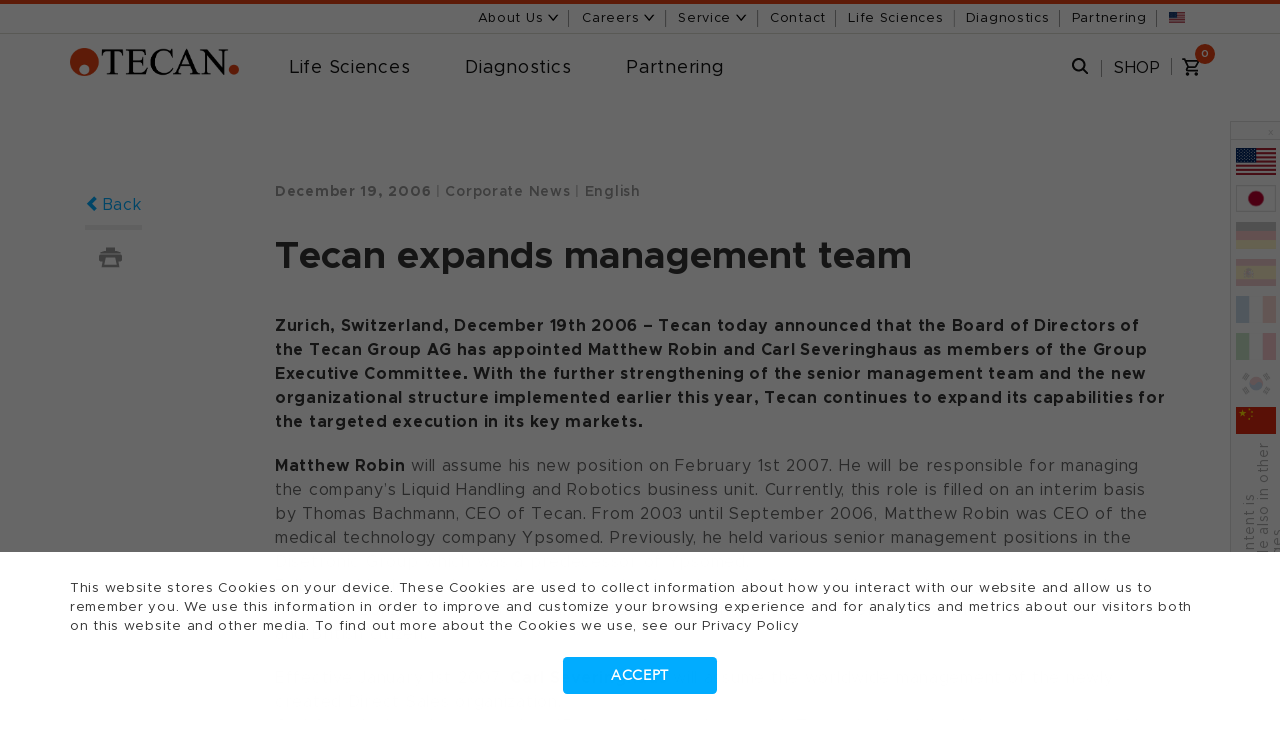

--- FILE ---
content_type: text/html; charset=UTF-8
request_url: https://www.tecan.com/corporate-news/tecan-expands-management-team-2105?hsLang=en
body_size: 28250
content:
<!doctype html><!--[if lt IE 7]> <html class="no-js lt-ie9 lt-ie8 lt-ie7" lang="en" > <![endif]--><!--[if IE 7]>    <html class="no-js lt-ie9 lt-ie8" lang="en" >        <![endif]--><!--[if IE 8]>    <html class="no-js lt-ie9" lang="en" >               <![endif]--><!--[if gt IE 8]><!--><html class="no-js" lang="en"><!--<![endif]--><head><script type="application/javascript" id="hs-cookie-banner-scan" data-hs-allowed="true" src="/_hcms/cookie-banner/auto-blocking.js?portalId=1390106&amp;domain=www.tecan.com"></script>
    <meta charset="utf-8">
    <meta http-equiv="X-UA-Compatible" content="IE=edge,chrome=1">
    <meta name="author" content="Tecan Trading AG">
    <meta name="description" content="Tecan expands management team">
    <meta name="generator" content="HubSpot">
    <title>Tecan expands management team</title>
    <link rel="shortcut icon" href="//www.tecan.com/hubfs/page_images/favicon.ico">
    
<meta name="viewport" content="width=device-width, initial-scale=1">

    <script src="/hs/hsstatic/jquery-libs/static-1.4/jquery/jquery-1.11.2.js"></script>
<script src="/hs/hsstatic/jquery-libs/static-1.4/jquery-migrate/jquery-migrate-1.2.1.js"></script>
<script>hsjQuery = window['jQuery'];</script>
    <meta property="og:description" content="Tecan expands management team">
    <meta property="og:title" content="Tecan expands management team">
    <meta name="twitter:description" content="Tecan expands management team">
    <meta name="twitter:title" content="Tecan expands management team">

    

    

    <style>
a.cta_button{-moz-box-sizing:content-box !important;-webkit-box-sizing:content-box !important;box-sizing:content-box !important;vertical-align:middle}.hs-breadcrumb-menu{list-style-type:none;margin:0px 0px 0px 0px;padding:0px 0px 0px 0px}.hs-breadcrumb-menu-item{float:left;padding:10px 0px 10px 10px}.hs-breadcrumb-menu-divider:before{content:'›';padding-left:10px}.hs-featured-image-link{border:0}.hs-featured-image{float:right;margin:0 0 20px 20px;max-width:50%}@media (max-width: 568px){.hs-featured-image{float:none;margin:0;width:100%;max-width:100%}}.hs-screen-reader-text{clip:rect(1px, 1px, 1px, 1px);height:1px;overflow:hidden;position:absolute !important;width:1px}
</style>

<link rel="stylesheet" href="https://www.tecan.com/hubfs/hub_generated/module_assets/1/236859895033/1761918342598/module_Font_Changer.min.css">
<link rel="stylesheet" href="https://www.tecan.com/hubfs/hub_generated/module_assets/1/44609599503/1761824626431/module_Top_Navigation_-_TCN-AnTa.min.css">
<link rel="stylesheet" href="https://www.tecan.com/hubfs/hub_generated/module_assets/1/46684846901/1761825070704/module_Language_Selector.min.css">
<link rel="stylesheet" href="https://www.tecan.com/hubfs/hub_generated/module_assets/1/64570014524/1744324431788/module_EWMS_News_Article.min.css">
<link rel="stylesheet" href="https://www.tecan.com/hubfs/hub_generated/module_assets/1/4609312738/1744324213976/module_pr_cs_Three_Image_or_Video_Panels.min.css">

            <style>
              
              
              
  .WSM_widget_1595314561811_wrapper {
    
    display: block;
    
    
    margin-top: px;
    margin-bottom: px;
    padding-top: px;
    padding-bottom: px;
    
  }
  @media screen and (min-width: 768px) {
    .WSM_widget_1595314561811_wrapper {
      
      display: block;
      
      
      margin-top: px;
      margin-bottom: px;
      padding-top: px;
      padding-bottom: px;
    }
  }
  @media screen and (min-width: 1024px) {
    .WSM_widget_1595314561811_wrapper {
      
      display: block;
      
      
      margin-top: px;
      margin-bottom: px;
      padding-top: px;
      padding-bottom: px;
    }
  }
              
              
  .WSM_widget_1595314561811_button_wrapper {
    margin-top: 10px;
    margin-bottom: 10px;
  }
  .WSM_widget_1595314561811_button {
    display: inline-flex;
    background-color: rgba(34, 187, 239, 1.0);
    border-radius: 3px;
    border-radius: px;
    
    padding: 10px 10px;
  }
  .WSM_widget_1595314561811_button:focus {
    background-color: rgba(34, 187, 239, 1.0);
  }
  .WSM_widget_1595314561811_button:hover {
    background-color: rgba(34, 171, 239, 1.0);
    color: rgba(255, 255, 255, 1.0);
  }
  .WSM_widget_1595314561811_button_label {
    display: flex;
    align-items: center;
    justify-content: center;
    color: rgba(255, 255, 255, 1.0) !important;
    font-size: 16px !important;
    font-weight: 600;
  }
  .WSM_widget_1595314561811_button_label > .glyphicon {
    top: 0;
    margin-left: 15px;
    font-size: 1em;
    color: rgba(255, 255, 255, 1.0) !important;
  }
  @media screen and (min-width: 768px) {
    .WSM_widget_1595314561811_button_wrapper {
      margin-top: 10px;
      margin-bottom: 10px;
    }
    .WSM_widget_1595314561811_button {
      padding: 10px 10px;
    }
  }
  @media screen and (min-width: 1024px) {
    .WSM_widget_1595314561811_button_wrapper {
      margin-top: 10px;
      margin-bottom: 10px;
    }
    .WSM_widget_1595314561811_button {
      padding: 10px 10px;
    }
  }

              
              
              
              .WSM_widget_1595314561811_button_wrapper {
                text-align: center;
              }
              
              
              .body-container .three-image-video-panel-cm.wrap-full-width,
              .body-container .three-image-video-panel-cm.wrap-full-width .container,
              .body-container .three-image-video-panel-cm.wrap-full-width:after{
                background: #F1F8FE!important;
              }
              
              .body-container .three-image-video-panel-cm.wrap-full-width{
                float: none;
              }
            </style>
            

            <style>        
              

              .m-Q10I75H42K75.bee-cm.no-bg-color .panel--img .img {
                background-color: transparent;
              }
              .m-Q10I75H42K75.bee-cm.mode-image .panel--img .img {
                background-size: contain;
                max-width: 150px;
                margin: 0 auto 30px;
                float: none;
                padding-bottom: 33%;
              }
            </style>  
            
<link rel="stylesheet" href="https://www.tecan.com/hubfs/hub_generated/module_assets/1/29089761985/1744324383540/module_pr_cs_Related_Materials_DB.min.css">
<link rel="stylesheet" href="/hs/hsstatic/cos-LanguageSwitcher/static-1.336/sass/LanguageSwitcher.css">
    


    
<!--  Added by GoogleTagManager integration -->
<script>
var _hsp = window._hsp = window._hsp || [];
window.dataLayer = window.dataLayer || [];
function gtag(){dataLayer.push(arguments);}

var useGoogleConsentModeV2 = true;
var waitForUpdateMillis = 1000;



var hsLoadGtm = function loadGtm() {
    if(window._hsGtmLoadOnce) {
      return;
    }

    if (useGoogleConsentModeV2) {

      gtag('set','developer_id.dZTQ1Zm',true);

      gtag('consent', 'default', {
      'ad_storage': 'denied',
      'analytics_storage': 'denied',
      'ad_user_data': 'denied',
      'ad_personalization': 'denied',
      'wait_for_update': waitForUpdateMillis
      });

      _hsp.push(['useGoogleConsentModeV2'])
    }

    (function(w,d,s,l,i){w[l]=w[l]||[];w[l].push({'gtm.start':
    new Date().getTime(),event:'gtm.js'});var f=d.getElementsByTagName(s)[0],
    j=d.createElement(s),dl=l!='dataLayer'?'&l='+l:'';j.async=true;j.src=
    'https://www.googletagmanager.com/gtm.js?id='+i+dl;f.parentNode.insertBefore(j,f);
    })(window,document,'script','dataLayer','GTM-WCTXNX');

    window._hsGtmLoadOnce = true;
};

_hsp.push(['addPrivacyConsentListener', function(consent){
  if(consent.allowed || (consent.categories && consent.categories.analytics)){
    hsLoadGtm();
  }
}]);

</script>

<!-- /Added by GoogleTagManager integration -->

    <link rel="canonical" href="https://www.tecan.com/corporate-news/tecan-expands-management-team-2105">











<!--[if lt IE 9]>
    <script src="https://oss.maxcdn.com/html5shiv/3.7.2/html5shiv.min.js"></script>
<![endif]-->

<!-- fonts -->
<link type="text/css" rel="stylesheet" href="//fast.fonts.net/cssapi/07374714-dcd6-4494-bcf1-729e7987aaac.css">
<!--[if lte IE 9]><link type="text/css" rel="stylesheet" href="https://cdn2.hubspot.net/hub/1390106/hub_generated/template_assets/1450965008361/custom/page/css/IE9.min.css"><![endif]-->

<meta name="msvalidate.01" content="23DED893FCD28EA825986ED96F465E56">
<meta name="google-site-verification" content="1P5FTRL-rRZrjK4NeGNkiPgcOyvA5F8LOj5XaxkOWG4">
	
<script src="https://www.tecan.com/hubfs/js/vendors-min.js?t=1448430041199"></script>
<script type="text/javascript" src="https://www.tecan.com/hs-fs/hub/1390106/hub_generated/style_manager/1445826959140/custom/page/js/respond.min.min.js"></script>

<!-- hosted elsewhere -->
<link href="https://www.tecan.com/hs-fs/hub/1390106/hub_generated/style_manager/1440150978687/custom/styles/default/hs_default_custom_style.min.css" rel="stylesheet">

<!-- Google Analytics -->


<!-- Wistia -->
<script src="//fast.wistia.com/assets/external/E-v1.js" async></script>










<script type="text/javascript">
    (function(c,l,a,r,i,t,y){
        c[a]=c[a]||function(){(c[a].q=c[a].q||[]).push(arguments)};
        t=l.createElement(r);t.async=1;t.src="https://www.clarity.ms/tag/"+i;
        y=l.getElementsByTagName(r)[0];y.parentNode.insertBefore(t,y);
    })(window, document, "clarity", "script", "lfjj9fmfzj");
</script>













    


<!-- SearchIQ Code for tecan.com -->
<script type="text/javascript">
    (function () {
        window.siqConfig = {
            engineKey: "fd7330441bbe21d77a0402b1745b0ffb",
            forceLoadSettings: false // change false to true if search box on your site is adding dynamically
        };
        window.siqConfig.baseUrl = "//pub.searchiq.co/";
        var script = document.createElement("SCRIPT");
        script.src = window.siqConfig.baseUrl + '/js/container/siq-container-2.js?cb=' + (Math.floor(Math.random()*999999)) + '&engineKey=' + siqConfig.engineKey;
        script.id = "siq-container";
        document.getElementsByTagName("HEAD")[0].appendChild(script);
    })();
</script>
<!-- END SearchIQ Code for tecan.com -->

















    
    



    














  


























































 
    
	
    
    
    
    
    
    
    
    
    
    
    
    
    
    
    
    
    
    
    
    
    
    
    
    
    
    
    
    
    
    
    
    
    
    
    
    
    
    
    
    
    
    
    



<!-- Global macros -->







<link href="https://www.tecan.com/hubfs/hub_generated/template_assets/1/150061965103/1744362617730/template_gotham.min.css" rel="stylesheet"> 

  
<meta property="og:image" content="https://www.tecan.com/hubfs/Tecan_Journal/categories/latest-news.jpg">
  <meta property="og:image:width" content="285">
  <meta property="og:image:height" content="185">

  <meta name="twitter:image" content="https://www.tecan.com/hubfs/Tecan_Journal/categories/latest-news.jpg">



<meta property="og:url" content="https://www.tecan.com/corporate-news/tecan-expands-management-team-2105">
<meta name="twitter:card" content="summary">
<meta http-equiv="content-language" content="en">
<link rel="alternate" hreflang="en" href="https://www.tecan.com/corporate-news/tecan-expands-management-team-2105">
<link rel="alternate" hreflang="ja" href="https://www.tecan.co.jp/corporate-news/tecan-expands-management-team-2105">
<link rel="stylesheet" href="//7052064.fs1.hubspotusercontent-na1.net/hubfs/7052064/hub_generated/template_assets/DEFAULT_ASSET/1769202061201/template_layout.min.css">

<link rel="stylesheet" href="https://www.tecan.com/hubfs/hub_generated/template_assets/1/3500427527/1744362538453/template_Bootstrap.min.min.css">
<link rel="stylesheet" href="https://www.tecan.com/hubfs/hub_generated/template_assets/1/3500415427/1744362536222/template_Owl.theme.min.css">
<link rel="stylesheet" href="https://www.tecan.com/hubfs/hub_generated/template_assets/1/3500427507/1744362537748/template_Owl.carousel.min.css">
<link rel="stylesheet" href="https://www.tecan.com/hubfs/hub_generated/template_assets/1/3631586045/1744362546489/template_Font-awesome.min.min.css">
<link rel="stylesheet" href="https://www.tecan.com/hubfs/hub_generated/template_assets/1/3500415507/1744362537362/template_Meanmenu.min.css">
<link rel="stylesheet" href="https://www.tecan.com/hubfs/hub_generated/template_assets/1/3631586050/1744362546913/template_Jquery.bxslider.min.css">
<link rel="stylesheet" href="https://www.tecan.com/hubfs/hub_generated/template_assets/1/3508778374/1744362539514/template_Jquery.fancybox2.min.css">
<link rel="stylesheet" href="https://www.tecan.com/hubfs/hub_generated/template_assets/1/3631586040/1744362546101/template_Style.min.css">
<link rel="stylesheet" href="https://www.tecan.com/hubfs/hub_generated/template_assets/1/3738129260/1744362551690/template_Sidebar.min.css">
<link rel="stylesheet" href="https://www.tecan.com/hubfs/hub_generated/template_assets/1/3500427522/1744362538206/template_Overwrite.css">
<link rel="stylesheet" href="https://www.tecan.com/hubfs/hub_generated/template_assets/1/3659799503/1744362547819/template_Tecan-Dec2015-style.css">
<link rel="stylesheet" href="https://www.tecan.com/hubfs/hub_generated/template_assets/1/4187156618/1744362553038/template_pr_cs-scaffolding.css">
<link rel="stylesheet" href="https://www.tecan.com/hubfs/hub_generated/template_assets/1/4110706269/1744362552314/template_Pr_cs-main.css">
<link rel="stylesheet" href="https://www.tecan.com/hubfs/hub_generated/template_assets/1/3598243583/1764779508998/template_overwrite_extended.css">



    <script src="https://www.tecan.com/hubfs/hub_generated/template_assets/1/5084868334/1744362554588/template_language_selector--2017.js"></script>
<script src="https://www.tecan.com/hubfs/hub_generated/template_assets/1/3659799723/1744362549160/template_Tecan-Dec2015-main.js"></script> 
<!-- end Main.js --> 

    

</head>
<body class="site-page wysiwyg-master-theme home_17   hs-content-id-64247297847 hs-site-page page " style="">
<!--  Added by GoogleTagManager integration -->
<noscript><iframe src="https://www.googletagmanager.com/ns.html?id=GTM-WCTXNX" height="0" width="0" style="display:none;visibility:hidden"></iframe></noscript>

<!-- /Added by GoogleTagManager integration -->

    <div class="header-container-wrapper">
    <div class="header-container container-fluid">

<div class="row-fluid-wrapper row-depth-1 row-number-1 ">
<div class="row-fluid ">
<div class="span12 widget-span widget-type-custom_widget " style="" data-widget-type="custom_widget" data-x="0" data-w="12">
<div id="hs_cos_wrapper_module_174958296639678" class="hs_cos_wrapper hs_cos_wrapper_widget hs_cos_wrapper_type_module" style="" data-hs-cos-general-type="widget" data-hs-cos-type="module"></div>

</div><!--end widget-span -->
</div><!--end row-->
</div><!--end row-wrapper -->

<div class="row-fluid-wrapper row-depth-1 row-number-2 ">
<div class="row-fluid ">
<div class="span12 widget-span widget-type-global_group " style="" data-widget-type="global_group" data-x="0" data-w="12">
<div class="" data-global-widget-path="generated_global_groups/244154269937.html"><div class="row-fluid-wrapper row-depth-1 row-number-1 ">
<div class="row-fluid ">
<div class="span12 widget-span widget-type-cell wysiwyg-master-theme" style="" data-widget-type="cell" data-x="0" data-w="12">

<div class="row-fluid-wrapper row-depth-1 row-number-2 ">
<div class="row-fluid ">
<div class="span12 widget-span widget-type-cell custom-header-container-wrapper" style="" data-widget-type="cell" data-x="0" data-w="12">

<div class="row-fluid-wrapper row-depth-1 row-number-3 ">
<div class="row-fluid ">
<div class="span12 widget-span widget-type-cell top-menu-wrapper" style="" data-widget-type="cell" data-x="0" data-w="12">

<div class="row-fluid-wrapper row-depth-1 row-number-4 ">
<div class="row-fluid ">
<div class="span12 widget-span widget-type-custom_widget " style="" data-widget-type="custom_widget" data-x="0" data-w="12">
<div id="hs_cos_wrapper_module_83511250" class="hs_cos_wrapper hs_cos_wrapper_widget hs_cos_wrapper_type_module" style="" data-hs-cos-general-type="widget" data-hs-cos-type="module"><span class="hs_cos_wrapper hs_cos_wrapper_widget hs_cos_wrapper_type_raw_html" data-global-widget-id="3691160610" data-hs-cos-general-type="widget" data-hs-cos-type="raw_html" id="hs_cos_wrapper_topmenutecan_group" style="">
   <!-- TODO: Rename overlay section to something more appropriate. --> 
   <div class="hoverAbout"></div>
   <div class="hoverService"></div>
   <div class="hoverJobs"></div>
   <div class="hover top-4"></div>
   <div class="cooky-policiy">
      <div class="container">
         <div class="row">
            <div class="col-sm-12">
               <p>Tecan uses cookies to improve our website. By continuing to browse our website, you accept our <a href="//www.tecan.com/cookies-policy?hsLang=en" target="_blank">cookie policy.</a></p>
               <a class="cooky_link" close-cookie href="#" target="_self">
                  <svg height="24" version="1.1" viewbox="0 0 24 24" width="24" xmlns="http://www.w3.org/2000/svg">
                     <path d="M19 4q0.43 0 0.715 0.285t0.285 0.715q0 0.422-0.289 0.711l-6.297 6.289 6.297 6.289q0.289 0.289 0.289 0.711 0 0.43-0.285 0.715t-0.715 0.285q-0.422 0-0.711-0.289l-6.289-6.297-6.289 6.297q-0.289 0.289-0.711 0.289-0.43 0-0.715-0.285t-0.285-0.715q0-0.422 0.289-0.711l6.297-6.289-6.297-6.289q-0.289-0.289-0.289-0.711 0-0.43 0.285-0.715t0.715-0.285q0.422 0 0.711 0.289l6.289 6.297 6.289-6.297q0.289-0.289 0.711-0.289z"></path>
                  </svg>
               </a>
            </div>
         </div>
      </div>
   </div>
   <header class="header">
      <div class="top-nav">
         <div class="container">
            <div class="row">
               <div class="col-md-12">
                  <ul>
                    
                    
                    
                     
                    
                     
                      
                                           
                    
                    
                     
                    
                     
                    
                     <li class="toplink toplink--about">
                        <a class="about-tag" href="#">
                           About Us
                           <svg class="chevron-link" xmlns="http://www.w3.org/2000/svg" height="8" viewbox="0 -1 15 10">
                              <polygon points="0 0 6.5 8 13 0 10.87 0 6.5 5.43 2.06 0 0 0" />
                           </svg>
                        </a>
                        <div class="drop-down ddAbout">
                           <div class="main-nav-container container">
                              <div class="logo" style="margin-top: -4px;">
                                 <a href="/?hsLang=en"><img alt="logo" src="https://www.tecan.com/hubfs/page_images/logo.png"></a>
                              </div>
                              <div class="list">
                                 <h4>About Tecan</h4>
                                 
                                  
                                 <span id="hs_cos_wrapper_module_83511250_SideMenu-About-us-About-Tecan-COM" class="hs_cos_wrapper hs_cos_wrapper_widget hs_cos_wrapper_type_menu" style="" data-hs-cos-general-type="widget" data-hs-cos-type="menu"><div id="hs_menu_wrapper_module_83511250_SideMenu-About-us-About-Tecan-COM" class="hs-menu-wrapper active-branch flyouts hs-menu-flow-horizontal" role="navigation" data-sitemap-name="default" data-menu-id="105618779763" aria-label="Navigation Menu">
 <ul role="menu">
  <li class="hs-menu-item hs-menu-depth-1" role="none"><a href="https://www.tecan.com/purpose-and-vision" role="menuitem">Purpose and vision</a></li>
  <li class="hs-menu-item hs-menu-depth-1" role="none"><a href="https://www.tecan.com/the-management-board" role="menuitem">Management</a></li>
  <li class="hs-menu-item hs-menu-depth-1" role="none"><a href="https://www.tecan.com/board-of-directors" role="menuitem">Board of Directors</a></li>
  <li class="hs-menu-item hs-menu-depth-1" role="none"><a href="https://www.tecan.com/sustainability" role="menuitem">Sustainability</a></li>
  <li class="hs-menu-item hs-menu-depth-1" role="none"><a href="https://www.tecan.com/history" role="menuitem">History</a></li>
  <li class="hs-menu-item hs-menu-depth-1" role="none"><a href="https://www.tecan.com/our-commitment-to-quality" role="menuitem">Quality Policy (ISO)</a></li>
 </ul>
</div></span>
                              </div>
                              <div class="list">
                                 <h4>Investors</h4>
                                 
                                  
                                 <span id="hs_cos_wrapper_module_83511250_SideMenu-About-us-Investors-COM" class="hs_cos_wrapper hs_cos_wrapper_widget hs_cos_wrapper_type_menu" style="" data-hs-cos-general-type="widget" data-hs-cos-type="menu"><div id="hs_menu_wrapper_module_83511250_SideMenu-About-us-Investors-COM" class="hs-menu-wrapper active-branch flyouts hs-menu-flow-horizontal" role="navigation" data-sitemap-name="default" data-menu-id="105655424114" aria-label="Navigation Menu">
 <ul role="menu">
  <li class="hs-menu-item hs-menu-depth-1" role="none"><a href="https://www.tecan.com/investor-overview" role="menuitem">Investors overview</a></li>
  <li class="hs-menu-item hs-menu-depth-1" role="none"><a href="https://www.tecan.com/tecan-corporate-policies" role="menuitem">Corporate policies</a></li>
  <li class="hs-menu-item hs-menu-depth-1" role="none"><a href="https://www.tecan.com/tecan-group-stock-quotes" role="menuitem">Stock quotes</a></li>
  <li class="hs-menu-item hs-menu-depth-1" role="none"><a href="https://www.tecan.com/annual-reports" role="menuitem">Annual reports</a></li>
 </ul>
</div></span>
                              </div>
                              <div class="list">
                                 <h4>Press Center</h4>
                                 
                                  
                                 <span id="hs_cos_wrapper_module_83511250_SideMenu-About-us-Press-Center-COM" class="hs_cos_wrapper hs_cos_wrapper_widget hs_cos_wrapper_type_menu" style="" data-hs-cos-general-type="widget" data-hs-cos-type="menu"><div id="hs_menu_wrapper_module_83511250_SideMenu-About-us-Press-Center-COM" class="hs-menu-wrapper active-branch flyouts hs-menu-flow-horizontal" role="navigation" data-sitemap-name="default" data-menu-id="105658407944" aria-label="Navigation Menu">
 <ul role="menu">
  <li class="hs-menu-item hs-menu-depth-1" role="none"><a href="https://www.tecan.com/press-center" role="menuitem">Press center overview</a></li>
  <li class="hs-menu-item hs-menu-depth-1" role="none"><a href="https://www.tecan.com/news-archive" role="menuitem">News archive</a></li>
  <li class="hs-menu-item hs-menu-depth-1" role="none"><a href="https://www.tecan.com/annual-reports" role="menuitem">Annual reports</a></li>
  <li class="hs-menu-item hs-menu-depth-1" role="none"><a href="https://www.tecan.com/events" role="menuitem">Upcoming events</a></li>
 </ul>
</div></span>
                              </div>
                              <div class="list">
                                 <h4 class="margin">Publications</h4>
                                 
                                  
                                 <span id="hs_cos_wrapper_module_83511250_SideMenu-About-us-Publications-COM" class="hs_cos_wrapper hs_cos_wrapper_widget hs_cos_wrapper_type_menu" style="" data-hs-cos-general-type="widget" data-hs-cos-type="menu"><div id="hs_menu_wrapper_module_83511250_SideMenu-About-us-Publications-COM" class="hs-menu-wrapper active-branch flyouts hs-menu-flow-horizontal" role="navigation" data-sitemap-name="default" data-menu-id="105657504127" aria-label="Navigation Menu">
 <ul role="menu">
  <li class="hs-menu-item hs-menu-depth-1" role="none"><a href="https://www.tecan.com/blog" role="menuitem">The Blog</a></li>
  <li class="hs-menu-item hs-menu-depth-1" role="none"><a href="https://www.tecan.com/tecan-journal" role="menuitem">Tecan Journal</a></li>
  <li class="hs-menu-item hs-menu-depth-1" role="none"><a href="https://www.tecan.com/thescene" role="menuitem">The Scene</a></li>
 </ul>
</div></span>
                              </div>
                           </div>
                        </div>
                     </li>
                    
                       

                    
                     
                                        
                    
                     
                    
                     <li class="toplink toplink--jobs">
                        <a class="jobs-tag" href="#">
                           Careers
                           <svg class="chevron-link" xmlns="http://www.w3.org/2000/svg" height="8" viewbox="0 -1 15 10">
                              <polygon points="0 0 6.5 8 13 0 10.87 0 6.5 5.43 2.06 0 0 0" />
                           </svg>
                        </a>
                        <div class="drop-down ddJobs">
                           <div class="main-nav-container container">
                              <div class="logo" style="margin-top: -4px;">
                                 <a href="/?hsLang=en"><img alt="logo" src="https://www.tecan.com/hubfs/page_images/logo.png"></a>
                              </div>

                             
                              <div class="list">
                                 <h4><!--// Jobs 0 //--></h4>
                                 <img onClick="location.href='//www.tecan.com/hr/stay-unique-and-make-it-count'" onMouseOver="$('b.jobs1').addClass('red');" onMouseOut="$('b.jobs1').removeClass('red');" alt="Tecan Careers" src="//www.tecan.com/hubfs/Nav/KeyVis_Jobs_Nav_01_170x60px.jpg" style="margin-top: 5px; cursor: pointer;">
                                  <span id="hs_cos_wrapper_jobss00" class="hs_cos_wrapper hs_cos_wrapper_widget hs_cos_wrapper_type_simple_menu" style="" data-hs-cos-general-type="widget" data-hs-cos-type="simple_menu" data-global-widget-id="3531328101_jobss00">
                                   <div id="hs_menu_wrapper_jobss00" class="hs-menu-wrapper active-branch flyouts hs-menu-flow-vertical" role="navigation" data-sitemap-name="" data-menu-id="" aria-label="Navigation Menu">
                                      <ul role="menu" style="margin-top: 12px;">
                                         <li class="hs-menu-item hs-menu-depth-1" role="none"><a href="//www.tecan.com/hr/stay-unique-and-make-it-count" role="menuitem" target="_self"><b class="jobs1" style="font-weight:bold;">Careers</b></a></li>
                                         <li class="hs-menu-item hs-menu-depth-1" role="none"><a href="//www.tecan.com/hr/stay-unique-and-make-it-count" role="menuitem" target="_self">Stay unique and make it count</a></li>
                                      </ul>
                                   </div>
                                 </span>                                    
                              </div>                             
                             
                              <div class="list">
                                 <h4><!--// Jobs 2 //--></h4>
                                 <img onClick="location.href='//www.tecan.com/hr/do-something-meaningful-every-day'" onMouseOver="$('b.jobs2').addClass('red');" onMouseOut="$('b.jobs2').removeClass('red');" alt="Working at Tecan" src="//www.tecan.com/hubfs/Nav/KeyVis_Jobs_Nav_02_170x60px.jpg" style="margin-top: 5px; cursor: pointer;">
                                  <span id="hs_cos_wrapper_jobss01" class="hs_cos_wrapper hs_cos_wrapper_widget hs_cos_wrapper_type_simple_menu" style="" data-hs-cos-general-type="widget" data-hs-cos-type="simple_menu" data-global-widget-id="3531328101_jobss01">
                                   <div id="hs_menu_wrapper_jobss01" class="hs-menu-wrapper active-branch flyouts hs-menu-flow-vertical" role="navigation" data-sitemap-name="" data-menu-id="" aria-label="Navigation Menu">
                                      <ul role="menu" style="margin-top: 12px;">
                                         <li class="hs-menu-item hs-menu-depth-1" role="none"><a href="//www.tecan.com/hr/do-something-meaningful-every-day" role="menuitem" target="_self"><b class="jobs2" style="font-weight:bold;">Working at Tecan</b></a></li>
                                         <li class="hs-menu-item hs-menu-depth-1" role="none"><a href="//www.tecan.com/hr/do-something-meaningful-every-day" role="menuitem" target="_self">Meaningful work. Every day</a></li>
                                      </ul>
                                   </div>
                                   <div id="hs_menu_wrapper_jobss01" class="hs-menu-wrapper active-branch flyouts hs-menu-flow-vertical" role="navigation" data-sitemap-name="" data-menu-id="" aria-label="Navigation Menu">
                                      <ul role="menu" style="margin-top: 4px;">
                                         <li class="hs-menu-item hs-menu-depth-1" role="none"><a href="//www.tecan.com/hr/our-values-are-shaping-our-culture" role="menuitem" target="_self"><b class="jobs3" style="font-weight:bold;">Culture</b></a></li>
                                         <li class="hs-menu-item hs-menu-depth-1" role="none"><a href="//www.tecan.com/hr/our-values-are-shaping-our-culture" role="menuitem" target="_self">Shaped by our values</a></li>
                                      </ul>
                                   </div>                                    
                                    
                                 </span>                                    
                              </div>
                             
                              <div class="list">
                                 <h4><!--// Jobs 3 //--></h4>
                                 <img onClick="location.href='//www.tecan.com/hr/research-and-development'" onMouseOver="$('b.jobs3').addClass('red');" onMouseOut="$('b.jobs3').removeClass('red');" alt="Jobs 2" src="//www.tecan.com/hubfs/Nav/KeyVis_Jobs_Nav_03_170x60px.jpg" style="margin-top: 5px; cursor: pointer;">
                                  <span id="hs_cos_wrapper_jobss01" class="hs_cos_wrapper hs_cos_wrapper_widget hs_cos_wrapper_type_simple_menu" style="" data-hs-cos-general-type="widget" data-hs-cos-type="simple_menu" data-global-widget-id="3531328101_jobss01">
                                   <div id="hs_menu_wrapper_jobss01" class="hs-menu-wrapper active-branch flyouts hs-menu-flow-vertical" role="navigation" data-sitemap-name="" data-menu-id="" aria-label="Navigation Menu">
                                      <ul role="menu" style="margin-top: 12px;">
                                         <li class="hs-menu-item hs-menu-depth-1" role="none"><a href="//www.tecan.com/hr/research-and-development" role="menuitem" target="_self"><b class="jobs3" style="font-weight:bold;">Career Insights</b></a></li>
                                         <li class="hs-menu-item hs-menu-depth-1" role="none"><a href="//www.tecan.com/hr/research-and-development" role="menuitem" target="_self">Research and Development</a></li>
                                         <li class="hs-menu-item hs-menu-depth-1" role="none"><a href="//www.tecan.com/hr/marketing-sales-and-product-management" role="menuitem" target="_self">Marketing and Sales</a></li>
                                         <li class="hs-menu-item hs-menu-depth-1" role="none"><a href="//www.tecan.com/hr/service-and-support" role="menuitem" target="_self">Support and Services</a></li>
                                         <li class="hs-menu-item hs-menu-depth-1" role="none"><a href="//careers.tecan.com/search/" role="menuitem" target="_blank">Other Departments</a></li>
                                     </ul>
                                   </div>
                                 </span>                                    
                              </div>
                             
                              <div class="list">
                                 <h4><!--// Jobs 4 //--></h4>
   
                                 <img onClick="window.open('//careers.tecan.com/search/')" onMouseOver="$('b.jobs4').addClass('red');" onMouseOut="$('b.jobs4').removeClass('red');" alt="Jobs 3" src="//www.tecan.com/hubfs/Nav/KeyVis_Jobs_Nav_04_170x60px.jpg" style="margin-top: 5px; cursor: pointer;" target="_blank">
                                  <span id="hs_cos_wrapper_jobss01" class="hs_cos_wrapper hs_cos_wrapper_widget hs_cos_wrapper_type_simple_menu" style="" data-hs-cos-general-type="widget" data-hs-cos-type="simple_menu" data-global-widget-id="3531328101_jobss01">
                                   <div id="hs_menu_wrapper_jobss01" class="hs-menu-wrapper active-branch flyouts hs-menu-flow-vertical" role="navigation" data-sitemap-name="" data-menu-id="" aria-label="Navigation Menu">
                                      <ul role="menu" style="margin-top: 12px;">
                                         <li class="hs-menu-item hs-menu-depth-1" role="none"><a href="//careers.tecan.com/search/" role="menuitem" target="_blank"><b class="jobs4" style="font-weight:bold;">Find your Job in</b></a></li>
                                         <li class="hs-menu-item hs-menu-depth-1" role="none"><a href="//careers.tecan.com/go/HQ-Switzerland/4365401/" role="menuitem" target="_blank">HQ Switzerland</a></li>
                                         <li class="hs-menu-item hs-menu-depth-1" role="none"><a href="//careers.tecan.com/go/Europe/4365201/" role="menuitem" target="_blank">Europe</a></li>
                                         <li class="hs-menu-item hs-menu-depth-1" role="none"><a href="//careers.tecan.com/go/United-States-of-America/4365501/" role="menuitem" target="_blank">USA</a></li>
                                         <li class="hs-menu-item hs-menu-depth-1" role="none"><a href="//careers.tecan.com/go/Asia-Pacific/4364901/" role="menuitem" target="_blank">Asia Pacific</a></li>
                                     </ul>
                                   </div>
                                 </span>                                
                                 
                              </div>
                           </div>
                        </div>
                     </li>     
                     
                    
                                                
                    
                    
                    
                    
                    
                     
                    
                   
                     
                     <li class="toplink toplink--service">
                        <a class="service-tag" href="#">
                           Service
                           <svg class="chevron-link" xmlns="http://www.w3.org/2000/svg" height="8" viewbox="0 -1 15 10">
                              <polygon points="0 0 6.5 8 13 0 10.87 0 6.5 5.43 2.06 0 0 0" />
                           </svg>
                        </a>
                        <div class="drop-down ddService">
                           <div class="main-nav-container container">
                              <div class="logo" style="margin-top: -4px;">
                                 <a href="/?hsLang=en"><img alt="logo" src="https://www.tecan.com/hubfs/page_images/logo.png"></a>
                              </div>
                             
                              <div class="list">
                                
                                 
                                 
                                 <h4><!--// Support //--></h4>
                                 <img onClick="location.href='//www.tecan.com/service'" onMouseOver="$('span.service').addClass('red'); $('b.service').addClass('red');" onMouseOut="$('span.service').removeClass('red'); $('b.service').removeClass('red');" Title="" src="//www.tecan.com/hubfs/Nav/KeyVis_Services_Nav_white_170x60px.jpg" style="margin-top: 5px; cursor: pointer;">
                                  <span id="hs_cos_wrapper_services01" class="hs_cos_wrapper hs_cos_wrapper_widget hs_cos_wrapper_type_simple_menu" style="" data-hs-cos-general-type="widget" data-hs-cos-type="simple_menu" data-global-widget-id="3531328101_services01">
                                   <div id="hs_menu_wrapper_services01" class="hs-menu-wrapper active-branch flyouts hs-menu-flow-vertical" role="navigation" data-sitemap-name="" data-menu-id="" aria-label="Navigation Menu">
                                      <ul role="menu" style="margin-top: 12px;">
                                         <li class="hs-menu-item hs-menu-depth-1" role="none"><a href="//www.tecan.com/service" style="padding-left: 50px;" role="menuitem" target="_self"><b class="service" style="font-weight:bold;">Tecan Service<!--//™//--></b>
                                           <br><span style="font-size:15px; padding-left: 0px; line-height: 28px;" class="service">At a glance</span></a></li>
                                      </ul>
                                   </div>
                                 </span>                                     

                              </div>                             
                             
                              <div class="list">
                                 <h4><!--// Support //--></h4>
                                 <img onClick="location.href='https://www.tecan.com/support'" onMouseOver="$('b.support').addClass('red');" onMouseOut="$('b.support').removeClass('red');" Title="Support" src="//www.tecan.com/hubfs/Nav/KeyVis_Services_Nav_02_170x60px.jpg" style="margin-top: 5px; cursor: pointer;">
                                  <span id="hs_cos_wrapper_services01" class="hs_cos_wrapper hs_cos_wrapper_widget hs_cos_wrapper_type_simple_menu" style="" data-hs-cos-general-type="widget" data-hs-cos-type="simple_menu" data-global-widget-id="3531328101_services01">
                                   <div id="hs_menu_wrapper_services01" class="hs-menu-wrapper active-branch flyouts hs-menu-flow-vertical" role="navigation" data-sitemap-name="" data-menu-id="" aria-label="Navigation Menu">
                                      <ul role="menu" style="margin-top: 12px;">
                                         <li class="hs-menu-item hs-menu-depth-1" role="none"><a href="//www.tecan.com/support" role="menuitem" target="_self"><b class="support" style="font-weight:bold;">Support</b></a></li>
                                         <li class="hs-menu-item hs-menu-depth-1" role="none"><a href="//www.tecan.com/knowledge-portal" role="menuitem" target="_self">24/7 Self help</a></li>
                                         <li class="hs-menu-item hs-menu-depth-1" role="none"><a href="//www.tecan.com/remote-services" role="menuitem" target="_self">Remote services</a></li> 
                                         <li class="hs-menu-item hs-menu-depth-1" role="none"><a href="//www.tecan.com/support" role="menuitem" target="_self">Request support</a></li>
                                         <li class="hs-menu-item hs-menu-depth-1" role="none"><a href="//www.tecan.com/phaseouts" role="menuitem" target="_self">Phase-outs</a></li>
                                      </ul>
                                   </div>
                                 </span>                                    
                              </div>
                             
                              <div class="list">
                                 <h4><!--// Services //--></h4>
                                 <img onClick="location.href='https://www.tecan.com/services'" onMouseOver="$('b.servicex').addClass('red');" onMouseOut="$('b.servicex').removeClass('red');" Title="Services" src="//www.tecan.com/hubfs/Nav/KeyVis_Services_Nav_01_170x60px.jpg" style="margin-top: 5px; cursor: pointer;">
                                  <span id="hs_cos_wrapper_services01" class="hs_cos_wrapper hs_cos_wrapper_widget hs_cos_wrapper_type_simple_menu" style="" data-hs-cos-general-type="widget" data-hs-cos-type="simple_menu" data-global-widget-id="3531328101_services01">
                                   <div id="hs_menu_wrapper_services01" class="hs-menu-wrapper active-branch flyouts hs-menu-flow-vertical" role="navigation" data-sitemap-name="" data-menu-id="" aria-label="Navigation Menu">
                                      <ul role="menu" style="margin-top: 12px;">
                                         <li class="hs-menu-item hs-menu-depth-1" role="none"><a href="//www.tecan.com/services" role="menuitem" target="_self"><b class="servicex" style="font-weight:bold;">Services</b></a></li>
                                         <li class="hs-menu-item hs-menu-depth-1" role="none"><a href="https://www.tecan.com/service-contracts" role="menuitem" target="_self">Service contracts</a></li>
                                         <li class="hs-menu-item hs-menu-depth-1" role="none"><a href="//www.tecan.com/services" role="menuitem" target="_self">On-demand services</a></li>
                                      </ul>
                                   </div>
                                 </span>                                    
                              </div>
                             
                              <div class="list">
                                 <h4><!--// Training //--></h4>
                                 <img onClick="location.href='https://www.tecan.com/training'" onMouseOver="$('b.training').addClass('red');" onMouseOut="$('b.training').removeClass('red');" Title="Training" src="//www.tecan.com/hubfs/Nav/KeyVis_Services_Nav_04_170x60px.jpg" style="margin-top: 5px; cursor: pointer;">
                                  <span id="hs_cos_wrapper_services01" class="hs_cos_wrapper hs_cos_wrapper_widget hs_cos_wrapper_type_simple_menu" style="" data-hs-cos-general-type="widget" data-hs-cos-type="simple_menu" data-global-widget-id="3531328101_services01">
                                   <div id="hs_menu_wrapper_services01" class="hs-menu-wrapper active-branch flyouts hs-menu-flow-vertical" role="navigation" data-sitemap-name="" data-menu-id="" aria-label="Navigation Menu">
                                      <ul role="menu" style="margin-top: 12px;">
                                         <li class="hs-menu-item hs-menu-depth-1" role="none"><a href="//www.tecan.com/training" role="menuitem" target="_self"><b class="training" style="font-weight:bold;">Training</b></a></li>
                                         <li class="hs-menu-item hs-menu-depth-1" role="none"><a href="//academy.tecan.com/" role="menuitem" target="_blank">Tecan Academy</a></li>
                                         
                                         <li class="hs-menu-item hs-menu-depth-1" role="none"><a href="//www.tecan.com/doc/tecan-training-catalog-brochure-pdf-395446" role="menuitem" target="_blank">Training brochure</a></li>
                                     </ul>
                                   </div>
                                 </span>                                
                                 
                              </div>
                           </div>
                        </div>
                     </li>     
                     
                    
                     <!--<li class="toplink toplink--support"><a href="//www.tecan.com/service">Service</a></li>-->
                                        
                    
                     
                     <li class="toplink toplink--contact"><a href="//www.tecan.com/contact-us?hsLang=en">Contact</a></li>


                    
                     
                    
                   
                     
                    
                       <li class="toplink toplink--ls"><a href="//lifesciences.tecan.com?hsLang=en">Life Sciences</a></li>
                       <li class="toplink toplink--di"><a href="//diagnostics.tecan.com?hsLang=en">Diagnostics</a></li>
                       <li class="toplink toplink--pa"><a href="//partnering.tecan.com?hsLang=en">Partnering</a></li> 
                    
                        
                       
                        

                     
                    
                                        
                    
                    
                    
                     
                    

										<!-- Language Switcher -->
                     <li class="toplink toplink--lan">
                       
                         
                           <a href="#" class="toplink--lan-toggle" lan--toggle><img src="https://www.tecan.com/hubfs/flag/lng2/en.png" alt="Language" style="width: 16px; cursor: pointer; margin-top: 1px; "></a>
                           <span id="hs_cos_wrapper_module_83511250_language_switcher" class="hs_cos_wrapper hs_cos_wrapper_widget hs_cos_wrapper_type_language_switcher" style="" data-hs-cos-general-type="widget" data-hs-cos-type="language_switcher"><div class="lang_switcher_class">
   <div class="globe_class" onclick="">
       <ul class="lang_list_class">
           <li>
               <a class="lang_switcher_link" data-language="en" lang="en" href="https://www.tecan.com/corporate-news/tecan-expands-management-team-2105">English</a>
           </li>
           <li>
               <a class="lang_switcher_link" data-language="ja" lang="ja" href="https://www.tecan.co.jp/corporate-news?hs_lang_switcher_choice=JA">日本語</a>
           </li>
       </ul>
   </div>
</div></span>
                         
                       
                     </li>
                    
                                        
                    
                  </ul>
               </div>
            </div>
         </div>
      </div>
      <div class="main-nav">
         <div class="main-nav-container container">
            <nav class="navbar navbar-inverse w-100 flex-auto">
               <div class="navbar-header">
                  <a class="navbar-brand" href="//www.tecan.com?hsLang=en"><img src="https://www.tecan.com/hubfs/page_images/logo.png" alt="company-log"></a>
               </div>
               
               <ul class="nav navbar-nav">
                  <li class="product life-sciences">
                     <a href="//lifesciences.tecan.com?hsLang=en">Life Sciences</a>
                     <div class="life">
                        <div class="container">
                           <div class="row">
                              <ul class="group-home">
                                 <li class="products">
                                    <a href="//lifesciences.tecan.com/products?hsLang=en">Products</a>
                                    <div class="product-submenu pro">
                                       <div class="container">
                                          <div class="row">
                                             <span id="hs_cos_wrapper_module_83511250_products-lifesciences" class="hs_cos_wrapper hs_cos_wrapper_widget hs_cos_wrapper_type_menu" style="" data-hs-cos-general-type="widget" data-hs-cos-type="menu"><div id="hs_menu_wrapper_module_83511250_products-lifesciences" class="hs-menu-wrapper active-branch no-flyouts hs-menu-flow-vertical" role="navigation" data-sitemap-name="Products-LifeSciences" data-menu-id="4541980790" aria-label="Navigation Menu">
 <ul role="menu">
  <li class="hs-menu-item hs-menu-depth-1 hs-item-has-children" role="none"><a href="https://lifesciences.tecan.com/products/liquid_handling_and_automation" aria-haspopup="true" aria-expanded="false" role="menuitem"><span class="inner-text">Liquid handling &amp; automation</span><span class="glyphicon glyphicon-chevron-down"></span></a>
   <ul role="menu" class="hs-menu-children-wrapper">
    <li class="hs-menu-item hs-menu-depth-2 hs-item-has-children" role="none"><a href="https://lifesciences.tecan.com/fluent-laboratory-automation-workstation" role="menuitem"><span class="inner-text">Fluent®</span><span class="glyphicon glyphicon-chevron-down"></span></a>
     <ul role="menu" class="hs-menu-children-wrapper">
      <li class="hs-menu-item hs-menu-depth-3" role="none"><a href="https://lifesciences.tecan.com/fluent-laboratory-automation-workstation" role="menuitem">Overview Fluent</a></li>
      <li class="hs-menu-item hs-menu-depth-3" role="none"><a href="https://lifesciences.tecan.com/fluent-laboratory-automation-workstation?p=tab--2" role="menuitem">System Modules</a></li>
      <li class="hs-menu-item hs-menu-depth-3" role="none"><a href="https://lifesciences.tecan.com/fluent-laboratory-automation-workstation?p=tab--3" role="menuitem">Options</a></li>
      <li class="hs-menu-item hs-menu-depth-3" role="none"><a href="https://lifesciences.tecan.com/fluent-laboratory-automation-workstation?p=tab--4" role="menuitem">FluentControl</a></li>
      <li class="hs-menu-item hs-menu-depth-3" role="none"><a href="https://lifesciences.tecan.com/fluent-laboratory-automation-workstation?p=tab--5" role="menuitem">Applications</a></li>
      <li class="hs-menu-item hs-menu-depth-3" role="none"><a href="https://lifesciences.tecan.com/fluent-laboratory-automation-workstation?p=tab--6" role="menuitem">Literature</a></li>
     </ul></li>
    <li class="hs-menu-item hs-menu-depth-2 hs-item-has-children" role="none"><a href="https://lifesciences.tecan.com/products/veya-effortless-automation" role="menuitem"><span class="inner-text">Veya®</span><span class="glyphicon glyphicon-chevron-down"></span></a>
     <ul role="menu" class="hs-menu-children-wrapper">
      <li class="hs-menu-item hs-menu-depth-3" role="none"><a href="https://lifesciences.tecan.com/products/veya-effortless-automation" role="menuitem">Overview Veya</a></li>
      <li class="hs-menu-item hs-menu-depth-3" role="none"><a href="https://lifesciences.tecan.com/products/veya-effortless-automation?p=tab--2" role="menuitem">Multiomics Suites</a></li>
      <li class="hs-menu-item hs-menu-depth-3" role="none"><a href="https://lifesciences.tecan.com/products/veya-effortless-automation?p=tab--3" role="menuitem">Digital Features</a></li>
      <li class="hs-menu-item hs-menu-depth-3" role="none"><a href="https://lifesciences.tecan.com/products/veya-effortless-automation?p=tab--4" role="menuitem">Consumables &amp; Sustainability</a></li>
      <li class="hs-menu-item hs-menu-depth-3" role="none"><a href="https://lifesciences.tecan.com/products/veya-effortless-automation?p=tab--5" role="menuitem">Service Contracts</a></li>
      <li class="hs-menu-item hs-menu-depth-3" role="none"><a href="https://lifesciences.tecan.com/products/veya-effortless-automation?p=tab--6" role="menuitem">Literature</a></li>
     </ul></li>
    <li class="hs-menu-item hs-menu-depth-2 hs-item-has-children" role="none"><a href="https://lifesciences.tecan.com/freedom-evo-platform" role="menuitem"><span class="inner-text">Freedom EVO®</span><span class="glyphicon glyphicon-chevron-down"></span></a>
     <ul role="menu" class="hs-menu-children-wrapper">
      <li class="hs-menu-item hs-menu-depth-3" role="none"><a href="javascript:;" role="menuitem">
        <!--// menu clean-off element! !!! //--></a></li>
     </ul></li>
    <li class="hs-menu-item hs-menu-depth-2 hs-item-has-children" role="none"><a href="https://lifesciences.tecan.com/freedom-evolyzer" role="menuitem"><span class="inner-text">Freedom EVOlyzer®</span><span class="glyphicon glyphicon-chevron-down"></span></a>
     <ul role="menu" class="hs-menu-children-wrapper">
      <li class="hs-menu-item hs-menu-depth-3" role="none"><a href="javascript:;" role="menuitem">
        <!--// menu clean-off element! !!! //--></a></li>
     </ul></li>
    <li class="hs-menu-item hs-menu-depth-2 hs-item-has-children" role="none"><a href="https://lifesciences.tecan.com/magicprep-ngs" role="menuitem"><span class="inner-text">MagicPrep NGS</span><span class="glyphicon glyphicon-chevron-down"></span></a>
     <ul role="menu" class="hs-menu-children-wrapper">
      <li class="hs-menu-item hs-menu-depth-3" role="none"><a href="javascript:;" role="menuitem">
        <!--// menu clean-off element! !!! //--></a></li>
     </ul></li>
    <li class="hs-menu-item hs-menu-depth-2 hs-item-has-children" role="none"><a href="https://lifesciences.tecan.com/products/liquid_handling_and_automation/tecan_d300e_digital_dispenser" role="menuitem"><span class="inner-text">Tecan D300e digital dispenser</span><span class="glyphicon glyphicon-chevron-down"></span></a>
     <ul role="menu" class="hs-menu-children-wrapper">
      <li class="hs-menu-item hs-menu-depth-3" role="none"><a href="https://lifesciences.tecan.com/products/liquid_handling_and_automation/tecan_d300e_digital_dispenser?p=tab--1" role="menuitem">Overview</a></li>
      <li class="hs-menu-item hs-menu-depth-3" role="none"><a href="https://lifesciences.tecan.com/products/liquid_handling_and_automation/tecan_d300e_digital_dispenser?p=tab--2" role="menuitem">Software</a></li>
      <li class="hs-menu-item hs-menu-depth-3" role="none"><a href="https://lifesciences.tecan.com/products/liquid_handling_and_automation/tecan_d300e_digital_dispenser?p=tab--3" role="menuitem">Videos</a></li>
      <li class="hs-menu-item hs-menu-depth-3" role="none"><a href="https://lifesciences.tecan.com/products/liquid_handling_and_automation/tecan_d300e_digital_dispenser?p=tab--4" role="menuitem">Literature</a></li>
     </ul></li>
    <li class="hs-menu-item hs-menu-depth-2" role="none"><a href="https://lifesciences.tecan.com/products/liquid_handling_and_automation/uno-single-cell-dispenser" role="menuitem"><span class="inner-text">Uno Single Cell Dispenser</span><span class="glyphicon glyphicon-chevron-down"></span></a></li>
    <li class="hs-menu-item hs-menu-depth-2 hs-item-has-children" role="none"><a href="https://lifesciences.tecan.com/products/liquid_handling_and_automation/duo-digital-dispenser" role="menuitem"><span class="inner-text">Duo Digital Dispenser</span><span class="glyphicon glyphicon-chevron-down"></span></a>
     <ul role="menu" class="hs-menu-children-wrapper">
      <li class="hs-menu-item hs-menu-depth-3" role="none"><a href="https://lifesciences.tecan.com/products/liquid_handling_and_automation/duo-digital-dispenser?p=tab--3" role="menuitem">Duo Dispensehead Cassettes</a></li>
     </ul></li>
    <li class="hs-menu-item hs-menu-depth-2" role="none"><a href="https://diagnostics.tecan.com/sample-preparation-resolvex-positive-pressure-processors" role="menuitem">Resolvex positive pressure workstations</a></li>
   </ul></li>
  <li class="hs-menu-item hs-menu-depth-1 hs-item-has-children" role="none"><a href="https://lifesciences.tecan.com/tecan-labwerx" aria-haspopup="true" aria-expanded="false" role="menuitem">Tecan Labwerx</a>
   <ul role="menu" class="hs-menu-children-wrapper">
    <li class="hs-menu-item hs-menu-depth-2" role="none"><a href="javascript:;" role="menuitem">
      <!--// menu clean-off element! !!! //--></a></li>
   </ul></li>
  <li class="hs-menu-item hs-menu-depth-1 hs-item-has-children" role="none"><a href="https://lifesciences.tecan.com/microplate-readers" aria-haspopup="true" aria-expanded="false" role="menuitem"><span class="inner-text">Microplate readers</span><span class="glyphicon glyphicon-chevron-down"></span> </a>
   <ul role="menu" class="hs-menu-children-wrapper">
    <li class="hs-menu-item hs-menu-depth-2 hs-item-has-children" role="none"><a href="https://lifesciences.tecan.com/plate-reader-live-cell-imaging-cytometry" role="menuitem"><span class="inner-text">Spark® Cyto</span><span class="glyphicon glyphicon-chevron-down"></span></a>
     <ul role="menu" class="hs-menu-children-wrapper">
      <li class="hs-menu-item hs-menu-depth-3 hs-item-has-children" role="none"><a href="https://lifesciences.tecan.com/plate-reader-live-cell-imaging-cytometry?p=tab--1" role="menuitem">Overview</a>
       <ul role="menu" class="hs-menu-children-wrapper">
        <li class="hs-menu-item hs-menu-depth-4" role="none"><a href="javascript:;" role="menuitem">
          <!--// menu clean-off element! !!! //--></a></li>
       </ul></li>
      <li class="hs-menu-item hs-menu-depth-3 hs-item-has-children" role="none"><a href="https://lifesciences.tecan.com/plate-reader-live-cell-imaging-cytometry?p=tab--2" role="menuitem">Technology</a>
       <ul role="menu" class="hs-menu-children-wrapper">
        <li class="hs-menu-item hs-menu-depth-4" role="none"><a href="javascript:;" role="menuitem">
          <!--// menu clean-off element! !!! //--></a></li>
       </ul></li>
      <li class="hs-menu-item hs-menu-depth-3 hs-item-has-children" role="none"><a href="https://lifesciences.tecan.com/plate-reader-live-cell-imaging-cytometry?p=tab--3" role="menuitem">Applications</a>
       <ul role="menu" class="hs-menu-children-wrapper">
        <li class="hs-menu-item hs-menu-depth-4" role="none"><a href="javascript:;" role="menuitem">
          <!--// menu clean-off element! !!! //--></a></li>
       </ul></li>
      <li class="hs-menu-item hs-menu-depth-3 hs-item-has-children" role="none"><a href="https://lifesciences.tecan.com/plate-reader-live-cell-imaging-cytometry?p=tab--4" role="menuitem">Software</a>
       <ul role="menu" class="hs-menu-children-wrapper">
        <li class="hs-menu-item hs-menu-depth-4" role="none"><a href="javascript:;" role="menuitem">
          <!--// menu clean-off element! !!! //--></a></li>
       </ul></li>
      <li class="hs-menu-item hs-menu-depth-3 hs-item-has-children" role="none"><a href="https://lifesciences.tecan.com/plate-reader-live-cell-imaging-cytometry?p=tab--5" role="menuitem">Configurations</a>
       <ul role="menu" class="hs-menu-children-wrapper">
        <li class="hs-menu-item hs-menu-depth-4" role="none"><a href="javascript:;" role="menuitem">
          <!--// menu clean-off element! !!! //--></a></li>
       </ul></li>
      <li class="hs-menu-item hs-menu-depth-3 hs-item-has-children" role="none"><a href="https://lifesciences.tecan.com/plate-reader-live-cell-imaging-cytometry?p=tab--6" role="menuitem">Accessories</a>
       <ul role="menu" class="hs-menu-children-wrapper">
        <li class="hs-menu-item hs-menu-depth-4" role="none"><a href="javascript:;" role="menuitem">
          <!--// menu clean-off element! !!! //--></a></li>
       </ul></li>
      <li class="hs-menu-item hs-menu-depth-3 hs-item-has-children" role="none"><a href="https://lifesciences.tecan.com/plate-reader-live-cell-imaging-cytometry?p=tab--7" role="menuitem">Webinars</a>
       <ul role="menu" class="hs-menu-children-wrapper">
        <li class="hs-menu-item hs-menu-depth-4" role="none"><a href="javascript:;" role="menuitem">
          <!--// menu clean-off element! !!! //--></a></li>
       </ul></li>
      <li class="hs-menu-item hs-menu-depth-3 hs-item-has-children" role="none"><a href="https://lifesciences.tecan.com/plate-reader-live-cell-imaging-cytometry?p=tab--8" role="menuitem">Literature</a>
       <ul role="menu" class="hs-menu-children-wrapper">
        <li class="hs-menu-item hs-menu-depth-4" role="none"><a href="javascript:;" role="menuitem">
          <!--// menu clean-off element! !!! //--></a></li>
       </ul></li>
     </ul></li>
    <li class="hs-menu-item hs-menu-depth-2 hs-item-has-children" role="none"><a href="https://lifesciences.tecan.com/multimode-plate-reader" role="menuitem"><span class="inner-text">Spark®</span><span class="glyphicon glyphicon-chevron-down"></span></a>
     <ul role="menu" class="hs-menu-children-wrapper">
      <li class="hs-menu-item hs-menu-depth-3 hs-item-has-children" role="none"><a href="https://lifesciences.tecan.com/multimode-plate-reader?p=tab--1" role="menuitem">Overview</a>
       <ul role="menu" class="hs-menu-children-wrapper">
        <li class="hs-menu-item hs-menu-depth-4" role="none"><a href="javascript:;" role="menuitem">
          <!--// menu clean-off element! !!! //--></a></li>
       </ul></li>
      <li class="hs-menu-item hs-menu-depth-3 hs-item-has-children" role="none"><a href="https://lifesciences.tecan.com/plate-reader-spectrophotometer" role="menuitem">Configurations</a>
       <ul role="menu" class="hs-menu-children-wrapper">
        <li class="hs-menu-item hs-menu-depth-4" role="none"><a href="javascript:;" role="menuitem">
          <!--// menu clean-off element! !!! //--></a></li>
       </ul></li>
      <li class="hs-menu-item hs-menu-depth-3 hs-item-has-children" role="none"><a href="https://lifesciences.tecan.com/multimode-plate-reader?p=tab--2" role="menuitem">Technology</a>
       <ul role="menu" class="hs-menu-children-wrapper">
        <li class="hs-menu-item hs-menu-depth-4" role="none"><a href="javascript:;" role="menuitem">
          <!--// menu clean-off element! !!! //--></a></li>
       </ul></li>
      <li class="hs-menu-item hs-menu-depth-3 hs-item-has-children" role="none"><a href="https://lifesciences.tecan.com/multimode-plate-reader?p=tab--3" role="menuitem">Software</a>
       <ul role="menu" class="hs-menu-children-wrapper">
        <li class="hs-menu-item hs-menu-depth-4" role="none"><a href="javascript:;" role="menuitem">
          <!--// menu clean-off element! !!! //--></a></li>
       </ul></li>
      <li class="hs-menu-item hs-menu-depth-3 hs-item-has-children" role="none"><a href="https://lifesciences.tecan.com/multimode-plate-reader?p=tab--4" role="menuitem">Accessories</a>
       <ul role="menu" class="hs-menu-children-wrapper">
        <li class="hs-menu-item hs-menu-depth-4" role="none"><a href="https://lifesciences.tecan.com/spark-stack" role="menuitem">Spark-Stack™ plate stacker</a></li>
       </ul></li>
      <li class="hs-menu-item hs-menu-depth-3 hs-item-has-children" role="none"><a href="https://lifesciences.tecan.com/multimode-plate-reader?p=tab--5" role="menuitem">Literature</a>
       <ul role="menu" class="hs-menu-children-wrapper">
        <li class="hs-menu-item hs-menu-depth-4" role="none"><a href="javascript:;" role="menuitem">
          <!--// menu clean-off element! !!! //--></a></li>
       </ul></li>
      <li class="hs-menu-item hs-menu-depth-3 hs-item-has-children" role="none"><a href="https://lifesciences.tecan.com/multimode-plate-reader?p=tab--6" role="menuitem">Webinars and Videos</a>
       <ul role="menu" class="hs-menu-children-wrapper">
        <li class="hs-menu-item hs-menu-depth-4" role="none"><a href="javascript:;" role="menuitem">
          <!--// menu clean-off element! !!! //--></a></li>
       </ul></li>
      <li class="hs-menu-item hs-menu-depth-3 hs-item-has-children" role="none"><a href="https://lifesciences.tecan.com/multimode-plate-reader-application-packages" role="menuitem"><span class="inner-text">Spark application packages</span><span class="glyphicon glyphicon-chevron-down"></span></a>
       <ul role="menu" class="hs-menu-children-wrapper">
        <li class="hs-menu-item hs-menu-depth-4" role="none"><a href="https://lifesciences.tecan.com/multimode-plate-reader-application-packages?p=tab--1" role="menuitem">Genomics and proteomics</a></li>
        <li class="hs-menu-item hs-menu-depth-4" role="none"><a href="https://lifesciences.tecan.com/multimode-plate-reader-application-packages?p=tab--2" role="menuitem">Microbiology</a></li>
        <li class="hs-menu-item hs-menu-depth-4" role="none"><a href="https://lifesciences.tecan.com/multimode-plate-reader-application-packages?p=tab--3" role="menuitem">Cell-based assays</a></li>
        <li class="hs-menu-item hs-menu-depth-4" role="none"><a href="https://lifesciences.tecan.com/multimode-plate-reader-application-packages?p=tab--4" role="menuitem">Drug discovery</a></li>
       </ul></li>
      <li class="hs-menu-item hs-menu-depth-3 hs-item-has-children" role="none"><a href="https://lifesciences.tecan.com/plate-reader-spectrophotometer" role="menuitem"><span class="inner-text">Spark read modes</span><span class="glyphicon glyphicon-chevron-down"></span></a>
       <ul role="menu" class="hs-menu-children-wrapper">
        <li class="hs-menu-item hs-menu-depth-4" role="none"><a href="https://lifesciences.tecan.com/plate-reader-spectrophotometer?p=tab--2" role="menuitem">Absorbance</a></li>
        <li class="hs-menu-item hs-menu-depth-4" role="none"><a href="https://lifesciences.tecan.com/plate-reader-spectrophotometer?p=tab--3" role="menuitem">Fluorescence</a></li>
        <li class="hs-menu-item hs-menu-depth-4" role="none"><a href="https://lifesciences.tecan.com/plate-reader-spectrophotometer?p=tab--4" role="menuitem">Luminescence</a></li>
        <li class="hs-menu-item hs-menu-depth-4" role="none"><a href="https://lifesciences.tecan.com/plate-reader-spectrophotometer?p=tab--5" role="menuitem">Cell counting &amp; imaging</a></li>
       </ul></li>
      <li class="hs-menu-item hs-menu-depth-3 hs-item-has-children" role="none"><a href="https://lifesciences.tecan.com/live-cell-imaging" role="menuitem"><span class="inner-text">Live cell imaging</span><span class="glyphicon glyphicon-chevron-down"></span></a>
       <ul role="menu" class="hs-menu-children-wrapper">
        <li class="hs-menu-item hs-menu-depth-4" role="none"><a href="https://lifesciences.tecan.com/live-cell-imaging?p=tab--1" role="menuitem">Live viewer</a></li>
        <li class="hs-menu-item hs-menu-depth-4" role="none"><a href="https://lifesciences.tecan.com/live-cell-imaging?p=tab--2" role="menuitem">Cell counting and viability</a></li>
        <li class="hs-menu-item hs-menu-depth-4" role="none"><a href="https://lifesciences.tecan.com/live-cell-imaging?p=tab--3" role="menuitem">Live-cell imaging and confluence</a></li>
        <li class="hs-menu-item hs-menu-depth-4" role="none"><a href="https://lifesciences.tecan.com/live-cell-imaging?p=tab--4" role="menuitem">Live-cell package</a></li>
        <li class="hs-menu-item hs-menu-depth-4" role="none"><a href="https://lifesciences.tecan.com/live-cell-imaging?p=tab--5" role="menuitem">Specification</a></li>
       </ul></li>
     </ul></li>
    <li class="hs-menu-item hs-menu-depth-2 hs-item-has-children" role="none"><a href="https://lifesciences.tecan.com/plate_readers/infinite_200_pro" role="menuitem"><span class="inner-text">Infinite® 200 PRO</span><span class="glyphicon glyphicon-chevron-down"></span></a>
     <ul role="menu" class="hs-menu-children-wrapper">
      <li class="hs-menu-item hs-menu-depth-3" role="none"><a href="https://lifesciences.tecan.com/plate_readers/infinite_200_pro?p=tab--2" role="menuitem">Read modes</a></li>
      <li class="hs-menu-item hs-menu-depth-3" role="none"><a href="https://lifesciences.tecan.com/plate_readers/infinite_200_pro?p=tab--3" role="menuitem">Software</a></li>
      <li class="hs-menu-item hs-menu-depth-3" role="none"><a href="https://lifesciences.tecan.com/plate_readers/infinite_200_pro?p=tab--4" role="menuitem">Accessories</a></li>
      <li class="hs-menu-item hs-menu-depth-3" role="none"><a href="https://lifesciences.tecan.com/plate_readers/infinite_200_pro?p=tab--5" role="menuitem">Scientific citations</a></li>
      <li class="hs-menu-item hs-menu-depth-3 hs-item-has-children" role="none"><a href="https://lifesciences.tecan.com/plate_readers/fluorescence_absorbance_luminescence" role="menuitem">Infinite 200 PRO Configurations</a>
       <ul role="menu" class="hs-menu-children-wrapper">
        <li class="hs-menu-item hs-menu-depth-4" role="none"><a href="https://lifesciences.tecan.com/plate_readers/fluorescence_absorbance_luminescence?p=tab--1" role="menuitem">Lumi</a></li>
        <li class="hs-menu-item hs-menu-depth-4" role="none"><a href="https://lifesciences.tecan.com/plate_readers/fluorescence_absorbance_luminescence?p=tab--2" role="menuitem">M Nano</a></li>
        <li class="hs-menu-item hs-menu-depth-4" role="none"><a href="https://lifesciences.tecan.com/plate_readers/fluorescence_absorbance_luminescence?p=tab--3" role="menuitem">M Nano Plus</a></li>
        <li class="hs-menu-item hs-menu-depth-4" role="none"><a href="https://lifesciences.tecan.com/plate_readers/fluorescence_absorbance_luminescence?p=tab--4" role="menuitem">F Nano Plus</a></li>
        <li class="hs-menu-item hs-menu-depth-4" role="none"><a href="https://lifesciences.tecan.com/plate_readers/fluorescence_absorbance_luminescence?p=tab--5" role="menuitem">M Plex</a></li>
        <li class="hs-menu-item hs-menu-depth-4" role="none"><a href="https://lifesciences.tecan.com/plate_readers/fluorescence_absorbance_luminescence?p=tab--6" role="menuitem">F Plex</a></li>
        <li class="hs-menu-item hs-menu-depth-4" role="none"><a href="https://lifesciences.tecan.com/plate_readers/fluorescence_absorbance_luminescence?p=tab--7" role="menuitem">Upgrades</a></li>
       </ul></li>
     </ul></li>
    <li class="hs-menu-item hs-menu-depth-2 hs-item-has-children" role="none"><a href="https://lifesciences.tecan.com/products/microplate_readers/sunrise" role="menuitem"><span class="inner-text">Sunrise™</span><span class="glyphicon glyphicon-chevron-down"></span></a>
     <ul role="menu" class="hs-menu-children-wrapper">
      <li class="hs-menu-item hs-menu-depth-3" role="none"><a href="https://lifesciences.tecan.com/products/microplate_readers/sunrise?p=tab--2" role="menuitem">Technology</a></li>
      <li class="hs-menu-item hs-menu-depth-3" role="none"><a href="https://lifesciences.tecan.com/products/microplate_readers/sunrise?p=tab--3" role="menuitem">Software</a></li>
      <li class="hs-menu-item hs-menu-depth-3" role="none"><a href="https://lifesciences.tecan.com/products/microplate_readers/sunrise?p=tab--4" role="menuitem">Add-ons and Tools</a></li>
      <li class="hs-menu-item hs-menu-depth-3" role="none"><a href="https://lifesciences.tecan.com/products/microplate_readers/sunrise?p=tab--5" role="menuitem">Literature</a></li>
      <li class="hs-menu-item hs-menu-depth-3" role="none"><a href="https://lifesciences.tecan.com/products/microplate_readers/sunrise?p=tab--6" role="menuitem">Specification</a></li>
     </ul></li>
    <li class="hs-menu-item hs-menu-depth-2 hs-item-has-children" role="none"><a href="https://lifesciences.tecan.com/products/microplate_readers/infinite_f50" role="menuitem"><span class="inner-text">Infinite® F50 and Infinite F50 Robotic</span><span class="glyphicon glyphicon-chevron-down"></span></a>
     <ul role="menu" class="hs-menu-children-wrapper">
      <li class="hs-menu-item hs-menu-depth-3" role="none"><a href="https://lifesciences.tecan.com/products/microplate_readers/infinite_f50?p=tab--2" role="menuitem">Technology</a></li>
      <li class="hs-menu-item hs-menu-depth-3" role="none"><a href="https://lifesciences.tecan.com/products/microplate_readers/infinite_f50?p=tab--3" role="menuitem">Software</a></li>
      <li class="hs-menu-item hs-menu-depth-3" role="none"><a href="https://lifesciences.tecan.com/products/microplate_readers/infinite_f50?p=tab--4" role="menuitem">Add-ons and Tools</a></li>
      <li class="hs-menu-item hs-menu-depth-3" role="none"><a href="https://lifesciences.tecan.com/products/microplate_readers/infinite_f50?p=tab--5" role="menuitem">Literature</a></li>
      <li class="hs-menu-item hs-menu-depth-3" role="none"><a href="https://lifesciences.tecan.com/products/microplate_readers/infinite_f50?p=tab--6" role="menuitem">Specifications</a></li>
     </ul></li>
    <li class="hs-menu-item hs-menu-depth-2 hs-item-has-children" role="none"><a href="https://lifesciences.tecan.com/microplate-readers-qc-tools" role="menuitem">Quality control tools</a>
     <ul role="menu" class="hs-menu-children-wrapper">
      <li class="hs-menu-item hs-menu-depth-3" role="none"><a href="javascript:;" role="menuitem"> 
        <!--// menu clean-off element! !!! //--></a></li>
     </ul></li>
    <li class="hs-menu-item hs-menu-depth-2 hs-item-has-children" role="none"><a href="https://lifesciences.tecan.com/s-lab-pro-microplate-handler" role="menuitem">S-LAB Pro microplate handler</a>
     <ul role="menu" class="hs-menu-children-wrapper">
      <li class="hs-menu-item hs-menu-depth-3" role="none"><a href="javascript:;" role="menuitem"> 
        <!--// menu clean-off element! !!! //--></a></li>
     </ul></li>
   </ul></li>
  <li class="hs-menu-item hs-menu-depth-1 hs-item-has-children" role="none"><a href="https://lifesciences.tecan.com/products/microplate_washers" aria-haspopup="true" aria-expanded="false" role="menuitem"><span class="inner-text">Microplate washers</span><span class="glyphicon glyphicon-chevron-down"></span></a>
   <ul role="menu" class="hs-menu-children-wrapper">
    <li class="hs-menu-item hs-menu-depth-2 hs-item-has-children" role="none"><a href="https://lifesciences.tecan.com/microplate-washers-hydroflex" role="menuitem"><span class="inner-text">HydroFlex™</span><span class="glyphicon glyphicon-chevron-down"></span></a>
     <ul role="menu" class="hs-menu-children-wrapper">
      <li class="hs-menu-item hs-menu-depth-3" role="none"><a href="https://lifesciences.tecan.com/microplate-washers-hydroflex?p=tab--2" role="menuitem">Technology</a></li>
      <li class="hs-menu-item hs-menu-depth-3" role="none"><a href="https://lifesciences.tecan.com/microplate-washers-hydroflex?p=tab--3" role="menuitem">Software</a></li>
      <li class="hs-menu-item hs-menu-depth-3" role="none"><a href="https://lifesciences.tecan.com/microplate-washers-hydroflex?p=tab--4" role="menuitem">Literature</a></li>
      <li class="hs-menu-item hs-menu-depth-3" role="none"><a href="https://lifesciences.tecan.com/microplate-washers-hydroflex?p=tab--5" role="menuitem">Specifications</a></li>
     </ul></li>
    <li class="hs-menu-item hs-menu-depth-2 hs-item-has-children" role="none"><a href="https://lifesciences.tecan.com/microplate-washers-hydrospeed" role="menuitem"><span class="inner-text">HydroSpeed™</span><span class="glyphicon glyphicon-chevron-down"></span></a>
     <ul role="menu" class="hs-menu-children-wrapper">
      <li class="hs-menu-item hs-menu-depth-3" role="none"><a href="https://lifesciences.tecan.com/microplate-washers-hydrospeed?p=tab--2" role="menuitem">Features</a></li>
      <li class="hs-menu-item hs-menu-depth-3" role="none"><a href="https://lifesciences.tecan.com/microplate-washers-hydrospeed?p=tab--3" role="menuitem">Options</a></li>
      <li class="hs-menu-item hs-menu-depth-3" role="none"><a href="https://lifesciences.tecan.com/microplate-washers-hydrospeed?p=tab--4" role="menuitem">Applications</a></li>
      <li class="hs-menu-item hs-menu-depth-3" role="none"><a href="https://lifesciences.tecan.com/microplate-washers-hydrospeed?p=tab--5" role="menuitem">Software</a></li>
      <li class="hs-menu-item hs-menu-depth-3" role="none"><a href="https://lifesciences.tecan.com/microplate-washers-hydrospeed?p=tab--6" role="menuitem">Literature</a></li>
     </ul></li>
   </ul></li>
  <li class="hs-menu-item hs-menu-depth-1 hs-item-has-children" role="none"><a href="https://lifesciences.tecan.com/software-overview" aria-haspopup="true" aria-expanded="false" role="menuitem"><span class="inner-text">Software</span><span class="glyphicon glyphicon-chevron-down"></span></a>
   <ul role="menu" class="hs-menu-children-wrapper">
    <li class="hs-menu-item hs-menu-depth-2" role="none"><a href="https://lifesciences.tecan.com/fluent-laboratory-automation-workstation?p=tab--4" role="menuitem">FluentControl™</a></li>
    <li class="hs-menu-item hs-menu-depth-2" role="none"><a href="https://lifesciences.tecan.com/software-freedom-evoware" role="menuitem">Freedom EVOware®</a></li>
    <li class="hs-menu-item hs-menu-depth-2" role="none"><a href="https://lifesciences.tecan.com/software-freedom-evolution" role="menuitem">Freedom EVOlution™</a></li>
    <li class="hs-menu-item hs-menu-depth-2" role="none"><a href="https://lifesciences.tecan.com/introspect" role="menuitem">Introspect™</a></li>
    <li class="hs-menu-item hs-menu-depth-2" role="none"><a href="https://lifesciences.tecan.com/software-magellan" role="menuitem">Magellan™</a></li>
    <li class="hs-menu-item hs-menu-depth-2" role="none"><a href="https://lifesciences.tecan.com/plate_readers/infinite_200_pro?p=tab--3" role="menuitem">i-control™</a></li>
    <li class="hs-menu-item hs-menu-depth-2 hs-item-has-children" role="none"><a href="https://lifesciences.tecan.com/software-overview" role="menuitem"><small style="font-size:0.8em">[more]</small></a>
     <ul role="menu" class="hs-menu-children-wrapper">
      <li class="hs-menu-item hs-menu-depth-3" role="none"><a href="javascript:;" role="menuitem">
        <!--// JaMe :: list only most important SW !!! //--></a></li>
     </ul></li>
   </ul></li>
  <li class="hs-menu-item hs-menu-depth-1 hs-item-has-children" role="none"><a href="https://lifesciences.tecan.com/consumables" aria-haspopup="true" aria-expanded="false" role="menuitem"><span class="inner-text">Consumables</span><span class="glyphicon glyphicon-chevron-down"></span></a>
   <ul role="menu" class="hs-menu-children-wrapper">
    <li class="hs-menu-item hs-menu-depth-2 hs-item-has-children" role="none"><a href="javascript:;" role="menuitem"><span class="inner-text">Functional consumables</span><span class="glyphicon glyphicon-chevron-down"></span></a>
     <ul role="menu" class="hs-menu-children-wrapper">
      <li class="hs-menu-item hs-menu-depth-3" role="none"><a href="https://lifesciences.tecan.com/products/liquid_handling_and_automation/duo-digital-dispenser?p=tab--3" role="menuitem">Duo and D300e dispensehead&nbsp;cassettes</a></li>
      <li class="hs-menu-item hs-menu-depth-3" role="none"><a href="https://lifesciences.tecan.com/products/liquid_handling_and_automation/uno-single-cell-dispenser?p=tab--3" role="menuitem">Uno dispensehead cassettes</a></li>
      <li class="hs-menu-item hs-menu-depth-3" role="none"><a href="https://lifesciences.tecan.com/qc-kits" role="menuitem">QC Kit consumables</a></li>
      <li class="hs-menu-item hs-menu-depth-3" role="none"><a href="https://lifesciences.tecan.com/ac-extraction-plates" role="menuitem">AC Extraction plates</a></li>
      <li class="hs-menu-item hs-menu-depth-3" role="none"><a href="https://diagnostics.tecan.com/smart-extraction-consumables?p=tab--2" role="menuitem">NBE columns</a></li>
      <li class="hs-menu-item hs-menu-depth-3" role="none"><a href="https://diagnostics.tecan.com/smart-extraction-consumables?p=tab--2" role="menuitem">Cerex columns</a></li>
     </ul></li>
    <li class="hs-menu-item hs-menu-depth-2 hs-item-has-children" role="none"><a href="javascript:;" role="menuitem"><span class="inner-text">Labware</span><span class="glyphicon glyphicon-chevron-down"></span></a>
     <ul role="menu" class="hs-menu-children-wrapper">
      <li class="hs-menu-item hs-menu-depth-3" role="none"><a href="https://lifesciences.tecan.com/reagent-troughs" role="menuitem">Reagent troughs</a></li>
     </ul></li>
    <li class="hs-menu-item hs-menu-depth-2 hs-item-has-children" role="none"><a href="javascript:;" role="menuitem"><span class="inner-text">Disposable tips</span><span class="glyphicon glyphicon-chevron-down"></span></a>
     <ul role="menu" class="hs-menu-children-wrapper">
      <li class="hs-menu-item hs-menu-depth-3" role="none"><a href="https://lifesciences.tecan.com/liquid-handling-disposable-tips" role="menuitem">Liquid Handling disposable tips</a></li>
      <li class="hs-menu-item hs-menu-depth-3" role="none"><a href="https://lifesciences.tecan.com/multichannel-arm-96-disposable-tips" role="menuitem">MCA 96 disposable tips</a></li>
      <li class="hs-menu-item hs-menu-depth-3" role="none"><a href="https://lifesciences.tecan.com/multichannel-arm-384-disposable-tips" role="menuitem">MCA 384 disposable tips</a></li>
     </ul></li>
    <li class="hs-menu-item hs-menu-depth-2 hs-item-has-children" role="none"><a href="https://lifesciences.tecan.com/immunoassays-elisa-for-automated-solutions" role="menuitem"><span class="inner-text">Immunoassays automation</span><span class="glyphicon glyphicon-chevron-down"></span></a>
     <ul role="menu" class="hs-menu-children-wrapper">
      <li class="hs-menu-item hs-menu-depth-3" role="none"><a href="https://lifesciences.tecan.com/immunoassays-autoimmunity-elisa" role="menuitem">Autoimmunity</a></li>
      <li class="hs-menu-item hs-menu-depth-3" role="none"><a href="https://lifesciences.tecan.com/immunoassays-complementary-medicine-elisa" role="menuitem">Complementary Medicine</a></li>
      <li class="hs-menu-item hs-menu-depth-3" role="none"><a href="https://lifesciences.tecan.com/immunoassays-endocrinology-elisa" role="menuitem">Endocrinology</a></li>
      <li class="hs-menu-item hs-menu-depth-3" role="none"><a href="https://lifesciences.tecan.com/immunoassays-immunology-elisa" role="menuitem">Immunology</a></li>
      <li class="hs-menu-item hs-menu-depth-3" role="none"><a href="https://lifesciences.tecan.com/immunoassays-infectious-diseases-elisa" role="menuitem">Infectious Diseases</a></li>
      <li class="hs-menu-item hs-menu-depth-3" role="none"><a href="https://lifesciences.tecan.com/immunoassays-neurodegeneration-elisa" role="menuitem">Neurodegeneration</a></li>
     </ul></li>
    <li class="hs-menu-item hs-menu-depth-2" role="none"><a href="https://lifesciences.tecan.com/consumables-and-environmental-impact" role="menuitem"><span class="inner-text">Consumables &amp; Environmental&nbsp;Impact</span><span class="glyphicon glyphicon-chevron-down"></span></a></li>
   </ul></li>
  <li class="hs-menu-item hs-menu-depth-1 hs-item-has-children" role="none"><a href="https://lifesciences.tecan.com/ngs-library-prep-reagents-product-overview-new" aria-haspopup="true" aria-expanded="false" role="menuitem"><span class="inner-text">Next generation sequencing</span></a>
   <ul role="menu" class="hs-menu-children-wrapper">
    <li class="hs-menu-item hs-menu-depth-2 hs-item-has-children" role="none"><a href="https://lifesciences.tecan.com/magicprep-ngs" role="menuitem"><span class="inner-text">MagicPrep NGS</span><span class="glyphicon glyphicon-chevron-down"></span></a>
     <ul role="menu" class="hs-menu-children-wrapper">
      <li class="hs-menu-item hs-menu-depth-3" role="none"><a href="javascript:;" role="menuitem">
        <!--// menu clean-off element! !!! //--></a></li>
     </ul></li>
    <li class="hs-menu-item hs-menu-depth-2 hs-item-has-children" role="none"><a href="https://lifesciences.tecan.com/ngs-library-prep-reagents-product-overview-new?p=tab--2" role="menuitem"><span class="inner-text">DNA-Sequencing</span><span class="glyphicon glyphicon-chevron-down"></span></a>
     <ul role="menu" class="hs-menu-children-wrapper">
      <li class="hs-menu-item hs-menu-depth-3" role="none"><a href="https://lifesciences.tecan.com/celero-dna-seq-library-prep" role="menuitem">Celero DNA-Seq</a></li>
      <li class="hs-menu-item hs-menu-depth-3" role="none"><a href="https://lifesciences.tecan.com/ultralow-dna-seq-library-prep-kit" role="menuitem">Ultralow V2 DNA-Seq</a></li>
     </ul></li>
    <li class="hs-menu-item hs-menu-depth-2 hs-item-has-children" role="none"><a href="https://lifesciences.tecan.com/ngs-library-prep-reagents-product-overview-new?p=tab--3" role="menuitem"><span class="inner-text">RNA Sequencing</span><span class="glyphicon glyphicon-chevron-down"></span></a>
     <ul role="menu" class="hs-menu-children-wrapper">
      <li class="hs-menu-item hs-menu-depth-3" role="none"><a href="https://lifesciences.tecan.com/revelo-rna-seq-high-sensitivity" role="menuitem">Revelo RNA-Seq High Sensitivity</a></li>
      <li class="hs-menu-item hs-menu-depth-3" role="none"><a href="https://lifesciences.tecan.com/universal-plus-mrna-seq-library-preparation-nuquant" role="menuitem">Universal Plus mRNA-Seq</a></li>
      <li class="hs-menu-item hs-menu-depth-3" role="none"><a href="https://lifesciences.tecan.com/universal-plus-total-rna-seq-library-preparation-kit-nuquant" role="menuitem">Universal Plus Total RNA-Seq</a></li>
      <li class="hs-menu-item hs-menu-depth-3" role="none"><a href="https://lifesciences.tecan.com/ovation-low-input-rna-seq-kit-v2" role="menuitem">RNA-Seq System V2</a></li>
     </ul></li>
    <li class="hs-menu-item hs-menu-depth-2 hs-item-has-children" role="none"><a href="https://lifesciences.tecan.com/ngs-library-prep-reagents-product-overview-new?p=tab--4" role="menuitem"><span class="inner-text">Targeted Genotyping</span><span class="glyphicon glyphicon-chevron-down"></span></a>
     <ul role="menu" class="hs-menu-children-wrapper">
      <li class="hs-menu-item hs-menu-depth-3" role="none"><a href="https://lifesciences.tecan.com/allegro-targeted-genotyping-v2" role="menuitem">Allegro V2</a></li>
     </ul></li>
    <li class="hs-menu-item hs-menu-depth-2 hs-item-has-children" role="none"><a href="https://lifesciences.tecan.com/ngs-library-prep-reagents-product-overview-new?p=tab--5" role="menuitem">Automation</a>
     <ul role="menu" class="hs-menu-children-wrapper">
      <li class="hs-menu-item hs-menu-depth-3" role="none"><a href="javascript:;" role="menuitem">
        <!--// menu clean-off element! !!! //--></a></li>
     </ul></li>
    <li class="hs-menu-item hs-menu-depth-2 hs-item-has-children" role="none"><a href="https://lifesciences.tecan.com/ngs-technologies" role="menuitem">Technologies</a>
     <ul role="menu" class="hs-menu-children-wrapper">
      <li class="hs-menu-item hs-menu-depth-3" role="none"><a href="https://lifesciences.tecan.com/ngs-technologies?p=tab--2" role="menuitem">SPIA</a></li>
      <li class="hs-menu-item hs-menu-depth-3" role="none"><a href="https://lifesciences.tecan.com/ngs-technologies?p=tab--3" role="menuitem">NuQuant</a></li>
      <li class="hs-menu-item hs-menu-depth-3" role="none"><a href="https://lifesciences.tecan.com/ngs-technologies?p=tab--4" role="menuitem">AnyDeplete</a></li>
      <li class="hs-menu-item hs-menu-depth-3" role="none"><a href="https://lifesciences.tecan.com/ngs-technologies?p=tab--5" role="menuitem">SPET</a></li>
      <li class="hs-menu-item hs-menu-depth-3" role="none"><a href="https://lifesciences.tecan.com/ngs-technologies?p=tab--6" role="menuitem">UDI</a></li>
      <li class="hs-menu-item hs-menu-depth-3" role="none"><a href="https://lifesciences.tecan.com/ngs-technologies?p=tab--7" role="menuitem">DimerFree</a></li>
     </ul></li>
    <li class="hs-menu-item hs-menu-depth-2 hs-item-has-children" role="none"><a href="javascript:;" role="menuitem"><span class="inner-text">Areas of interest</span><span class="glyphicon glyphicon-chevron-down"></span></a>
     <ul role="menu" class="hs-menu-children-wrapper">
      <li class="hs-menu-item hs-menu-depth-3" role="none"><a href="https://lifesciences.tecan.com/ngs-research-applications-new?p=tab--1" role="menuitem">Cancer</a></li>
      <li class="hs-menu-item hs-menu-depth-3" role="none"><a href="https://lifesciences.tecan.com/ngs-research-applications-new?p=tab--2" role="menuitem">Infectious disease</a></li>
      <li class="hs-menu-item hs-menu-depth-3" role="none"><a href="https://lifesciences.tecan.com/ngs-research-applications-new?p=tab--3" role="menuitem">Liquid biopsy</a></li>
      <li class="hs-menu-item hs-menu-depth-3" role="none"><a href="https://lifesciences.tecan.com/ngs-research-applications-new?p=tab--4" role="menuitem">Agrigenomics</a></li>
      <li class="hs-menu-item hs-menu-depth-3" role="none"><a href="https://lifesciences.tecan.com/ngs-research-applications-new?p=tab--5" role="menuitem">Microbiomics</a></li>
     </ul></li>
    <li class="hs-menu-item hs-menu-depth-2 hs-item-has-children" role="none"><a href="javascript:;" role="menuitem"><span class="inner-text">Resources</span><span class="glyphicon glyphicon-chevron-down"></span></a>
     <ul role="menu" class="hs-menu-children-wrapper">
      <li class="hs-menu-item hs-menu-depth-3" role="none"><a href="https://lifesciences.tecan.com/featured-genomics-publications" role="menuitem">Featured publications</a></li>
      <li class="hs-menu-item hs-menu-depth-3" role="none"><a href="https://lifesciences.tecan.com/scientific-community-spotlight-on-science" role="menuitem">Scientific community spotlights</a></li>
      <li class="hs-menu-item hs-menu-depth-3" role="none"><a href="https://lifesciences.tecan.com/genomics-user-manuals" role="menuitem">Product documents</a></li>
     </ul></li>
    <li class="hs-menu-item hs-menu-depth-2 hs-item-has-children" role="none"><a href="javascript:;" role="menuitem"><span class="inner-text">Support</span><span class="glyphicon glyphicon-chevron-down"></span></a>
     <ul role="menu" class="hs-menu-children-wrapper">
      <li class="hs-menu-item hs-menu-depth-3" role="none"><a href="https://lifesciences.tecan.com/genomics-support-faq" role="menuitem">Support FAQ</a></li>
      <li class="hs-menu-item hs-menu-depth-3" role="none"><a href="https://lifesciences.tecan.com/sequencing-support" role="menuitem">Sequencing support</a></li>
      <li class="hs-menu-item hs-menu-depth-3" role="none"><a href="https://lifesciences.tecan.com/genomics-product-selection-guide" role="menuitem">Product selection guide</a></li>
     </ul></li>
   </ul></li>
  <li class="hs-menu-item hs-menu-depth-1 hs-item-has-children" role="none"><a href="https://www.ibl-international.com/en" aria-haspopup="true" aria-expanded="false" role="menuitem" target="_blank" rel="noopener"><span class="inner-text">Immunoassays &amp; antibodies</span></a>
   <ul role="menu" class="hs-menu-children-wrapper">
    <li class="hs-menu-item hs-menu-depth-2" role="none"><a href="javascript:;" role="menuitem">
      <!--// menu clean-off element! !!! //--></a></li>
   </ul></li>
 </ul>
</div></span>
                                          </div>
                                       </div>
                                    </div>
                                 </li>
                                 <li class="products app">
                                    <a href="//lifesciences.tecan.com/applications?hsLang=en">Applications</a>
                                    <div class="product-submenu app-menu">
                                       <div class="container">
                                          <div class="row">
                                             <span id="hs_cos_wrapper_module_83511250_Applications-lifesciences" class="hs_cos_wrapper hs_cos_wrapper_widget hs_cos_wrapper_type_menu" style="" data-hs-cos-general-type="widget" data-hs-cos-type="menu"><div id="hs_menu_wrapper_module_83511250_Applications-lifesciences" class="hs-menu-wrapper active-branch no-flyouts hs-menu-flow-vertical" role="navigation" data-sitemap-name="Applications-LS" data-menu-id="3533474541" aria-label="Navigation Menu">
 <ul role="menu">
  <li class="hs-menu-item hs-menu-depth-1 hs-item-has-children" role="none"><a href="https://lifesciences.tecan.com/applications_and_solutions/liquid-biopsy" aria-haspopup="true" aria-expanded="false" role="menuitem">Liquid biopsy</a>
   <ul role="menu" class="hs-menu-children-wrapper">
    <li class="hs-menu-item hs-menu-depth-2" role="none"><a href="javascript:;" role="menuitem">
      <!--// menu clean-off element! !!! //--></a></li>
   </ul></li>
  <li class="hs-menu-item hs-menu-depth-1 hs-item-has-children" role="none"><a href="https://lifesciences.tecan.com/applications_and_solutions/genomics/biobanking" aria-haspopup="true" aria-expanded="false" role="menuitem">Biobanking</a>
   <ul role="menu" class="hs-menu-children-wrapper">
    <li class="hs-menu-item hs-menu-depth-2" role="none"><a href="javascript:;" role="menuitem">
      <!--// menu clean-off element! !!! //--></a></li>
   </ul></li>
  <li class="hs-menu-item hs-menu-depth-1 hs-item-has-children" role="none"><a href="https://lifesciences.tecan.com/applications_and_solutions/genomics" aria-haspopup="true" aria-expanded="false" role="menuitem"><span class="inner-text">Genomics</span><span class="glyphicon glyphicon-chevron-down"></span></a>
   <ul role="menu" class="hs-menu-children-wrapper">
    <li class="hs-menu-item hs-menu-depth-2 hs-item-has-children" role="none"><a href="https://lifesciences.tecan.com/applications_and_solutions/genomics/nucleic_acid_purification" role="menuitem">Nucleic acid purification</a>
     <ul role="menu" class="hs-menu-children-wrapper">
      <li class="hs-menu-item hs-menu-depth-3" role="none"><a href="javascript:;" role="menuitem">
        <!--// menu clean-off element! !!! //--></a></li>
     </ul></li>
    <li class="hs-menu-item hs-menu-depth-2 hs-item-has-children" role="none"><a href="https://lifesciences.tecan.com/applications_and_solutions/genomics/quantification_and_normalization" role="menuitem">Quantification and normalization</a>
     <ul role="menu" class="hs-menu-children-wrapper">
      <li class="hs-menu-item hs-menu-depth-3" role="none"><a href="javascript:;" role="menuitem">
        <!--// menu clean-off element! !!! //--></a></li>
     </ul></li>
    <li class="hs-menu-item hs-menu-depth-2 hs-item-has-children" role="none"><a href="https://lifesciences.tecan.com/applications_and_solutions/genomics/pcr_set-up" role="menuitem">PCR set-up</a>
     <ul role="menu" class="hs-menu-children-wrapper">
      <li class="hs-menu-item hs-menu-depth-3" role="none"><a href="javascript:;" role="menuitem">
        <!--// menu clean-off element! !!! //--></a></li>
     </ul></li>
    <li class="hs-menu-item hs-menu-depth-2 hs-item-has-children" role="none"><a href="https://lifesciences.tecan.com/ngs-sample-preparation" role="menuitem">Automated library preparation</a>
     <ul role="menu" class="hs-menu-children-wrapper">
      <li class="hs-menu-item hs-menu-depth-3" role="none"><a href="javascript:;" role="menuitem">
        <!--// menu clean-off element! !!! //--></a></li>
     </ul></li>
    <li class="hs-menu-item hs-menu-depth-2 hs-item-has-children" role="none"><a href="https://lifesciences.tecan.com/ngs-research-applications-new" role="menuitem">NGS applications</a>
     <ul role="menu" class="hs-menu-children-wrapper">
      <li class="hs-menu-item hs-menu-depth-3" role="none"><a href="https://lifesciences.tecan.com/ngs-research-applications-new?p=tab--1" role="menuitem">Cancer</a></li>
      <li class="hs-menu-item hs-menu-depth-3" role="none"><a href="https://lifesciences.tecan.com/ngs-research-applications-new?p=tab--2" role="menuitem">Infectious disease</a></li>
      <li class="hs-menu-item hs-menu-depth-3" role="none"><a href="https://lifesciences.tecan.com/ngs-research-applications-new?p=tab--3" role="menuitem">Liquid biopsy</a></li>
      <li class="hs-menu-item hs-menu-depth-3" role="none"><a href="https://lifesciences.tecan.com/ngs-research-applications-new?p=tab--4" role="menuitem">Agrigenomics</a></li>
      <li class="hs-menu-item hs-menu-depth-3" role="none"><a href="https://lifesciences.tecan.com/ngs-research-applications-new?p=tab--5" role="menuitem">Microbiomics</a></li>
      <li class="hs-menu-item hs-menu-depth-3" role="none"><a href="https://lifesciences.tecan.com/ngs-research-applications-new?p=tab--6" role="menuitem">Epigenetics</a></li>
     </ul></li>
    <li class="hs-menu-item hs-menu-depth-2 hs-item-has-children" role="none"><a href="https://lifesciences.tecan.com/applications_and_solutions/genomics/synthetic_biology" role="menuitem">Synthetic Biology</a>
     <ul role="menu" class="hs-menu-children-wrapper">
      <li class="hs-menu-item hs-menu-depth-3" role="none"><a href="javascript:;" role="menuitem">
        <!--// menu clean-off element! !!! //--></a></li>
     </ul></li>
    <li class="hs-menu-item hs-menu-depth-2 hs-item-has-children" role="none"><a href="https://lifesciences.tecan.com/crispr" role="menuitem">CRISPR</a>
     <ul role="menu" class="hs-menu-children-wrapper">
      <li class="hs-menu-item hs-menu-depth-3" role="none"><a href="javascript:;" role="menuitem">
        <!--// menu clean-off element! !!! //--></a></li>
     </ul></li>
    <li class="hs-menu-item hs-menu-depth-2 hs-item-has-children" role="none"><a href="https://lifesciences.tecan.com/applications-and-solutions-genetic-testing" role="menuitem"><span class="inner-text">Genetic testing</span><span class="glyphicon glyphicon-chevron-down"></span></a>
     <ul role="menu" class="hs-menu-children-wrapper">
      <li class="hs-menu-item hs-menu-depth-3" role="none"><a href="https://lifesciences.tecan.com/genetic-testing-innovations-in-genomics-and-ngs" role="menuitem">Genetic testing today and tomorrow</a></li>
     </ul></li>
   </ul></li>
  <li class="hs-menu-item hs-menu-depth-1 hs-item-has-children" role="none"><a href="https://lifesciences.tecan.com/applications_and_solutions/cell_biology" aria-haspopup="true" aria-expanded="false" role="menuitem"><span class="inner-text">Cell biology</span><span class="glyphicon glyphicon-chevron-down"></span></a>
   <ul role="menu" class="hs-menu-children-wrapper">
    <li class="hs-menu-item hs-menu-depth-2" role="none"><a href="https://lifesciences.tecan.com/applications_and_solutions/cell_biology?p=tab--4" role="menuitem">Cloning and transfection</a></li>
    <li class="hs-menu-item hs-menu-depth-2" role="none"><a href="https://lifesciences.tecan.com/applications_and_solutions/cell_biology?p=tab--3" role="menuitem">Cell culture</a></li>
    <li class="hs-menu-item hs-menu-depth-2" role="none"><a href="https://lifesciences.tecan.com/applications_and_solutions/cell_biology?p=tab--1" role="menuitem">Cell-based assay</a></li>
    <li class="hs-menu-item hs-menu-depth-2" role="none"><a href="https://lifesciences.tecan.com/applications_and_solutions/cell_biology?p=tab--2" role="menuitem">Cellular imaging and analysis</a></li>
    <li class="hs-menu-item hs-menu-depth-2" role="none"><a href="https://lifesciences.tecan.com/applications_and_solutions/cell_biology?p=tab--5" role="menuitem">Technical literature / downloads</a></li>
   </ul></li>
  <li class="hs-menu-item hs-menu-depth-1 hs-item-has-children" role="none"><a href="https://lifesciences.tecan.com/applications_and_solutions/drug_discovery" aria-haspopup="true" aria-expanded="false" role="menuitem"><span class="inner-text">Drug discovery</span><span class="glyphicon glyphicon-chevron-down"></span></a>
   <ul role="menu" class="hs-menu-children-wrapper">
    <li class="hs-menu-item hs-menu-depth-2 hs-item-has-children" role="none"><a href="https://lifesciences.tecan.com/applications_and_solutions/drug_discovery/target_identification_and_validation" role="menuitem"><span class="inner-text">Target identification and validation</span><span class="glyphicon glyphicon-chevron-down"></span></a>
     <ul role="menu" class="hs-menu-children-wrapper">
      <li class="hs-menu-item hs-menu-depth-3" role="none"><a href="https://lifesciences.tecan.com/applications_and_solutions/drug_discovery/target_identification_and_validation?p=tab--1" role="menuitem">Genomics</a></li>
      <li class="hs-menu-item hs-menu-depth-3" role="none"><a href="https://lifesciences.tecan.com/applications_and_solutions/drug_discovery/target_identification_and_validation?p=tab--2" role="menuitem">Proteins</a></li>
      <li class="hs-menu-item hs-menu-depth-3" role="none"><a href="https://lifesciences.tecan.com/applications_and_solutions/drug_discovery/target_identification_and_validation?p=tab--3" role="menuitem">Cell biology</a></li>
     </ul></li>
    <li class="hs-menu-item hs-menu-depth-2 hs-item-has-children" role="none"><a href="https://lifesciences.tecan.com/applications_and_solutions/drug_discovery/screening_and_lead_optimization" role="menuitem"><span class="inner-text">Screening and lead optimization</span><span class="glyphicon glyphicon-chevron-down"></span></a>
     <ul role="menu" class="hs-menu-children-wrapper">
      <li class="hs-menu-item hs-menu-depth-3" role="none"><a href="https://lifesciences.tecan.com/applications_and_solutions/drug_discovery/screening_and_lead_optimization?p=tab--1" role="menuitem">Assay set-up and analysis</a></li>
      <li class="hs-menu-item hs-menu-depth-3" role="none"><a href="https://lifesciences.tecan.com/applications_and_solutions/drug_discovery/screening_and_lead_optimization?p=tab--2" role="menuitem">Screening-cell-based and biochemical</a></li>
      <li class="hs-menu-item hs-menu-depth-3" role="none"><a href="https://lifesciences.tecan.com/applications_and_solutions/drug_discovery/screening_and_lead_optimization?p=tab--3" role="menuitem">Immunoassays</a></li>
      <li class="hs-menu-item hs-menu-depth-3" role="none"><a href="https://lifesciences.tecan.com/applications_and_solutions/drug_discovery/screening_and_lead_optimization?p=tab--4" role="menuitem">Protein characterization</a></li>
      <li class="hs-menu-item hs-menu-depth-3" role="none"><a href="https://lifesciences.tecan.com/applications_and_solutions/drug_discovery/screening_and_lead_optimization?p=tab--5" role="menuitem">Literature</a></li>
     </ul></li>
    <li class="hs-menu-item hs-menu-depth-2 hs-item-has-children" role="none"><a href="https://lifesciences.tecan.com/applications_and_solutions/drug_discovery/compound_management" role="menuitem"><span class="inner-text">Compound management</span><span class="glyphicon glyphicon-chevron-down"></span></a>
     <ul role="menu" class="hs-menu-children-wrapper">
      <li class="hs-menu-item hs-menu-depth-3" role="none"><a href="https://lifesciences.tecan.com/applications_and_solutions/drug_discovery/compound_management?p=tab--1" role="menuitem">Compound dissolution</a></li>
      <li class="hs-menu-item hs-menu-depth-3" role="none"><a href="https://lifesciences.tecan.com/applications_and_solutions/drug_discovery/compound_management?p=tab--2" role="menuitem">Library maintenance</a></li>
      <li class="hs-menu-item hs-menu-depth-3" role="none"><a href="https://lifesciences.tecan.com/applications_and_solutions/drug_discovery/compound_management?p=tab--3" role="menuitem">Assay plate preparation</a></li>
      <li class="hs-menu-item hs-menu-depth-3" role="none"><a href="https://lifesciences.tecan.com/applications_and_solutions/drug_discovery/compound_management?p=tab--4" role="menuitem">Literature</a></li>
     </ul></li>
    <li class="hs-menu-item hs-menu-depth-2 hs-item-has-children" role="none"><a href="https://lifesciences.tecan.com/applications_and_solutions/drug_discovery/adme-tox" role="menuitem"><span class="inner-text">ADME-Tox</span><span class="glyphicon glyphicon-chevron-down"></span></a>
     <ul role="menu" class="hs-menu-children-wrapper">
      <li class="hs-menu-item hs-menu-depth-3" role="none"><a href="https://lifesciences.tecan.com/applications_and_solutions/drug_discovery/adme-tox?p=tab--1" role="menuitem">Permeability</a></li>
      <li class="hs-menu-item hs-menu-depth-3" role="none"><a href="https://lifesciences.tecan.com/applications_and_solutions/drug_discovery/adme-tox?p=tab--2" role="menuitem">Solubility</a></li>
      <li class="hs-menu-item hs-menu-depth-3" role="none"><a href="https://lifesciences.tecan.com/applications_and_solutions/drug_discovery/adme-tox?p=tab--3" role="menuitem">Metabolism</a></li>
      <li class="hs-menu-item hs-menu-depth-3" role="none"><a href="https://lifesciences.tecan.com/applications_and_solutions/drug_discovery/adme-tox?p=tab--4" role="menuitem">Protein binding</a></li>
      <li class="hs-menu-item hs-menu-depth-3" role="none"><a href="https://lifesciences.tecan.com/applications_and_solutions/drug_discovery/adme-tox?p=tab--5" role="menuitem">Lead characterization</a></li>
      <li class="hs-menu-item hs-menu-depth-3" role="none"><a href="https://lifesciences.tecan.com/applications_and_solutions/drug_discovery/adme-tox?p=tab--6" role="menuitem">Literature</a></li>
     </ul></li>
   </ul></li>
  <li class="hs-menu-item hs-menu-depth-1 hs-item-has-children" role="none"><a href="https://lifesciences.tecan.com/applications_and_solutions/protein_science" aria-haspopup="true" aria-expanded="false" role="menuitem"><span class="inner-text">Protein science</span><span class="glyphicon glyphicon-chevron-down"></span></a>
   <ul role="menu" class="hs-menu-children-wrapper">
    <li class="hs-menu-item hs-menu-depth-2" role="none"><a href="https://lifesciences.tecan.com/applications_and_solutions/protein_science/protein_purification_and_bioprocessing" role="menuitem">Protein purification and bioprocessing</a></li>
    <li class="hs-menu-item hs-menu-depth-2" role="none"><a href="https://lifesciences.tecan.com/applications_and_solutions/protein_science/sample_preparation_for_mass_spectrometry" role="menuitem">Sample preparation for mass spectrometry</a></li>
    <li class="hs-menu-item hs-menu-depth-2" role="none"><a href="https://lifesciences.tecan.com/applications_and_solutions/protein_science/protein_detection_and_analysis" role="menuitem">Protein detection and analysis</a></li>
    <li class="hs-menu-item hs-menu-depth-2" role="none"><a href="https://lifesciences.tecan.com/applications_and_solutions/protein_science/crystallography" role="menuitem">Crystallography</a></li>
   </ul></li>
  <li class="hs-menu-item hs-menu-depth-1 hs-item-has-children" role="none"><a href="https://diagnostics.tecan.com/mass-spec-solutions-overview" aria-haspopup="true" aria-expanded="false" role="menuitem"><span class="inner-text">Analytical chemistry</span><span class="glyphicon glyphicon-chevron-down"></span></a>
   <ul role="menu" class="hs-menu-children-wrapper">
    <li class="hs-menu-item hs-menu-depth-2" role="none"><a href="https://diagnostics.tecan.com/sample-preparation-solutions?p=tab--2" role="menuitem">Dilute and shoot</a></li>
    <li class="hs-menu-item hs-menu-depth-2" role="none"><a href="https://diagnostics.tecan.com/sample-preparation-solutions?p=tab--3" role="menuitem">Liquid-liquid extraction</a></li>
    <li class="hs-menu-item hs-menu-depth-2" role="none"><a href="https://diagnostics.tecan.com/positive-pressure-workstations" role="menuitem">Automated positive pressure workstations</a></li>
    <li class="hs-menu-item hs-menu-depth-2" role="none"><a href="https://diagnostics.tecan.com/sample-preparation-resolvex-positive-pressure-processors" role="menuitem">Resolvex positive pressure workstations</a></li>
   </ul></li>
  <li class="hs-menu-item hs-menu-depth-1 hs-item-has-children" role="none"><a href="https://lifesciences.tecan.com/applications_and_solutions/applied_markets" aria-haspopup="true" aria-expanded="false" role="menuitem"><span class="inner-text">Applied markets</span><span class="glyphicon glyphicon-chevron-down"></span></a>
   <ul role="menu" class="hs-menu-children-wrapper">
    <li class="hs-menu-item hs-menu-depth-2" role="none"><a href="https://lifesciences.tecan.com/applications_and_solutions/applied_markets?p=tab--1" role="menuitem">Agriculture</a></li>
    <li class="hs-menu-item hs-menu-depth-2" role="none"><a href="https://lifesciences.tecan.com/applications_and_solutions/applied_markets?p=tab--2" role="menuitem">Veterinary</a></li>
    <li class="hs-menu-item hs-menu-depth-2" role="none"><a href="https://lifesciences.tecan.com/applications_and_solutions/applied_markets?p=tab--3" role="menuitem">Food</a></li>
   </ul></li>
  <li class="hs-menu-item hs-menu-depth-1 hs-item-has-children" role="none"><a href="https://lifesciences.tecan.com/applications_and_solutions/elisa_solutions" aria-haspopup="true" aria-expanded="false" role="menuitem"><span class="inner-text">ELISA solutions</span><span class="glyphicon glyphicon-chevron-down"></span></a>
   <ul role="menu" class="hs-menu-children-wrapper">
    <li class="hs-menu-item hs-menu-depth-2" role="none"><a href="https://lifesciences.tecan.com/applications_and_solutions/applied_markets" role="menuitem">Applied markets</a></li>
    <li class="hs-menu-item hs-menu-depth-2" role="none"><a href="https://lifesciences.tecan.com/integrated-immunoassay-solutions" role="menuitem">Integrated immunoassay solutions</a></li>
    <li class="hs-menu-item hs-menu-depth-2" role="none"><a href="https://lifesciences.tecan.com/software-freedom-evolution" role="menuitem">Freedom EVOlution™</a></li>
    <li class="hs-menu-item hs-menu-depth-2" role="none"><a href="https://lifesciences.tecan.com/software-freedom-evoware" role="menuitem">Dynamic scheduling</a></li>
   </ul></li>
  <li class="hs-menu-item hs-menu-depth-1 hs-item-has-children" role="none"><a href="https://lifesciences.tecan.com/applications_and_solutions/genomics/synthetic_biology" aria-haspopup="true" aria-expanded="false" role="menuitem">Synthetic biology</a>
   <ul role="menu" class="hs-menu-children-wrapper">
    <li class="hs-menu-item hs-menu-depth-2" role="none"><a href="javascript:;" role="menuitem">
      <!--// menu clean-off element! !!! //--></a></li>
   </ul></li>
  <li class="hs-menu-item hs-menu-depth-1 hs-item-has-children" role="none"><a href="https://lifesciences.tecan.com/applications_and_solutions/forensics" aria-haspopup="true" aria-expanded="false" role="menuitem">Forensics</a>
   <ul role="menu" class="hs-menu-children-wrapper">
    <li class="hs-menu-item hs-menu-depth-2" role="none"><a href="javascript:;" role="menuitem">
      <!--// menu clean-off element! !!! //--></a></li>
   </ul></li>
 </ul>
</div></span>
                                          </div>
                                       </div>
                                    </div>
                                 </li>
                                <!--<li><a href="#">Case studies</a></li>-->
                                 <li class="products products app">
                                    <a href="#">Resources</a>
                                    <div class="product-submenu app-menu">
                                       <div class="container">
                                          <div class="row">
                                             <span id="hs_cos_wrapper_module_83511250_Resources_Lifesciences" class="hs_cos_wrapper hs_cos_wrapper_widget hs_cos_wrapper_type_menu" style="" data-hs-cos-general-type="widget" data-hs-cos-type="menu"><div id="hs_menu_wrapper_module_83511250_Resources_Lifesciences" class="hs-menu-wrapper active-branch no-flyouts hs-menu-flow-vertical" role="navigation" data-sitemap-name="Resources LS" data-menu-id="3559161913" aria-label="Navigation Menu">
 <ul role="menu">
  <li class="hs-menu-item hs-menu-depth-1 hs-item-has-children" role="none"><a href="javascript:;" aria-haspopup="true" aria-expanded="false" role="menuitem"><span class="inner-text">Scientific Citations</span><span class="glyphicon glyphicon-chevron-down"></span></a>
   <ul role="menu" class="hs-menu-children-wrapper">
    <li class="hs-menu-item hs-menu-depth-2" role="none"><a href="https://lifesciences.tecan.com/scientific-citations-freedom-evo-and-fluent" role="menuitem">Fluent®</a></li>
    <li class="hs-menu-item hs-menu-depth-2" role="none"><a href="https://lifesciences.tecan.com/scientific-citations-freedom-evo-and-fluent" role="menuitem">Freedom EVO®</a></li>
    <li class="hs-menu-item hs-menu-depth-2" role="none"><a href="https://lifesciences.tecan.com/scientific-citations-spark-multimode-microplate-reader" role="menuitem">Spark®</a></li>
    <li class="hs-menu-item hs-menu-depth-2" role="none"><a href="https://lifesciences.tecan.com/scientific-citations-d300e-digital-dispenser" role="menuitem">D300e Digital Dispenser</a></li>
    <li class="hs-menu-item hs-menu-depth-2" role="none"><a href="https://lifesciences.tecan.com/scientific-citations-infinite-200-pro-series" role="menuitem">Infinite® 200 PRO Series</a></li>
   </ul></li>
 </ul>
</div></span>
                                          </div>
                                       </div>
                                    </div>
                                 </li>
                              </ul>
                           </div>
                        </div>
                     </div>
                  </li>
                 <!--// DIAGNOSTICS NAVIGATION --------------------------------------- //-->
                  <li>
                     <a class="products" href="//diagnostics.tecan.com?hsLang=en">Diagnostics</a>
                     <div class="life">
                        <div class="container">
                           <div class="row">
                              <ul class="group-home">
                                 <li class="products">
                                    <a href="//diagnostics.tecan.com/products-and-solutions-overview?hsLang=en">Products</a>
                                    <div class="product-submenu pro">
                                       <div class="container">
                                          <div class="row">
                                             <span id="hs_cos_wrapper_products-diag" class="hs_cos_wrapper hs_cos_wrapper_widget hs_cos_wrapper_type_menu" style="" data-hs-cos-general-type="widget" data-hs-cos-type="menu">
                                                <div id="hs_menu_wrapper_products-diag" class="hs-menu-wrapper active-branch no-flyouts hs-menu-flow-vertical" role="navigation" data-sitemap-name="Products-Diagnostics" data-menu-id="3516302032"></div>
                                             </span>
                                             <span id="hs_cos_wrapper_module_83511250_products-diag" class="hs_cos_wrapper hs_cos_wrapper_widget hs_cos_wrapper_type_menu" style="" data-hs-cos-general-type="widget" data-hs-cos-type="menu"><div id="hs_menu_wrapper_module_83511250_products-diag" class="hs-menu-wrapper active-branch no-flyouts hs-menu-flow-vertical" role="navigation" data-sitemap-name="Products-Diagnostics" data-menu-id="3516302032" aria-label="Navigation Menu">
 <ul role="menu">
  <li class="hs-menu-item hs-menu-depth-1 hs-item-has-children" role="none"><a href="https://diagnostics.tecan.com/products/liquid_handling_and_robotics" aria-haspopup="true" aria-expanded="false" role="menuitem"><span class="inner-text">Liquid handling &amp; automation</span><span class="glyphicon glyphicon-chevron-down"></span></a>
   <ul role="menu" class="hs-menu-children-wrapper">
    <li class="hs-menu-item hs-menu-depth-2 hs-item-has-children" role="none"><a href="https://diagnostics.tecan.com/mass-spec-solutions-overview" role="menuitem"><span class="inner-text">MS sample preparation</span><span class="glyphicon glyphicon-chevron-down"></span></a>
     <ul role="menu" class="hs-menu-children-wrapper">
      <li class="hs-menu-item hs-menu-depth-3" role="none"><a href="https://diagnostics.tecan.com/positive-pressure-workstations" role="menuitem">Automated positive pressure workstations</a></li>
      <li class="hs-menu-item hs-menu-depth-3" role="none"><a href="https://diagnostics.tecan.com/smart-extraction-consumables" role="menuitem">Smart extraction consumables</a></li>
      <li class="hs-menu-item hs-menu-depth-3" role="none"><a href="https://diagnostics.tecan.com/sample-preparation-solutions?p=tab--2" role="menuitem">Clinical mass spectrometry sample preparation​</a></li>
      <li class="hs-menu-item hs-menu-depth-3" role="none"><a href="https://diagnostics.tecan.com/sample-preparation-solutions?p=tab--3" role="menuitem">Mass spectrometry-based proteomics​</a></li>
      <li class="hs-menu-item hs-menu-depth-3" role="none"><a href="https://diagnostics.tecan.com/sample-preparation-solutions?p=tab--4" role="menuitem">Liquid-liquid extraction</a></li>
      <li class="hs-menu-item hs-menu-depth-3" role="none"><a href="https://diagnostics.tecan.com/sample-preparation-solutions?p=tab--5" role="menuitem">Dilute and shoot</a></li>
      <li class="hs-menu-item hs-menu-depth-3" role="none"><a href="https://diagnostics.tecan.com/mass-spec-instrument-comparison" role="menuitem">Which smart sample prep solution best fits your application?</a></li>
     </ul></li>
    <li class="hs-menu-item hs-menu-depth-2 hs-item-has-children" role="none"><a href="https://lifesciences.tecan.com/freedom-evo-packages" role="menuitem"><span class="inner-text">Freedom EVO®</span><span class="glyphicon glyphicon-chevron-down"></span></a>
     <ul role="menu" class="hs-menu-children-wrapper">
      <li class="hs-menu-item hs-menu-depth-3" role="none"><a href="javascript:;" role="menuitem">
        <!--// menu clean-off element! !!! //--></a></li>
     </ul></li>
    <li class="hs-menu-item hs-menu-depth-2" role="none"><a href="https://lifesciences.tecan.com/freedom-evolyzer" role="menuitem"><span class="inner-text">Freedom EVOlyzer®</span><span class="glyphicon glyphicon-chevron-down"></span></a></li>
    <li class="hs-menu-item hs-menu-depth-2" role="none"><a href="https://diagnostics.tecan.com/pre-and-post-analytical-automation" role="menuitem"><span class="inner-text">Pre- and post-analytical automation</span><span class="glyphicon glyphicon-chevron-down"></span></a></li>
    <li class="hs-menu-item hs-menu-depth-2" role="none"><a href="https://diagnostics.tecan.com/sample-preparation-resolvex-positive-pressure-processors" role="menuitem"><span class="inner-text">Positive pressure workstations</span></a></li>
   </ul></li>
  <li class="hs-menu-item hs-menu-depth-1 hs-item-has-children" role="none"><a href="https://lifesciences.tecan.com/microplate-readers" aria-haspopup="true" aria-expanded="false" role="menuitem"><span class="inner-text">Microplate readers</span><span class="glyphicon glyphicon-chevron-down"></span></a>
   <ul role="menu" class="hs-menu-children-wrapper">
    <li class="hs-menu-item hs-menu-depth-2 hs-item-has-children" role="none"><a href="https://lifesciences.tecan.com/products/microplate_readers/infinite_f50" role="menuitem"><span class="inner-text">Infinite® F50 and Infinite F50 Robotic</span><span class="glyphicon glyphicon-chevron-down"></span></a>
     <ul role="menu" class="hs-menu-children-wrapper">
      <li class="hs-menu-item hs-menu-depth-3" role="none"><a href="https://lifesciences.tecan.com/products/microplate_readers/infinite_f50?p=tab--2" role="menuitem">Technology</a></li>
      <li class="hs-menu-item hs-menu-depth-3" role="none"><a href="https://lifesciences.tecan.com/products/microplate_readers/infinite_f50?p=tab--3" role="menuitem">Software</a></li>
      <li class="hs-menu-item hs-menu-depth-3" role="none"><a href="https://lifesciences.tecan.com/products/microplate_readers/infinite_f50?p=tab--4" role="menuitem">Add-ons and Tools</a></li>
      <li class="hs-menu-item hs-menu-depth-3" role="none"><a href="https://lifesciences.tecan.com/products/microplate_readers/infinite_f50?p=tab--5" role="menuitem">Literature</a></li>
      <li class="hs-menu-item hs-menu-depth-3" role="none"><a href="https://lifesciences.tecan.com/products/microplate_readers/infinite_f50?p=tab--6" role="menuitem">Specifications</a></li>
     </ul></li>
    <li class="hs-menu-item hs-menu-depth-2 hs-item-has-children" role="none"><a href="https://lifesciences.tecan.com/plate_readers/infinite_200_pro" role="menuitem"><span class="inner-text">Infinite® 200 PRO</span><span class="glyphicon glyphicon-chevron-down"></span></a>
     <ul role="menu" class="hs-menu-children-wrapper">
      <li class="hs-menu-item hs-menu-depth-3" role="none"><a href="https://lifesciences.tecan.com/plate_readers/infinite_200_pro?p=tab--2" role="menuitem">Read modes</a></li>
      <li class="hs-menu-item hs-menu-depth-3" role="none"><a href="https://lifesciences.tecan.com/plate_readers/infinite_200_pro?p=tab--3" role="menuitem">Software</a></li>
      <li class="hs-menu-item hs-menu-depth-3" role="none"><a href="https://lifesciences.tecan.com/plate_readers/infinite_200_pro?p=tab--4" role="menuitem">Accessories</a></li>
      <li class="hs-menu-item hs-menu-depth-3" role="none"><a href="https://lifesciences.tecan.com/plate_readers/infinite_200_pro?p=tab--5" role="menuitem">Scientific citations</a></li>
      <li class="hs-menu-item hs-menu-depth-3 hs-item-has-children" role="none"><a href="https://lifesciences.tecan.com/plate_readers/fluorescence_absorbance_luminescence" role="menuitem">Infinite® 200 PRO Configuration</a></li>
     </ul></li>
    <li class="hs-menu-item hs-menu-depth-2 hs-item-has-children" role="none"><a href="https://lifesciences.tecan.com/products/microplate_readers/sunrise" role="menuitem"><span class="inner-text">Sunrise™</span><span class="glyphicon glyphicon-chevron-down"></span></a>
     <ul role="menu" class="hs-menu-children-wrapper">
      <li class="hs-menu-item hs-menu-depth-3" role="none"><a href="https://lifesciences.tecan.com/products/microplate_readers/sunrise?p=tab--2" role="menuitem">Technology</a></li>
      <li class="hs-menu-item hs-menu-depth-3" role="none"><a href="https://lifesciences.tecan.com/products/microplate_readers/sunrise?p=tab--3" role="menuitem">Software</a></li>
      <li class="hs-menu-item hs-menu-depth-3" role="none"><a href="https://lifesciences.tecan.com/products/microplate_readers/sunrise?p=tab--4" role="menuitem">Add-ons and Tools</a></li>
      <li class="hs-menu-item hs-menu-depth-3" role="none"><a href="https://lifesciences.tecan.com/products/microplate_readers/sunrise?p=tab--5" role="menuitem">Literature</a></li>
      <li class="hs-menu-item hs-menu-depth-3" role="none"><a href="https://lifesciences.tecan.com/products/microplate_readers/sunrise?p=tab--6" role="menuitem">Specifications</a></li>
     </ul></li>
   </ul></li>
  <li class="hs-menu-item hs-menu-depth-1 hs-item-has-children" role="none"><a href="https://lifesciences.tecan.com/products/microplate_washers" aria-haspopup="true" aria-expanded="false" role="menuitem"><span class="inner-text">Microplate washers</span><span class="glyphicon glyphicon-chevron-down"></span></a>
   <ul role="menu" class="hs-menu-children-wrapper">
    <li class="hs-menu-item hs-menu-depth-2 hs-item-has-children" role="none"><a href="https://lifesciences.tecan.com/microplate-washers-hydroflex" role="menuitem"><span class="inner-text">HydroFlex™</span><span class="glyphicon glyphicon-chevron-down"></span></a>
     <ul role="menu" class="hs-menu-children-wrapper">
      <li class="hs-menu-item hs-menu-depth-3" role="none"><a href="https://lifesciences.tecan.com/microplate-washers-hydroflex?p=tab--2" role="menuitem">Technology</a></li>
      <li class="hs-menu-item hs-menu-depth-3" role="none"><a href="https://lifesciences.tecan.com/microplate-washers-hydroflex?p=tab--3" role="menuitem">Software</a></li>
      <li class="hs-menu-item hs-menu-depth-3" role="none"><a href="https://lifesciences.tecan.com/microplate-washers-hydroflex?p=tab--4" role="menuitem">Literature</a></li>
      <li class="hs-menu-item hs-menu-depth-3" role="none"><a href="https://lifesciences.tecan.com/microplate-washers-hydroflex?p=tab--5" role="menuitem">Specifications</a></li>
     </ul></li>
    <li class="hs-menu-item hs-menu-depth-2 hs-item-has-children" role="none"><a href="https://lifesciences.tecan.com/microplate-washers-hydrospeed" role="menuitem"><span class="inner-text">HydroSpeed™</span><span class="glyphicon glyphicon-chevron-down"></span></a>
     <ul role="menu" class="hs-menu-children-wrapper">
      <li class="hs-menu-item hs-menu-depth-3" role="none"><a href="https://lifesciences.tecan.com/microplate-washers-hydrospeed?p=tab--2" role="menuitem">Features</a></li>
      <li class="hs-menu-item hs-menu-depth-3" role="none"><a href="https://lifesciences.tecan.com/microplate-washers-hydrospeed?p=tab--3" role="menuitem">Options</a></li>
      <li class="hs-menu-item hs-menu-depth-3" role="none"><a href="https://lifesciences.tecan.com/microplate-washers-hydrospeed?p=tab--4" role="menuitem">Applications</a></li>
      <li class="hs-menu-item hs-menu-depth-3" role="none"><a href="https://lifesciences.tecan.com/microplate-washers-hydrospeed?p=tab--5" role="menuitem">Software</a></li>
      <li class="hs-menu-item hs-menu-depth-3" role="none"><a href="https://lifesciences.tecan.com/microplate-washers-hydrospeed?p=tab--6" role="menuitem">Literature</a></li>
     </ul></li>
   </ul></li>
  <li class="hs-menu-item hs-menu-depth-1 hs-item-has-children" role="none"><a href="https://lifesciences.tecan.com/software-overview" aria-haspopup="true" aria-expanded="false" role="menuitem"><span class="inner-text">Software</span><span class="glyphicon glyphicon-chevron-down"></span></a>
   <ul role="menu" class="hs-menu-children-wrapper">
    <li class="hs-menu-item hs-menu-depth-2" role="none"><a href="https://lifesciences.tecan.com/fluent-laboratory-automation-workstation?p=tab--4" role="menuitem">FluentControl™</a></li>
    <li class="hs-menu-item hs-menu-depth-2" role="none"><a href="https://lifesciences.tecan.com/software-freedom-evoware" role="menuitem">Freedom EVOware®</a></li>
    <li class="hs-menu-item hs-menu-depth-2" role="none"><a href="https://lifesciences.tecan.com/introspect" role="menuitem">Introspect™</a></li>
    <li class="hs-menu-item hs-menu-depth-2" role="none"><a href="https://lifesciences.tecan.com/software-freedom-evolution" role="menuitem">Freedom EVOlution™</a></li>
    <li class="hs-menu-item hs-menu-depth-2" role="none"><a href="https://lifesciences.tecan.com/software-magellan" role="menuitem">Magellan™</a></li>
    <li class="hs-menu-item hs-menu-depth-2" role="none"><a href="https://lifesciences.tecan.com/plate_readers/infinite_200_pro?p=tab--3" role="menuitem">i-control™</a></li>
    <li class="hs-menu-item hs-menu-depth-2 hs-item-has-children" role="none"><a href="https://lifesciences.tecan.com/software-overview" role="menuitem"><small style="font-size:0.8em">[more]</small></a>
     <ul role="menu" class="hs-menu-children-wrapper">
      <li class="hs-menu-item hs-menu-depth-3" role="none"><a href="javascript:;" role="menuitem">
        <!--// JaMe :: list only most important SW !!! //--></a></li>
     </ul></li>
   </ul></li>
  <li class="hs-menu-item hs-menu-depth-1 hs-item-has-children" role="none"><a href="https://lifesciences.tecan.com/consumables" aria-haspopup="true" aria-expanded="false" role="menuitem"><span class="inner-text" title="Life Sciences Consumables">Consumables</span><span class="glyphicon glyphicon-chevron-down"></span></a>
   <ul role="menu" class="hs-menu-children-wrapper">
    <li class="hs-menu-item hs-menu-depth-2" role="none"><a href="javascript:;" role="menuitem">
      <!--// menu clean-off element! !!! //--></a></li>
   </ul></li>
  <li class="hs-menu-item hs-menu-depth-1 hs-item-has-children" role="none"><a href="https://diagnostics.tecan.com/sample-preparation-resolvex-positive-pressure-processors" aria-haspopup="true" aria-expanded="false" role="menuitem">Resolvex and smart consumables </a>
   <ul role="menu" class="hs-menu-children-wrapper">
    <li class="hs-menu-item hs-menu-depth-2" role="none"><a href="javascript:;" role="menuitem">
      <!--// menu clean-off element! !!! //--></a></li>
   </ul></li>
  <li class="hs-menu-item hs-menu-depth-1 hs-item-has-children" role="none"><a href="https://www.ibl-international.com/en" aria-haspopup="true" aria-expanded="false" role="menuitem">Immunoassays &amp; antibodies</a>
   <ul role="menu" class="hs-menu-children-wrapper">
    <li class="hs-menu-item hs-menu-depth-2" role="none"><a href="javascript:;" role="menuitem">
      <!--// menu clean-off element! !!! //--></a></li>
   </ul></li>
 </ul>
</div></span>
                                          </div>
                                       </div>
                                    </div>
                                 </li>
                                 <li class="products app">
                                    <a href="//diagnostics.tecan.com/applications-and-solutions?hsLang=en">Applications</a>
                                    <div class="product-submenu app-menu">
                                       <div class="container">
                                          <div class="row">
                                             <span id="hs_cos_wrapper_module_83511250_Applications-diag" class="hs_cos_wrapper hs_cos_wrapper_widget hs_cos_wrapper_type_menu" style="" data-hs-cos-general-type="widget" data-hs-cos-type="menu"><div id="hs_menu_wrapper_module_83511250_Applications-diag" class="hs-menu-wrapper active-branch no-flyouts hs-menu-flow-vertical" role="navigation" data-sitemap-name="Applications-diag" data-menu-id="3565848962" aria-label="Navigation Menu">
 <ul role="menu">
  <li class="hs-menu-item hs-menu-depth-1 hs-item-has-children" role="none"><a href="https://diagnostics.tecan.com/molecular-diagnostics" aria-haspopup="true" aria-expanded="false" role="menuitem"><span class="inner-text">Molecular diagnostics</span><span class="glyphicon glyphicon-chevron-down"></span></a>
   <ul role="menu" class="hs-menu-children-wrapper">
    <li class="hs-menu-item hs-menu-depth-2" role="none"><a href="https://diagnostics.tecan.com/cytogenetics" role="menuitem">Cytogenetics</a></li>
    <li class="hs-menu-item hs-menu-depth-2" role="none"><a href="https://diagnostics.tecan.com/molecular-genetics" role="menuitem">Molecular genetics</a></li>
    <li class="hs-menu-item hs-menu-depth-2" role="none"><a href="javascript:;" role="menuitem">
      <!--// menu clean-off element! !!! //--></a></li>
   </ul></li>
  <li class="hs-menu-item hs-menu-depth-1 hs-item-has-children" role="none"><a href="https://diagnostics.tecan.com/mass-spec-solutions-overview" aria-haspopup="true" aria-expanded="false" role="menuitem"><span class="inner-text">Analytical chemistry</span><span class="glyphicon glyphicon-chevron-down"></span></a>
   <ul role="menu" class="hs-menu-children-wrapper">
    <li class="hs-menu-item hs-menu-depth-2" role="none"><a href="https://diagnostics.tecan.com/positive-pressure-workstations" role="menuitem">Positive pressure workstations</a></li>
    <li class="hs-menu-item hs-menu-depth-2" role="none"><a href="https://diagnostics.tecan.com/smart-extraction-consumables" role="menuitem">Smart extraction consumables</a></li>
    <li class="hs-menu-item hs-menu-depth-2" role="none"><a href="https://diagnostics.tecan.com/sample-preparation-solutions?p=tab--2" role="menuitem">Dilute and shoot</a></li>
    <li class="hs-menu-item hs-menu-depth-2" role="none"><a href="https://diagnostics.tecan.com/sample-preparation-solutions?p=tab--3" role="menuitem">Liquid-liquid extraction</a></li>
   </ul></li>
  <li class="hs-menu-item hs-menu-depth-1 hs-item-has-children" role="none"><a href="https://diagnostics.tecan.com/pre-and-post-analytical-automation" aria-haspopup="true" aria-expanded="false" role="menuitem"><span class="inner-text">Pre- and post-analytical processing</span><span class="glyphicon glyphicon-chevron-down"></span></a>
   <ul role="menu" class="hs-menu-children-wrapper">
    <li class="hs-menu-item hs-menu-depth-2" role="none"><a href="javascript:;" role="menuitem">
      <!--// menu clean-off element! !!! //--></a></li>
   </ul></li>
  <li class="hs-menu-item hs-menu-depth-1 hs-item-has-children" role="none"><a href="https://diagnostics.tecan.com/immunodiagnostics" aria-haspopup="true" aria-expanded="false" role="menuitem"><span class="inner-text">Immunodiagnostics</span><span class="glyphicon glyphicon-chevron-down"></span></a>
   <ul role="menu" class="hs-menu-children-wrapper">
    <li class="hs-menu-item hs-menu-depth-2 hs-item-has-children" role="none"><a href="https://lifesciences.tecan.com/products/microplate_washers" role="menuitem"><span class="inner-text">Semi-automated immunoassay workflows</span><span class="glyphicon glyphicon-chevron-down"></span></a>
     <ul role="menu" class="hs-menu-children-wrapper">
      <li class="hs-menu-item hs-menu-depth-3" role="none"><a href="javascript:;" role="menuitem">
        <!--// menu clean-off element! !!! //--></a></li>
     </ul></li>
    <li class="hs-menu-item hs-menu-depth-2 hs-item-has-children" role="none"><a href="https://lifesciences.tecan.com/integrated-immunoassay-solutions" role="menuitem"><span class="inner-text">Integrated immunoassay solutions</span><span class="glyphicon glyphicon-chevron-down"></span></a>
     <ul role="menu" class="hs-menu-children-wrapper">
      <li class="hs-menu-item hs-menu-depth-3" role="none"><a href="https://lifesciences.tecan.com/integrated-immunoassay-solutions?p=tab--2" role="menuitem">Absorbance integrated</a></li>
      <li class="hs-menu-item hs-menu-depth-3" role="none"><a href="https://lifesciences.tecan.com/integrated-immunoassay-solutions?p=tab--3" role="menuitem">Chemiluminescence integrated</a></li>
      <li class="hs-menu-item hs-menu-depth-3" role="none"><a href="https://lifesciences.tecan.com/integrated-immunoassay-solutions?p=tab--4" role="menuitem">Software</a></li>
      <li class="hs-menu-item hs-menu-depth-3" role="none"><a href="https://lifesciences.tecan.com/integrated-immunoassay-solutions?p=tab--5" role="menuitem">Literature</a></li>
     </ul></li>
    <li class="hs-menu-item hs-menu-depth-2 hs-item-has-children" role="none"><a href="https://www.ibl-international.com/" role="menuitem"><span class="inner-text">Automated Immunoassays – ready to use</span><span class="glyphicon glyphicon-chevron-down"></span></a>
     <ul role="menu" class="hs-menu-children-wrapper">
      <li class="hs-menu-item hs-menu-depth-3" role="none"><a href="javascript:;" role="menuitem">
        <!--// menu clean-off element!    !!! //--></a></li>
     </ul></li>
   </ul></li>
 </ul>
</div></span>
                                          </div>
                                       </div>
                                    </div>
                                 </li>
                                <!--<li><a href="#">Case studies</a></li>-->
                                 <li class="products app">
                                    <a href="#">Case studies</a>
                                    <div class="product-submenu app-menu">
                                       <div class="container">
                                          <div class="row">
                                             <span id="hs_cos_wrapper_module_83511250_Case_studies-diag" class="hs_cos_wrapper hs_cos_wrapper_widget hs_cos_wrapper_type_menu" style="" data-hs-cos-general-type="widget" data-hs-cos-type="menu"><div id="hs_menu_wrapper_module_83511250_Case_studies-diag" class="hs-menu-wrapper active-branch no-flyouts hs-menu-flow-vertical" role="navigation" data-sitemap-name="Case studies-diag" data-menu-id="3559162078" aria-label="Navigation Menu">
 <ul role="menu">
  <li class="hs-menu-item hs-menu-depth-1" role="none"><a href="https://diagnostics.tecan.com/case_studies/mll_munich_leukemia_laboratory" role="menuitem">Munich Leukemia Laboratory</a></li>
  <li class="hs-menu-item hs-menu-depth-1" role="none"><a href="https://diagnostics.tecan.com/case_studies/reinier_de_graaf_hospital_vitamin_testing" role="menuitem">Vitamin testing</a></li>
 </ul>
</div></span>
                                          </div>
                                       </div>
                                    </div>
                                 </li>
                              </ul>
                           </div>
                        </div>
                     </div>
                  </li>
                 <!--// PARTNERING NAVIGATION --------------------------------------- //-->
                  <li>
                     <a href="//partnering.tecan.com?hsLang=en">Partnering</a>
                     <div class="life">
                        <div class="container">
                           <div class="row">
                              <ul class="group-home">
                                 <li class="products app">
                                    <a href="//partnering.tecan.com/about-tecan-partnering?hsLang=en">About Partnering</a>
                                    <div class="product-submenu app-menu">
                                       <div class="container">
                                          <div class="row">
                                             <span id="hs_cos_wrapper_module_83511250_Case_studies-partnering" class="hs_cos_wrapper hs_cos_wrapper_widget hs_cos_wrapper_type_menu" style="" data-hs-cos-general-type="widget" data-hs-cos-type="menu"><div id="hs_menu_wrapper_module_83511250_Case_studies-partnering" class="hs-menu-wrapper active-branch no-flyouts hs-menu-flow-vertical" role="navigation" data-sitemap-name="case studies - partnering" data-menu-id="3533530876" aria-label="Navigation Menu">
 <ul role="menu">
  <li class="hs-menu-item hs-menu-depth-1 hs-item-has-children" role="none"><a href="https://partnering.tecan.com/discover-the-tecan-advantage" aria-haspopup="true" aria-expanded="false" role="menuitem">Tecan advantage</a>
   <ul role="menu" class="hs-menu-children-wrapper">
    <li class="hs-menu-item hs-menu-depth-2" role="none"><a href="javascript:;" role="menuitem">
      <!--// menu clean-off element! !!! //--></a></li>
   </ul></li>
  <li class="hs-menu-item hs-menu-depth-1 hs-item-has-children" role="none"><a href="https://www.tecan.com/events" aria-haspopup="true" aria-expanded="false" role="menuitem">Events and shows</a>
   <ul role="menu" class="hs-menu-children-wrapper">
    <li class="hs-menu-item hs-menu-depth-2" role="none"><a href="javascript:;" role="menuitem">
      <!--// menu clean-off element! !!! //--></a></li>
   </ul></li>
  <li class="hs-menu-item hs-menu-depth-1 hs-item-has-children" role="none"><a href="https://partnering.tecan.com/customer-success-stories" aria-haspopup="true" aria-expanded="false" role="menuitem">Customer success stories</a>
   <ul role="menu" class="hs-menu-children-wrapper">
    <li class="hs-menu-item hs-menu-depth-2" role="none"><a href="javascript:;" role="menuitem">
      <!--// menu clean-off element! !!! //--></a></li>
   </ul></li>
  <li class="hs-menu-item hs-menu-depth-1 hs-item-has-children" role="none"><a href="https://partnering.tecan.com/partnering-videos-and-webinars" aria-haspopup="true" aria-expanded="false" role="menuitem">Videos &amp; webinars</a>
   <ul role="menu" class="hs-menu-children-wrapper">
    <li class="hs-menu-item hs-menu-depth-2" role="none"><a href="javascript:;" role="menuitem">
      <!--// menu clean-off element! !!! //--></a></li>
   </ul></li>
 </ul>
</div></span>
                                          </div>
                                       </div>
                                    </div>
                                 </li>
                                 <li class="products">
                                    <a href="//partnering.tecan.com/products?hsLang=en">Products &amp; Services</a>
                                    <div class="product-submenu pro">
                                       <div class="container">
                                          <div class="row">
                                             <span id="hs_cos_wrapper_module_83511250_Products-Partnering" class="hs_cos_wrapper hs_cos_wrapper_widget hs_cos_wrapper_type_menu" style="" data-hs-cos-general-type="widget" data-hs-cos-type="menu"><div id="hs_menu_wrapper_module_83511250_Products-Partnering" class="hs-menu-wrapper active-branch no-flyouts hs-menu-flow-vertical" role="navigation" data-sitemap-name="Products-Partnering" data-menu-id="3563501492" aria-label="Navigation Menu">
 <ul role="menu">
  <li class="hs-menu-item hs-menu-depth-1 hs-item-has-children" role="none"><a href="https://partnering.tecan.com/synergence-oem-system-development" aria-haspopup="true" aria-expanded="false" role="menuitem"><span class="inner-text">OEM system development</span><span class="glyphicon glyphicon-chevron-down"></span></a>
   <ul role="menu" class="hs-menu-children-wrapper">
    <li class="hs-menu-item hs-menu-depth-2" role="none"><a href="https://partnering.tecan.com/synergence-oem-system-development/total-cost-of-ownership" role="menuitem">Total cost of ownership</a></li>
   </ul></li>
  <li class="hs-menu-item hs-menu-depth-1 hs-item-has-children" role="none"><a href="https://partnering.tecan.com/products/liquid_handling_components" aria-haspopup="true" aria-expanded="false" role="menuitem"><span class="inner-text">Liquid handling components</span><span class="glyphicon glyphicon-chevron-down"></span></a>
   <ul role="menu" class="hs-menu-children-wrapper">
    <li class="hs-menu-item hs-menu-depth-2 hs-item-has-children" role="none"><a href="https://partnering.tecan.com/cavro-oem-robotic-technologies" role="menuitem"><span class="inner-text">Robotic technologies</span><span class="glyphicon glyphicon-chevron-down"></span></a>
     <ul role="menu" class="hs-menu-children-wrapper">
      <li class="hs-menu-item hs-menu-depth-3" role="none"><a href="https://partnering.tecan.com/cavro-magni-flex-robot-for-oem-liquid-handling" role="menuitem">Cavro Magni Flex</a></li>
      <li class="hs-menu-item hs-menu-depth-3" role="none"><a href="https://partnering.tecan.com/cavro-omni-flex-robot-for-oem-liquid-handling" role="menuitem">Cavro Omni Flex</a></li>
      <li class="hs-menu-item hs-menu-depth-3" role="none"><a href="https://partnering.tecan.com/products/liquid_handling_modules/cartesian_arms/cavro_omni" role="menuitem">Cavro Omni Robot</a></li>
     </ul></li>
    <li class="hs-menu-item hs-menu-depth-2 hs-item-has-children" role="none"><a href="https://partnering.tecan.com/cavro-liquid-handling-pumps" role="menuitem"><span class="inner-text">Pump technologies</span><span class="glyphicon glyphicon-chevron-down"></span></a>
     <ul role="menu" class="hs-menu-children-wrapper">
      <li class="hs-menu-item hs-menu-depth-3 hs-item-has-children" role="none"><a href="javascript:;" role="menuitem"><span class="inner-text">Air Displacement Pipettor</span><span class="glyphicon glyphicon-chevron-down"></span></a>
       <ul role="menu" class="hs-menu-children-wrapper">
        <li class="hs-menu-item hs-menu-depth-4" role="none"><a href="https://partnering.tecan.com/cavro-air-displacement-pipettor-for-oem-liquid-handling" role="menuitem">Cavro Air Displacement Pipettor (ADP)</a></li>
       </ul></li>
      <li class="hs-menu-item hs-menu-depth-3 hs-item-has-children" role="none"><a href="https://partnering.tecan.com/cavro-syringe-pumps" role="menuitem"><span class="inner-text">Syringe Pumps</span><span class="glyphicon glyphicon-chevron-down"></span></a>
       <ul role="menu" class="hs-menu-children-wrapper">
        <li class="hs-menu-item hs-menu-depth-4" role="none"><a href="https://partnering.tecan.com/cavro-centris-pump-for-oem-liquid-handling" role="menuitem">Cavro Centris Pump</a></li>
        <li class="hs-menu-item hs-menu-depth-4" role="none"><a href="https://partnering.tecan.com/cavro-xlp-6000-pump-for-oem-liquid-handling" role="menuitem">Cavro XLP 6000 Pump</a></li>
        <li class="hs-menu-item hs-menu-depth-4" role="none"><a href="https://partnering.tecan.com/cavro-xcalibur-pump-for-oem-liquid-handling" role="menuitem">Cavro XCalibur Pump</a></li>
        <li class="hs-menu-item hs-menu-depth-4" role="none"><a href="https://partnering.tecan.com/cavro-xmp-6000-pump-for-oem-liquid-handling" role="menuitem">Cavro XMP 6000 Pump</a></li>
        <li class="hs-menu-item hs-menu-depth-4" role="none"><a href="https://partnering.tecan.com/cavro-xe-1000-pump-for-oem-liquid-handling" role="menuitem">Cavro XE 1000 Pump</a></li>
       </ul></li>
      <li class="hs-menu-item hs-menu-depth-3 hs-item-has-children" role="none"><a href="javascript:;" role="menuitem"><span class="inner-text">Piston pump</span><span class="glyphicon glyphicon-chevron-down"></span></a>
       <ul role="menu" class="hs-menu-children-wrapper">
        <li class="hs-menu-item hs-menu-depth-4" role="none"><a href="https://partnering.tecan.com/cavro-pulssar-pbc-pump-for-oem-liquid-handling" role="menuitem">Cavro Pulssar PBC Pump</a></li>
       </ul></li>
      <li class="hs-menu-item hs-menu-depth-3 hs-item-has-children" role="none"><a href="javascript:;" role="menuitem"><span class="inner-text">Diaphragm Pumps</span><span class="glyphicon glyphicon-chevron-down"></span></a>
       <ul role="menu" class="hs-menu-children-wrapper">
        <li class="hs-menu-item hs-menu-depth-4" role="none"><a href="https://partnering.tecan.com/products/liquid_handling_components/pump_technologies/diaphragm_pumps/cavro_miniwash" role="menuitem">Cavro MiniWash Pump (MW)</a></li>
       </ul></li>
      <li class="hs-menu-item hs-menu-depth-3 hs-item-has-children" role="none"><a href="https://partnering.tecan.com/cavro-pump-match-quiz" role="menuitem"><span class="inner-text">Cavro Pump Match Quiz</span><span class="glyphicon glyphicon-chevron-down"></span></a>
       <ul role="menu" class="hs-menu-children-wrapper">
        <li class="hs-menu-item hs-menu-depth-4" role="none"><a href="javascript:;" role="menuitem">&nbsp;</a></li>
       </ul></li>
     </ul></li>
    <li class="hs-menu-item hs-menu-depth-2 hs-item-has-children" role="none"><a href="javascript:;" role="menuitem"><span class="inner-text">Valves</span><span class="glyphicon glyphicon-chevron-down"></span></a>
     <ul role="menu" class="hs-menu-children-wrapper">
      <li class="hs-menu-item hs-menu-depth-3" role="none"><a href="https://partnering.tecan.com/products/liquid_handling_modules/valves" role="menuitem">Other valves</a></li>
     </ul></li>
    <li class="hs-menu-item hs-menu-depth-2 hs-item-has-children" role="none"><a href="https://partnering.tecan.com/cavro-oem-manifolds" role="menuitem">Manifolds</a>
     <ul role="menu" class="hs-menu-children-wrapper">
      <li class="hs-menu-item hs-menu-depth-3" role="none"><a href="javascript:;" role="menuitem">
        <!--// to hide oder submenues //--></a></li>
     </ul></li>
    <li class="hs-menu-item hs-menu-depth-2 hs-item-has-children" role="none"><a href="javascript:;" role="menuitem"><span class="inner-text">Software</span><span class="glyphicon glyphicon-chevron-down"></span></a>
     <ul role="menu" class="hs-menu-children-wrapper">
      <li class="hs-menu-item hs-menu-depth-3" role="none"><a href="https://partnering.tecan.com/software-maplinx" role="menuitem">MAPlinx Software</a></li>
      <li class="hs-menu-item hs-menu-depth-3" role="none"><a href="https://partnering.tecan.com/products/software/fusion_software" role="menuitem">Cavro Fusion Software</a></li>
      <li class="hs-menu-item hs-menu-depth-3" role="none"><a href="https://partnering.tecan.com/products/software/integration_kit" role="menuitem">Cavro integration kit</a></li>
     </ul></li>
   </ul></li>
  <li class="hs-menu-item hs-menu-depth-1 hs-item-has-children" role="none"><a href="https://partnering.tecan.com/products/liquid_handling_modules" aria-haspopup="true" aria-expanded="false" role="menuitem"><span class="inner-text">Liquid handling modules</span><span class="glyphicon glyphicon-chevron-down"></span></a>
   <ul role="menu" class="hs-menu-children-wrapper">
    <li class="hs-menu-item hs-menu-depth-2" role="none"><a href="https://lifesciences.tecan.com/freedom-evo-platform?p=tab--3" role="menuitem">Shaker</a></li>
    <li class="hs-menu-item hs-menu-depth-2" role="none"><a href="https://lifesciences.tecan.com/freedom-evo-platform?p=tab--3" role="menuitem">Barcode reader</a></li>
   </ul></li>
  <li class="hs-menu-item hs-menu-depth-1 hs-item-has-children" role="none"><a href="https://partnering.tecan.com/products/consumables_and_spareparts" aria-haspopup="true" aria-expanded="false" role="menuitem"><span class="inner-text">Consumables &amp; Spare parts</span><span class="glyphicon glyphicon-chevron-down"></span></a>
   <ul role="menu" class="hs-menu-children-wrapper">
    <li class="hs-menu-item hs-menu-depth-2 hs-item-has-children" role="none"><a href="javascript:;" role="menuitem"><span class="inner-text">Spare parts</span><span class="glyphicon glyphicon-chevron-down"></span></a>
     <ul role="menu" class="hs-menu-children-wrapper">
      <li class="hs-menu-item hs-menu-depth-3" role="none"><a href="https://partnering.tecan.com/products/spareparts/syringes" role="menuitem">Syringes</a></li>
      <li class="hs-menu-item hs-menu-depth-3" role="none"><a href="https://partnering.tecan.com/products/liquid_handling_modules/valves" role="menuitem">Valves</a></li>
      <li class="hs-menu-item hs-menu-depth-3" role="none"><a href="https://partnering.tecan.com/products/spareparts/probes" role="menuitem">Probes</a></li>
      <li class="hs-menu-item hs-menu-depth-3" role="none"><a href="https://partnering.tecan.com/products/spareparts/racks" role="menuitem">Racks</a></li>
      <li class="hs-menu-item hs-menu-depth-3" role="none"><a href="https://partnering.tecan.com/products/spareparts/linear_option_board" role="menuitem">Linear Option Board</a></li>
      <li class="hs-menu-item hs-menu-depth-3" role="none"><a href="https://partnering.tecan.com/products/spareparts/smart_input_output_board" role="menuitem">Smart Input/Output Board</a></li>
     </ul></li>
   </ul></li>
  <li class="hs-menu-item hs-menu-depth-1 hs-item-has-children" role="none"><a href="https://partnering.tecan.com/contract-manufacturing" aria-haspopup="true" aria-expanded="false" role="menuitem"><span class="inner-text">Contract manufacturing</span><span class="glyphicon glyphicon-chevron-down"></span></a>
   <ul role="menu" class="hs-menu-children-wrapper">
    <li class="hs-menu-item hs-menu-depth-2" role="none"><a href="javascript:;" role="menuitem">&nbsp;</a></li>
   </ul></li>
  <li class="hs-menu-item hs-menu-depth-1 hs-item-has-children" role="none"><a href="https://partnering.tecan.com/technology-development" aria-haspopup="true" aria-expanded="false" role="menuitem"><span class="inner-text">Technology development</span><span class="glyphicon glyphicon-chevron-down"></span></a>
   <ul role="menu" class="hs-menu-children-wrapper">
    <li class="hs-menu-item hs-menu-depth-2" role="none"><a href="javascript:;" role="menuitem">&nbsp;</a></li>
   </ul></li>
  <li class="hs-menu-item hs-menu-depth-1 hs-item-has-children" role="none"><a href="https://partnering.tecan.com/precision-machining-and-assembly-services" aria-haspopup="true" aria-expanded="false" role="menuitem"><span class="inner-text">Precision&nbsp;machining &amp; assembly&nbsp;services</span><span class="glyphicon glyphicon-chevron-down"></span></a>
   <ul role="menu" class="hs-menu-children-wrapper">
    <li class="hs-menu-item hs-menu-depth-2" role="none"><a href="javascript:;" role="menuitem">&nbsp;</a></li>
   </ul></li>
 </ul>
</div></span>
                                          </div>
                                       </div>
                                    </div>
                                 </li>
                                 <li class="products app">
                                    <a href="#">Applications</a>
                                    <div class="product-submenu app-menu">
                                       <div class="container">
                                          <div class="row">
                                             <span id="hs_cos_wrapper_module_83511250_Applications-Partnering" class="hs_cos_wrapper hs_cos_wrapper_widget hs_cos_wrapper_type_menu" style="" data-hs-cos-general-type="widget" data-hs-cos-type="menu"><div id="hs_menu_wrapper_module_83511250_Applications-Partnering" class="hs-menu-wrapper active-branch no-flyouts hs-menu-flow-vertical" role="navigation" data-sitemap-name="applications - partnering" data-menu-id="3565841092" aria-label="Navigation Menu">
 <ul role="menu">
  <li class="hs-menu-item hs-menu-depth-1" role="none"><a href="https://partnering.tecan.com/molecular-diagnostics-applications" role="menuitem">Molecular diagnostics</a></li>
  <li class="hs-menu-item hs-menu-depth-1" role="none"><a href="https://partnering.tecan.com/immuno-diagnostics-applications" role="menuitem">Immunodiagnostics</a></li>
  <li class="hs-menu-item hs-menu-depth-1" role="none"><a href="https://partnering.tecan.com/tissue-diagnostics-applications" role="menuitem">Tissue diagnostics</a></li>
  <li class="hs-menu-item hs-menu-depth-1" role="none"><a href="https://partnering.tecan.com/mass-spectrometry-diagnostics-applications" role="menuitem">Mass spectrometry diagnostics</a></li>
  <li class="hs-menu-item hs-menu-depth-1" role="none"><a href="https://partnering.tecan.com/applied-market-applications" role="menuitem">Applied markets</a></li>
  <li class="hs-menu-item hs-menu-depth-1" role="none"><a href="https://partnering.tecan.com/medtech-services" role="menuitem">MedTech</a></li>
 </ul>
</div></span>
                                          </div>
                                       </div>
                                    </div>
                                 </li>
                                <!--<li><a href="#">Case studies</a></li>-->
                              </ul>
                           </div>
                        </div>
                     </div>
                  </li>
               </ul>
               
            </nav>
            <div id="wrap">
               <div class="shop-view">
                  <form id="search-form">
                     <input id="search-input" class="st-default-search-input search-input-override" data-st-install-key="Fy9aTYtWuPxcqp51Zsdj" name="s" type="text" placeholder="Search">
                     <svg id="search-icon" xmlns="http://www.w3.org/2000/svg" height="16" viewbox="0 0 16 16">
                        <path d="M12.17,10.76a6.77,6.77,0,1,0-1.41,1.41l4.69,4.69h1.41V15.45Zm-5.42.74A4.75,4.75,0,1,1,11.5,6.75,4.75,4.75,0,0,1,6.75,11.5Z" />
                     </svg>
                  </form>
                  <a class="shop-button" href="https://shop.tecan.com">
                     SHOP
                  </a>
                  <a class="shopping-cart" href="https://shop.tecan.com/cart">
                     <svg height="19" id="cart" viewbox="0 0 19 19" xmlns="http://www.w3.org/2000/svg">
                        <path d="M13.9765235,10.875 C14.6325299,10.875 15.2098155,10.51625 15.5072051,9.97375 L18.6385421,4.295 C18.9621719,3.7175 18.5423279,3 17.8775747,3 L4.93238241,3 L4.11018776,1.25 L1.25,1.25 L1.25,3 L2.99935031,3 L6.14818088,9.64125 L4.96736942,11.77625 C4.32885655,12.94875 5.1685447,14.375 6.49805094,14.375 L16.9941528,14.375 L16.9941528,12.625 L6.49805094,12.625 L7.46019362,10.875 L13.9765235,10.875 Z M5.76332381,4.75 L16.390627,4.75 L13.9765235,9.125 L7.83630393,9.125 L5.76332381,4.75 Z M6.49805094,15.25 C5.53590827,15.25 4.75744738,16.0375 4.75744738,17 C4.75744738,17.9625 5.53590827,18.75 6.49805094,18.75 C7.46019362,18.75 8.24740126,17.9625 8.24740126,17 C8.24740126,16.0375 7.46019362,15.25 6.49805094,15.25 Z M15.2448025,15.25 C14.2826598,15.25 13.504199,16.0375 13.504199,17 C13.504199,17.9625 14.2826598,18.75 15.2448025,18.75 C16.2069452,18.75 16.9941528,17.9625 16.9941528,17 C16.9941528,16.0375 16.2069452,15.25 15.2448025,15.25 Z" />
                     </svg>
                     <span class="cart-counter"></span>
                  </a>
               </div>
            </div>
            <div class="sticky_nav w-auto" id="st-trigger-effects">
               <a id="lang-select-toggle" onclick="window.langSelectCtrl.toggleLanguageSelector()"></a>
               <a href="#" id="side-menu-toggle" data-effect="st-effect-2">
                  <span class="glyphicon glyphicon-menu-hamburger"></span>
               </a>
            </div>
         </div>
      </div>
   </header>
</span></div>

</div><!--end widget-span -->
</div><!--end row-->
</div><!--end row-wrapper -->

</div><!--end widget-span -->
</div><!--end row-->
</div><!--end row-wrapper -->

</div><!--end widget-span -->
</div><!--end row-->
</div><!--end row-wrapper -->

<div class="row-fluid-wrapper row-depth-1 row-number-5 ">
<div class="row-fluid ">
<div class="span12 widget-span widget-type-cell custom-menu-primary side-menu" style="" data-widget-type="cell" data-x="0" data-w="12">

<div class="row-fluid-wrapper row-depth-1 row-number-6 ">
<div class="row-fluid ">
<div class="span12 widget-span widget-type-raw_html st-menu" style="" data-widget-type="raw_html" data-x="0" data-w="12">
<div class="cell-wrapper layout-widget-wrapper">
<span id="hs_cos_wrapper_module_423813948" class="hs_cos_wrapper hs_cos_wrapper_widget hs_cos_wrapper_type_raw_html" style="" data-hs-cos-general-type="widget" data-hs-cos-type="raw_html"><div class="st-menu">
<span id="hs_cos_wrapper_sidemenutecan" class="hs_cos_wrapper hs_cos_wrapper_widget hs_cos_wrapper_type_raw_html" style="" data-hs-cos-general-type="widget" data-hs-cos-type="raw_html" data-global-widget-id="3539401774">
<!--// SIDEMENU for Blog and TJ only - ANTA --------------------------------------- //-->
<div class="nav--group-1">
<ul>
<li><a>
<form>
<input id="search_hamburger" class="st-default-search-input" data-st-install-key="Fy9aTYtWuPxcqp51Zsdj" name="search" type="text" placeholder="SEARCH" style="color:#008df1; background-color:#FFF; text-transform: uppercase; font-size: 11px; font-weight: 600;">
</form>
</a></li>
<li><a href="//www.tecan.com/shop?hsLang=en">Shop</a></li>
</ul>
</div>
<div class="nav--group-2" style="width:100%">
<!--// ABOUT US -- NAVIGATION --------------------------------------- //-->
<ul>
<li> <a href="#" class="toggle-drop-down--ots"><span class="inner-text">About us</span><span class="widepad glyphicon glyphicon-chevron-down"></span></a>
<ul class="drop-down--ots">
<li><a href="#" class="toggle-multiple-drops--ots"><span class="inner-text">About Tecan</span><span class="widepad glyphicon glyphicon-chevron-down"></span></a> <span id="hs_cos_wrapper_AboutTecanMenu" class="hs_cos_wrapper hs_cos_wrapper_widget hs_cos_wrapper_type_menu" style="" data-hs-cos-general-type="widget" data-hs-cos-type="menu"><div id="hs_menu_wrapper_AboutTecanMenu" class="hs-menu-wrapper active-branch no-flyouts hs-menu-flow-vertical" role="navigation" data-sitemap-name="SideMenu :: About us :: About Tecan :: COM" data-menu-id="105618779763" aria-label="Navigation Menu">
<ul role="menu">
<li class="hs-menu-item hs-menu-depth-1" role="none"><a href="https://www.tecan.com/purpose-and-vision" role="menuitem">Purpose and vision</a></li>
<li class="hs-menu-item hs-menu-depth-1" role="none"><a href="https://www.tecan.com/the-management-board" role="menuitem">Management</a></li>
<li class="hs-menu-item hs-menu-depth-1" role="none"><a href="https://www.tecan.com/board-of-directors" role="menuitem">Board of Directors</a></li>
<li class="hs-menu-item hs-menu-depth-1" role="none"><a href="https://www.tecan.com/sustainability" role="menuitem">Sustainability</a></li>
<li class="hs-menu-item hs-menu-depth-1" role="none"><a href="https://www.tecan.com/history" role="menuitem">History</a></li>
<li class="hs-menu-item hs-menu-depth-1" role="none"><a href="https://www.tecan.com/our-commitment-to-quality" role="menuitem">Quality Policy (ISO)</a></li>
</ul>
</div></span> </li>
<li><a href="#" class="toggle-multiple-drops--ots"><span class="inner-text">Investors</span><span class="widepad glyphicon glyphicon-chevron-down"></span></a> <span id="hs_cos_wrapper_InvestorsMenu" class="hs_cos_wrapper hs_cos_wrapper_widget hs_cos_wrapper_type_menu" style="" data-hs-cos-general-type="widget" data-hs-cos-type="menu"><div id="hs_menu_wrapper_InvestorsMenu" class="hs-menu-wrapper active-branch no-flyouts hs-menu-flow-vertical" role="navigation" data-sitemap-name="SideMenu :: About us :: Investors :: COM" data-menu-id="105655424114" aria-label="Navigation Menu">
<ul role="menu">
<li class="hs-menu-item hs-menu-depth-1" role="none"><a href="https://www.tecan.com/investor-overview" role="menuitem">Investors overview</a></li>
<li class="hs-menu-item hs-menu-depth-1" role="none"><a href="https://www.tecan.com/tecan-corporate-policies" role="menuitem">Corporate policies</a></li>
<li class="hs-menu-item hs-menu-depth-1" role="none"><a href="https://www.tecan.com/tecan-group-stock-quotes" role="menuitem">Stock quotes</a></li>
<li class="hs-menu-item hs-menu-depth-1" role="none"><a href="https://www.tecan.com/annual-reports" role="menuitem">Annual reports</a></li>
</ul>
</div></span> </li>
<li><a href="#" class="toggle-multiple-drops--ots"><span class="inner-text">Press Center</span><span class="widepad glyphicon glyphicon-chevron-down"></span></a> <span id="hs_cos_wrapper_PressCenterMenu" class="hs_cos_wrapper hs_cos_wrapper_widget hs_cos_wrapper_type_menu" style="" data-hs-cos-general-type="widget" data-hs-cos-type="menu"><div id="hs_menu_wrapper_PressCenterMenu" class="hs-menu-wrapper active-branch no-flyouts hs-menu-flow-vertical" role="navigation" data-sitemap-name="SideMenu :: About us :: Press Center :: COM" data-menu-id="105658407944" aria-label="Navigation Menu">
<ul role="menu">
<li class="hs-menu-item hs-menu-depth-1" role="none"><a href="https://www.tecan.com/press-center" role="menuitem">Press center overview</a></li>
<li class="hs-menu-item hs-menu-depth-1" role="none"><a href="https://www.tecan.com/news-archive" role="menuitem">News archive</a></li>
<li class="hs-menu-item hs-menu-depth-1" role="none"><a href="https://www.tecan.com/annual-reports" role="menuitem">Annual reports</a></li>
<li class="hs-menu-item hs-menu-depth-1" role="none"><a href="https://www.tecan.com/events" role="menuitem">Upcoming events</a></li>
</ul>
</div></span> </li>
<li><a href="#" class="toggle-multiple-drops--ots"><span class="inner-text">Publications</span><span class="widepad glyphicon glyphicon-chevron-down"></span></a> <span id="hs_cos_wrapper_PublicationsMenu" class="hs_cos_wrapper hs_cos_wrapper_widget hs_cos_wrapper_type_menu" style="" data-hs-cos-general-type="widget" data-hs-cos-type="menu"><div id="hs_menu_wrapper_PublicationsMenu" class="hs-menu-wrapper active-branch no-flyouts hs-menu-flow-vertical" role="navigation" data-sitemap-name="SideMenu :: About us :: Publications :: COM" data-menu-id="105657504127" aria-label="Navigation Menu">
<ul role="menu">
<li class="hs-menu-item hs-menu-depth-1" role="none"><a href="https://www.tecan.com/blog" role="menuitem">The Blog</a></li>
<li class="hs-menu-item hs-menu-depth-1" role="none"><a href="https://www.tecan.com/tecan-journal" role="menuitem">Tecan Journal</a></li>
<li class="hs-menu-item hs-menu-depth-1" role="none"><a href="https://www.tecan.com/thescene" role="menuitem">The Scene</a></li>
</ul>
</div></span> </li>
</ul>
</li>
</ul>
<!--// ABOUT US -- NAVIGATION --------------------------------------- //-->
<ul>
<li> <a href="#" class="toggle-drop-down--ots"><span class="inner-text">Careers</span><span class="widepad glyphicon glyphicon-chevron-down"></span></a>
<ul class="drop-down--ots">
<li><a href="//www.tecan.com/hr/stay-unique-and-make-it-count?hsLang=en" target="_self">Tecan Careers</a></li>
<li><a href="//www.tecan.com/hr/stay-unique-and-make-it-count?hsLang=en" target="_self">Working at Tecan</a></li>
<li><a href="//www.tecan.com/hr/our-values-are-shaping-our-culture?hsLang=en" target="_self">Culture</a></li>
<li><a href="#" class="toggle-multiple-drops--ots"><span class="inner-text">Career Insights</span><span class="widepad glyphicon glyphicon-chevron-down"></span></a> <span id="hs_cos_wrapper_CareerInsightsMenu" class="hs_cos_wrapper hs_cos_wrapper_widget hs_cos_wrapper_type_menu" style="" data-hs-cos-general-type="widget" data-hs-cos-type="menu"><div id="hs_menu_wrapper_CareerInsightsMenu" class="hs-menu-wrapper active-branch no-flyouts hs-menu-flow-vertical" role="navigation" data-sitemap-name="SideMenu :: Careers :: Career Insights :: COM" data-menu-id="105661808718" aria-label="Navigation Menu">
<ul role="menu">
<li class="hs-menu-item hs-menu-depth-1" role="none"><a href="https://www.tecan.com/hr/research-and-development" role="menuitem">Research and Development</a></li>
<li class="hs-menu-item hs-menu-depth-1" role="none"><a href="https://www.tecan.com/hr/marketing-sales-and-product-management" role="menuitem">Marketing and Sales</a></li>
<li class="hs-menu-item hs-menu-depth-1" role="none"><a href="https://www.tecan.com/hr/service-and-support" role="menuitem">Support and Services</a></li>
<li class="hs-menu-item hs-menu-depth-1" role="none"><a href="https://careers.tecan.com/search/" role="menuitem" target="_blank" rel="noopener">Other Departments</a></li>
</ul>
</div></span> </li>
<li><a href="#" class="toggle-multiple-drops--ots"><span class="inner-text">Find your Job</span><span class="widepad glyphicon glyphicon-chevron-down"></span></a> <span id="hs_cos_wrapper_FindYourJobMenu" class="hs_cos_wrapper hs_cos_wrapper_widget hs_cos_wrapper_type_menu" style="" data-hs-cos-general-type="widget" data-hs-cos-type="menu"><div id="hs_menu_wrapper_FindYourJobMenu" class="hs-menu-wrapper active-branch no-flyouts hs-menu-flow-vertical" role="navigation" data-sitemap-name="SideMenu :: Careers :: Find your Job :: COM" data-menu-id="105659912334" aria-label="Navigation Menu">
<ul role="menu">
<li class="hs-menu-item hs-menu-depth-1" role="none"><a href="https://careers.tecan.com/go/HQ-Switzerland/4365401/" role="menuitem" target="_blank" rel="noopener">HQ Switzerland</a></li>
<li class="hs-menu-item hs-menu-depth-1" role="none"><a href="https://careers.tecan.com/go/Europe/4365201/" role="menuitem" target="_blank" rel="noopener">Europe</a></li>
<li class="hs-menu-item hs-menu-depth-1" role="none"><a href="https://careers.tecan.com/go/United-States-of-America/4365501/" role="menuitem" target="_blank" rel="noopener">USA</a></li>
<li class="hs-menu-item hs-menu-depth-1" role="none"><a href="https://careers.tecan.com/go/Asia-Pacific/4364901/" role="menuitem" target="_blank" rel="noopener">Asia Pacific</a></li>
</ul>
</div></span> </li>
</ul>
</li>
</ul>
<!--// ABOUT US -- NAVIGATION --------------------------------------- //-->
<ul>
<li> <a href="//www.tecan.com/service?hsLang=en" class="toggle-drop-down--ots"><span class="inner-text">Service</span><span class="widepad glyphicon glyphicon-chevron-down"></span></a>
<ul class="drop-down--ots">
<li><a href="//www.tecan.com/support?hsLang=en" class="toggle-multiple-drops--ots"><span class="inner-text">Support</span><span class="widepad glyphicon glyphicon-chevron-down"></span></a> <span id="hs_cos_wrapper_SupportMenu" class="hs_cos_wrapper hs_cos_wrapper_widget hs_cos_wrapper_type_menu" style="" data-hs-cos-general-type="widget" data-hs-cos-type="menu"><div id="hs_menu_wrapper_SupportMenu" class="hs-menu-wrapper active-branch no-flyouts hs-menu-flow-vertical" role="navigation" data-sitemap-name="SideMenu :: Service :: Support :: COM" data-menu-id="105662771470" aria-label="Navigation Menu">
<ul role="menu">
<li class="hs-menu-item hs-menu-depth-1" role="none"><a href="https://www.tecan.com/knowledge-portal" role="menuitem">Knowledge Portal</a></li>
<li class="hs-menu-item hs-menu-depth-1" role="none"><a href="https://www.tecan.com/remote-services" role="menuitem">Tecan Remote</a></li>
<li class="hs-menu-item hs-menu-depth-1" role="none"><a href="https://www.tecan.com/support" role="menuitem">Request support</a></li>
</ul>
</div></span> </li>
<li><a href="//www.tecan.com/services?hsLang=en" class="toggle-multiple-drops--ots"><span class="inner-text">Services</span><span class="widepad glyphicon glyphicon-chevron-down"></span></a> <span id="hs_cos_wrapper_ServicesMenu" class="hs_cos_wrapper hs_cos_wrapper_widget hs_cos_wrapper_type_menu" style="" data-hs-cos-general-type="widget" data-hs-cos-type="menu"><div id="hs_menu_wrapper_ServicesMenu" class="hs-menu-wrapper active-branch no-flyouts hs-menu-flow-vertical" role="navigation" data-sitemap-name="SideMenu :: Service :: Services :: COM" data-menu-id="105662407748" aria-label="Navigation Menu">
<ul role="menu">
<li class="hs-menu-item hs-menu-depth-1" role="none"><a href="https://www.tecan.com/service-contracts" role="menuitem">Te-Care Service Contracts</a></li>
</ul>
</div></span> </li>
<li><a href="//www.tecan.com/training?hsLang=en" class="toggle-multiple-drops--ots"><span class="inner-text">Training</span><span class="widepad glyphicon glyphicon-chevron-down"></span></a> <span id="hs_cos_wrapper_TrainingMenu" class="hs_cos_wrapper hs_cos_wrapper_widget hs_cos_wrapper_type_menu" style="" data-hs-cos-general-type="widget" data-hs-cos-type="menu"><div id="hs_menu_wrapper_TrainingMenu" class="hs-menu-wrapper active-branch no-flyouts hs-menu-flow-vertical" role="navigation" data-sitemap-name="SideMenu :: Service :: Training :: COM" data-menu-id="105661809163" aria-label="Navigation Menu">
<ul role="menu">
<li class="hs-menu-item hs-menu-depth-1" role="none"><a href="https://academy.tecan.com/" role="menuitem" target="_blank" rel="noopener">Tecan Academy</a></li>
<li class="hs-menu-item hs-menu-depth-1" role="none"><a href="javascript:;" role="menuitem" target="_blank" rel="noopener">Training Brochure</a></li>
</ul>
</div></span> </li>
</ul>
</li>
</ul>
</div>
<div class="nav--group-1">
<ul>
<li><a href="//www.tecan.com/contact-us?hsLang=en">Contact</a></li>
<li> <span class="toplink--lan-toggle-wrap"> <a href="#" class="toplink--lan-toggl toggle-drop-down--ots" lan--toggle><span class="inner-text">Select language</span><span class="widepad glyphicon glyphicon-chevron-down"></span></a> </span> </li>
</ul>
</div>
<div class="nav--group-2">
<!--// LIFESCIENCES NAVIGATION --------------------------------------- //-->
<ul>
<li> <a href="//lifesciences.tecan.com?hsLang=en" class="toggle-drop-down--ots"><span class="inner-text">Life
Sciences</span><span class="widepad glyphicon glyphicon-chevron-down"></span></a>
<ul class="drop-down--ots ">
<li><a href="//lifesciences.tecan.com/products?hsLang=en" class="toggle-multiple-drops--ots"><span class="inner-text">Products</span><span class="widepad glyphicon glyphicon-chevron-down"></span></a> <span id="hs_cos_wrapper_products-lifesciences" class="hs_cos_wrapper hs_cos_wrapper_widget hs_cos_wrapper_type_menu" style="" data-hs-cos-general-type="widget" data-hs-cos-type="menu"><div id="hs_menu_wrapper_products-lifesciences" class="hs-menu-wrapper active-branch no-flyouts hs-menu-flow-vertical" role="navigation" data-sitemap-name="Products-LifeSciences" data-menu-id="4541980790" aria-label="Navigation Menu">
<ul role="menu">
<li class="hs-menu-item hs-menu-depth-1 hs-item-has-children" role="none"><a href="https://lifesciences.tecan.com/products/liquid_handling_and_automation" aria-haspopup="true" aria-expanded="false" role="menuitem"><span class="inner-text">Liquid handling &amp; automation</span><span class="glyphicon glyphicon-chevron-down"></span></a>
<ul role="menu" class="hs-menu-children-wrapper">
<li class="hs-menu-item hs-menu-depth-2 hs-item-has-children" role="none"><a href="https://lifesciences.tecan.com/fluent-laboratory-automation-workstation" role="menuitem"><span class="inner-text">Fluent®</span><span class="glyphicon glyphicon-chevron-down"></span></a>
<ul role="menu" class="hs-menu-children-wrapper">
<li class="hs-menu-item hs-menu-depth-3" role="none"><a href="https://lifesciences.tecan.com/fluent-laboratory-automation-workstation" role="menuitem">Overview Fluent</a></li>
<li class="hs-menu-item hs-menu-depth-3" role="none"><a href="https://lifesciences.tecan.com/fluent-laboratory-automation-workstation?p=tab--2" role="menuitem">System Modules</a></li>
<li class="hs-menu-item hs-menu-depth-3" role="none"><a href="https://lifesciences.tecan.com/fluent-laboratory-automation-workstation?p=tab--3" role="menuitem">Options</a></li>
<li class="hs-menu-item hs-menu-depth-3" role="none"><a href="https://lifesciences.tecan.com/fluent-laboratory-automation-workstation?p=tab--4" role="menuitem">FluentControl</a></li>
<li class="hs-menu-item hs-menu-depth-3" role="none"><a href="https://lifesciences.tecan.com/fluent-laboratory-automation-workstation?p=tab--5" role="menuitem">Applications</a></li>
<li class="hs-menu-item hs-menu-depth-3" role="none"><a href="https://lifesciences.tecan.com/fluent-laboratory-automation-workstation?p=tab--6" role="menuitem">Literature</a></li>
</ul></li>
<li class="hs-menu-item hs-menu-depth-2 hs-item-has-children" role="none"><a href="https://lifesciences.tecan.com/products/veya-effortless-automation" role="menuitem"><span class="inner-text">Veya®</span><span class="glyphicon glyphicon-chevron-down"></span></a>
<ul role="menu" class="hs-menu-children-wrapper">
<li class="hs-menu-item hs-menu-depth-3" role="none"><a href="https://lifesciences.tecan.com/products/veya-effortless-automation" role="menuitem">Overview Veya</a></li>
<li class="hs-menu-item hs-menu-depth-3" role="none"><a href="https://lifesciences.tecan.com/products/veya-effortless-automation?p=tab--2" role="menuitem">Multiomics Suites</a></li>
<li class="hs-menu-item hs-menu-depth-3" role="none"><a href="https://lifesciences.tecan.com/products/veya-effortless-automation?p=tab--3" role="menuitem">Digital Features</a></li>
<li class="hs-menu-item hs-menu-depth-3" role="none"><a href="https://lifesciences.tecan.com/products/veya-effortless-automation?p=tab--4" role="menuitem">Consumables &amp; Sustainability</a></li>
<li class="hs-menu-item hs-menu-depth-3" role="none"><a href="https://lifesciences.tecan.com/products/veya-effortless-automation?p=tab--5" role="menuitem">Service Contracts</a></li>
<li class="hs-menu-item hs-menu-depth-3" role="none"><a href="https://lifesciences.tecan.com/products/veya-effortless-automation?p=tab--6" role="menuitem">Literature</a></li>
</ul></li>
<li class="hs-menu-item hs-menu-depth-2 hs-item-has-children" role="none"><a href="https://lifesciences.tecan.com/freedom-evo-platform" role="menuitem"><span class="inner-text">Freedom EVO®</span><span class="glyphicon glyphicon-chevron-down"></span></a>
<ul role="menu" class="hs-menu-children-wrapper">
<li class="hs-menu-item hs-menu-depth-3" role="none"><a href="javascript:;" role="menuitem">
<!--// menu clean-off element! !!! //--></a></li>
</ul></li>
<li class="hs-menu-item hs-menu-depth-2 hs-item-has-children" role="none"><a href="https://lifesciences.tecan.com/freedom-evolyzer" role="menuitem"><span class="inner-text">Freedom EVOlyzer®</span><span class="glyphicon glyphicon-chevron-down"></span></a>
<ul role="menu" class="hs-menu-children-wrapper">
<li class="hs-menu-item hs-menu-depth-3" role="none"><a href="javascript:;" role="menuitem">
<!--// menu clean-off element! !!! //--></a></li>
</ul></li>
<li class="hs-menu-item hs-menu-depth-2 hs-item-has-children" role="none"><a href="https://lifesciences.tecan.com/magicprep-ngs" role="menuitem"><span class="inner-text">MagicPrep NGS</span><span class="glyphicon glyphicon-chevron-down"></span></a>
<ul role="menu" class="hs-menu-children-wrapper">
<li class="hs-menu-item hs-menu-depth-3" role="none"><a href="javascript:;" role="menuitem">
<!--// menu clean-off element! !!! //--></a></li>
</ul></li>
<li class="hs-menu-item hs-menu-depth-2 hs-item-has-children" role="none"><a href="https://lifesciences.tecan.com/products/liquid_handling_and_automation/tecan_d300e_digital_dispenser" role="menuitem"><span class="inner-text">Tecan D300e digital dispenser</span><span class="glyphicon glyphicon-chevron-down"></span></a>
<ul role="menu" class="hs-menu-children-wrapper">
<li class="hs-menu-item hs-menu-depth-3" role="none"><a href="https://lifesciences.tecan.com/products/liquid_handling_and_automation/tecan_d300e_digital_dispenser?p=tab--1" role="menuitem">Overview</a></li>
<li class="hs-menu-item hs-menu-depth-3" role="none"><a href="https://lifesciences.tecan.com/products/liquid_handling_and_automation/tecan_d300e_digital_dispenser?p=tab--2" role="menuitem">Software</a></li>
<li class="hs-menu-item hs-menu-depth-3" role="none"><a href="https://lifesciences.tecan.com/products/liquid_handling_and_automation/tecan_d300e_digital_dispenser?p=tab--3" role="menuitem">Videos</a></li>
<li class="hs-menu-item hs-menu-depth-3" role="none"><a href="https://lifesciences.tecan.com/products/liquid_handling_and_automation/tecan_d300e_digital_dispenser?p=tab--4" role="menuitem">Literature</a></li>
</ul></li>
<li class="hs-menu-item hs-menu-depth-2" role="none"><a href="https://lifesciences.tecan.com/products/liquid_handling_and_automation/uno-single-cell-dispenser" role="menuitem"><span class="inner-text">Uno Single Cell Dispenser</span><span class="glyphicon glyphicon-chevron-down"></span></a></li>
<li class="hs-menu-item hs-menu-depth-2 hs-item-has-children" role="none"><a href="https://lifesciences.tecan.com/products/liquid_handling_and_automation/duo-digital-dispenser" role="menuitem"><span class="inner-text">Duo Digital Dispenser</span><span class="glyphicon glyphicon-chevron-down"></span></a>
<ul role="menu" class="hs-menu-children-wrapper">
<li class="hs-menu-item hs-menu-depth-3" role="none"><a href="https://lifesciences.tecan.com/products/liquid_handling_and_automation/duo-digital-dispenser?p=tab--3" role="menuitem">Duo Dispensehead Cassettes</a></li>
</ul></li>
<li class="hs-menu-item hs-menu-depth-2" role="none"><a href="https://diagnostics.tecan.com/sample-preparation-resolvex-positive-pressure-processors" role="menuitem">Resolvex positive pressure workstations</a></li>
</ul></li>
<li class="hs-menu-item hs-menu-depth-1 hs-item-has-children" role="none"><a href="https://lifesciences.tecan.com/tecan-labwerx" aria-haspopup="true" aria-expanded="false" role="menuitem">Tecan Labwerx</a>
<ul role="menu" class="hs-menu-children-wrapper">
<li class="hs-menu-item hs-menu-depth-2" role="none"><a href="javascript:;" role="menuitem">
<!--// menu clean-off element! !!! //--></a></li>
</ul></li>
<li class="hs-menu-item hs-menu-depth-1 hs-item-has-children" role="none"><a href="https://lifesciences.tecan.com/microplate-readers" aria-haspopup="true" aria-expanded="false" role="menuitem"><span class="inner-text">Microplate readers</span><span class="glyphicon glyphicon-chevron-down"></span> </a>
<ul role="menu" class="hs-menu-children-wrapper">
<li class="hs-menu-item hs-menu-depth-2 hs-item-has-children" role="none"><a href="https://lifesciences.tecan.com/plate-reader-live-cell-imaging-cytometry" role="menuitem"><span class="inner-text">Spark® Cyto</span><span class="glyphicon glyphicon-chevron-down"></span></a>
<ul role="menu" class="hs-menu-children-wrapper">
<li class="hs-menu-item hs-menu-depth-3 hs-item-has-children" role="none"><a href="https://lifesciences.tecan.com/plate-reader-live-cell-imaging-cytometry?p=tab--1" role="menuitem">Overview</a>
<ul role="menu" class="hs-menu-children-wrapper">
<li class="hs-menu-item hs-menu-depth-4" role="none"><a href="javascript:;" role="menuitem">
<!--// menu clean-off element! !!! //--></a></li>
</ul></li>
<li class="hs-menu-item hs-menu-depth-3 hs-item-has-children" role="none"><a href="https://lifesciences.tecan.com/plate-reader-live-cell-imaging-cytometry?p=tab--2" role="menuitem">Technology</a>
<ul role="menu" class="hs-menu-children-wrapper">
<li class="hs-menu-item hs-menu-depth-4" role="none"><a href="javascript:;" role="menuitem">
<!--// menu clean-off element! !!! //--></a></li>
</ul></li>
<li class="hs-menu-item hs-menu-depth-3 hs-item-has-children" role="none"><a href="https://lifesciences.tecan.com/plate-reader-live-cell-imaging-cytometry?p=tab--3" role="menuitem">Applications</a>
<ul role="menu" class="hs-menu-children-wrapper">
<li class="hs-menu-item hs-menu-depth-4" role="none"><a href="javascript:;" role="menuitem">
<!--// menu clean-off element! !!! //--></a></li>
</ul></li>
<li class="hs-menu-item hs-menu-depth-3 hs-item-has-children" role="none"><a href="https://lifesciences.tecan.com/plate-reader-live-cell-imaging-cytometry?p=tab--4" role="menuitem">Software</a>
<ul role="menu" class="hs-menu-children-wrapper">
<li class="hs-menu-item hs-menu-depth-4" role="none"><a href="javascript:;" role="menuitem">
<!--// menu clean-off element! !!! //--></a></li>
</ul></li>
<li class="hs-menu-item hs-menu-depth-3 hs-item-has-children" role="none"><a href="https://lifesciences.tecan.com/plate-reader-live-cell-imaging-cytometry?p=tab--5" role="menuitem">Configurations</a>
<ul role="menu" class="hs-menu-children-wrapper">
<li class="hs-menu-item hs-menu-depth-4" role="none"><a href="javascript:;" role="menuitem">
<!--// menu clean-off element! !!! //--></a></li>
</ul></li>
<li class="hs-menu-item hs-menu-depth-3 hs-item-has-children" role="none"><a href="https://lifesciences.tecan.com/plate-reader-live-cell-imaging-cytometry?p=tab--6" role="menuitem">Accessories</a>
<ul role="menu" class="hs-menu-children-wrapper">
<li class="hs-menu-item hs-menu-depth-4" role="none"><a href="javascript:;" role="menuitem">
<!--// menu clean-off element! !!! //--></a></li>
</ul></li>
<li class="hs-menu-item hs-menu-depth-3 hs-item-has-children" role="none"><a href="https://lifesciences.tecan.com/plate-reader-live-cell-imaging-cytometry?p=tab--7" role="menuitem">Webinars</a>
<ul role="menu" class="hs-menu-children-wrapper">
<li class="hs-menu-item hs-menu-depth-4" role="none"><a href="javascript:;" role="menuitem">
<!--// menu clean-off element! !!! //--></a></li>
</ul></li>
<li class="hs-menu-item hs-menu-depth-3 hs-item-has-children" role="none"><a href="https://lifesciences.tecan.com/plate-reader-live-cell-imaging-cytometry?p=tab--8" role="menuitem">Literature</a>
<ul role="menu" class="hs-menu-children-wrapper">
<li class="hs-menu-item hs-menu-depth-4" role="none"><a href="javascript:;" role="menuitem">
<!--// menu clean-off element! !!! //--></a></li>
</ul></li>
</ul></li>
<li class="hs-menu-item hs-menu-depth-2 hs-item-has-children" role="none"><a href="https://lifesciences.tecan.com/multimode-plate-reader" role="menuitem"><span class="inner-text">Spark®</span><span class="glyphicon glyphicon-chevron-down"></span></a>
<ul role="menu" class="hs-menu-children-wrapper">
<li class="hs-menu-item hs-menu-depth-3 hs-item-has-children" role="none"><a href="https://lifesciences.tecan.com/multimode-plate-reader?p=tab--1" role="menuitem">Overview</a>
<ul role="menu" class="hs-menu-children-wrapper">
<li class="hs-menu-item hs-menu-depth-4" role="none"><a href="javascript:;" role="menuitem">
<!--// menu clean-off element! !!! //--></a></li>
</ul></li>
<li class="hs-menu-item hs-menu-depth-3 hs-item-has-children" role="none"><a href="https://lifesciences.tecan.com/plate-reader-spectrophotometer" role="menuitem">Configurations</a>
<ul role="menu" class="hs-menu-children-wrapper">
<li class="hs-menu-item hs-menu-depth-4" role="none"><a href="javascript:;" role="menuitem">
<!--// menu clean-off element! !!! //--></a></li>
</ul></li>
<li class="hs-menu-item hs-menu-depth-3 hs-item-has-children" role="none"><a href="https://lifesciences.tecan.com/multimode-plate-reader?p=tab--2" role="menuitem">Technology</a>
<ul role="menu" class="hs-menu-children-wrapper">
<li class="hs-menu-item hs-menu-depth-4" role="none"><a href="javascript:;" role="menuitem">
<!--// menu clean-off element! !!! //--></a></li>
</ul></li>
<li class="hs-menu-item hs-menu-depth-3 hs-item-has-children" role="none"><a href="https://lifesciences.tecan.com/multimode-plate-reader?p=tab--3" role="menuitem">Software</a>
<ul role="menu" class="hs-menu-children-wrapper">
<li class="hs-menu-item hs-menu-depth-4" role="none"><a href="javascript:;" role="menuitem">
<!--// menu clean-off element! !!! //--></a></li>
</ul></li>
<li class="hs-menu-item hs-menu-depth-3 hs-item-has-children" role="none"><a href="https://lifesciences.tecan.com/multimode-plate-reader?p=tab--4" role="menuitem">Accessories</a>
<ul role="menu" class="hs-menu-children-wrapper">
<li class="hs-menu-item hs-menu-depth-4" role="none"><a href="https://lifesciences.tecan.com/spark-stack" role="menuitem">Spark-Stack™ plate stacker</a></li>
</ul></li>
<li class="hs-menu-item hs-menu-depth-3 hs-item-has-children" role="none"><a href="https://lifesciences.tecan.com/multimode-plate-reader?p=tab--5" role="menuitem">Literature</a>
<ul role="menu" class="hs-menu-children-wrapper">
<li class="hs-menu-item hs-menu-depth-4" role="none"><a href="javascript:;" role="menuitem">
<!--// menu clean-off element! !!! //--></a></li>
</ul></li>
<li class="hs-menu-item hs-menu-depth-3 hs-item-has-children" role="none"><a href="https://lifesciences.tecan.com/multimode-plate-reader?p=tab--6" role="menuitem">Webinars and Videos</a>
<ul role="menu" class="hs-menu-children-wrapper">
<li class="hs-menu-item hs-menu-depth-4" role="none"><a href="javascript:;" role="menuitem">
<!--// menu clean-off element! !!! //--></a></li>
</ul></li>
<li class="hs-menu-item hs-menu-depth-3 hs-item-has-children" role="none"><a href="https://lifesciences.tecan.com/multimode-plate-reader-application-packages" role="menuitem"><span class="inner-text">Spark application packages</span><span class="glyphicon glyphicon-chevron-down"></span></a>
<ul role="menu" class="hs-menu-children-wrapper">
<li class="hs-menu-item hs-menu-depth-4" role="none"><a href="https://lifesciences.tecan.com/multimode-plate-reader-application-packages?p=tab--1" role="menuitem">Genomics and proteomics</a></li>
<li class="hs-menu-item hs-menu-depth-4" role="none"><a href="https://lifesciences.tecan.com/multimode-plate-reader-application-packages?p=tab--2" role="menuitem">Microbiology</a></li>
<li class="hs-menu-item hs-menu-depth-4" role="none"><a href="https://lifesciences.tecan.com/multimode-plate-reader-application-packages?p=tab--3" role="menuitem">Cell-based assays</a></li>
<li class="hs-menu-item hs-menu-depth-4" role="none"><a href="https://lifesciences.tecan.com/multimode-plate-reader-application-packages?p=tab--4" role="menuitem">Drug discovery</a></li>
</ul></li>
<li class="hs-menu-item hs-menu-depth-3 hs-item-has-children" role="none"><a href="https://lifesciences.tecan.com/plate-reader-spectrophotometer" role="menuitem"><span class="inner-text">Spark read modes</span><span class="glyphicon glyphicon-chevron-down"></span></a>
<ul role="menu" class="hs-menu-children-wrapper">
<li class="hs-menu-item hs-menu-depth-4" role="none"><a href="https://lifesciences.tecan.com/plate-reader-spectrophotometer?p=tab--2" role="menuitem">Absorbance</a></li>
<li class="hs-menu-item hs-menu-depth-4" role="none"><a href="https://lifesciences.tecan.com/plate-reader-spectrophotometer?p=tab--3" role="menuitem">Fluorescence</a></li>
<li class="hs-menu-item hs-menu-depth-4" role="none"><a href="https://lifesciences.tecan.com/plate-reader-spectrophotometer?p=tab--4" role="menuitem">Luminescence</a></li>
<li class="hs-menu-item hs-menu-depth-4" role="none"><a href="https://lifesciences.tecan.com/plate-reader-spectrophotometer?p=tab--5" role="menuitem">Cell counting &amp; imaging</a></li>
</ul></li>
<li class="hs-menu-item hs-menu-depth-3 hs-item-has-children" role="none"><a href="https://lifesciences.tecan.com/live-cell-imaging" role="menuitem"><span class="inner-text">Live cell imaging</span><span class="glyphicon glyphicon-chevron-down"></span></a>
<ul role="menu" class="hs-menu-children-wrapper">
<li class="hs-menu-item hs-menu-depth-4" role="none"><a href="https://lifesciences.tecan.com/live-cell-imaging?p=tab--1" role="menuitem">Live viewer</a></li>
<li class="hs-menu-item hs-menu-depth-4" role="none"><a href="https://lifesciences.tecan.com/live-cell-imaging?p=tab--2" role="menuitem">Cell counting and viability</a></li>
<li class="hs-menu-item hs-menu-depth-4" role="none"><a href="https://lifesciences.tecan.com/live-cell-imaging?p=tab--3" role="menuitem">Live-cell imaging and confluence</a></li>
<li class="hs-menu-item hs-menu-depth-4" role="none"><a href="https://lifesciences.tecan.com/live-cell-imaging?p=tab--4" role="menuitem">Live-cell package</a></li>
<li class="hs-menu-item hs-menu-depth-4" role="none"><a href="https://lifesciences.tecan.com/live-cell-imaging?p=tab--5" role="menuitem">Specification</a></li>
</ul></li>
</ul></li>
<li class="hs-menu-item hs-menu-depth-2 hs-item-has-children" role="none"><a href="https://lifesciences.tecan.com/plate_readers/infinite_200_pro" role="menuitem"><span class="inner-text">Infinite® 200 PRO</span><span class="glyphicon glyphicon-chevron-down"></span></a>
<ul role="menu" class="hs-menu-children-wrapper">
<li class="hs-menu-item hs-menu-depth-3" role="none"><a href="https://lifesciences.tecan.com/plate_readers/infinite_200_pro?p=tab--2" role="menuitem">Read modes</a></li>
<li class="hs-menu-item hs-menu-depth-3" role="none"><a href="https://lifesciences.tecan.com/plate_readers/infinite_200_pro?p=tab--3" role="menuitem">Software</a></li>
<li class="hs-menu-item hs-menu-depth-3" role="none"><a href="https://lifesciences.tecan.com/plate_readers/infinite_200_pro?p=tab--4" role="menuitem">Accessories</a></li>
<li class="hs-menu-item hs-menu-depth-3" role="none"><a href="https://lifesciences.tecan.com/plate_readers/infinite_200_pro?p=tab--5" role="menuitem">Scientific citations</a></li>
<li class="hs-menu-item hs-menu-depth-3 hs-item-has-children" role="none"><a href="https://lifesciences.tecan.com/plate_readers/fluorescence_absorbance_luminescence" role="menuitem">Infinite 200 PRO Configurations</a>
<ul role="menu" class="hs-menu-children-wrapper">
<li class="hs-menu-item hs-menu-depth-4" role="none"><a href="https://lifesciences.tecan.com/plate_readers/fluorescence_absorbance_luminescence?p=tab--1" role="menuitem">Lumi</a></li>
<li class="hs-menu-item hs-menu-depth-4" role="none"><a href="https://lifesciences.tecan.com/plate_readers/fluorescence_absorbance_luminescence?p=tab--2" role="menuitem">M Nano</a></li>
<li class="hs-menu-item hs-menu-depth-4" role="none"><a href="https://lifesciences.tecan.com/plate_readers/fluorescence_absorbance_luminescence?p=tab--3" role="menuitem">M Nano Plus</a></li>
<li class="hs-menu-item hs-menu-depth-4" role="none"><a href="https://lifesciences.tecan.com/plate_readers/fluorescence_absorbance_luminescence?p=tab--4" role="menuitem">F Nano Plus</a></li>
<li class="hs-menu-item hs-menu-depth-4" role="none"><a href="https://lifesciences.tecan.com/plate_readers/fluorescence_absorbance_luminescence?p=tab--5" role="menuitem">M Plex</a></li>
<li class="hs-menu-item hs-menu-depth-4" role="none"><a href="https://lifesciences.tecan.com/plate_readers/fluorescence_absorbance_luminescence?p=tab--6" role="menuitem">F Plex</a></li>
<li class="hs-menu-item hs-menu-depth-4" role="none"><a href="https://lifesciences.tecan.com/plate_readers/fluorescence_absorbance_luminescence?p=tab--7" role="menuitem">Upgrades</a></li>
</ul></li>
</ul></li>
<li class="hs-menu-item hs-menu-depth-2 hs-item-has-children" role="none"><a href="https://lifesciences.tecan.com/products/microplate_readers/sunrise" role="menuitem"><span class="inner-text">Sunrise™</span><span class="glyphicon glyphicon-chevron-down"></span></a>
<ul role="menu" class="hs-menu-children-wrapper">
<li class="hs-menu-item hs-menu-depth-3" role="none"><a href="https://lifesciences.tecan.com/products/microplate_readers/sunrise?p=tab--2" role="menuitem">Technology</a></li>
<li class="hs-menu-item hs-menu-depth-3" role="none"><a href="https://lifesciences.tecan.com/products/microplate_readers/sunrise?p=tab--3" role="menuitem">Software</a></li>
<li class="hs-menu-item hs-menu-depth-3" role="none"><a href="https://lifesciences.tecan.com/products/microplate_readers/sunrise?p=tab--4" role="menuitem">Add-ons and Tools</a></li>
<li class="hs-menu-item hs-menu-depth-3" role="none"><a href="https://lifesciences.tecan.com/products/microplate_readers/sunrise?p=tab--5" role="menuitem">Literature</a></li>
<li class="hs-menu-item hs-menu-depth-3" role="none"><a href="https://lifesciences.tecan.com/products/microplate_readers/sunrise?p=tab--6" role="menuitem">Specification</a></li>
</ul></li>
<li class="hs-menu-item hs-menu-depth-2 hs-item-has-children" role="none"><a href="https://lifesciences.tecan.com/products/microplate_readers/infinite_f50" role="menuitem"><span class="inner-text">Infinite® F50 and Infinite F50 Robotic</span><span class="glyphicon glyphicon-chevron-down"></span></a>
<ul role="menu" class="hs-menu-children-wrapper">
<li class="hs-menu-item hs-menu-depth-3" role="none"><a href="https://lifesciences.tecan.com/products/microplate_readers/infinite_f50?p=tab--2" role="menuitem">Technology</a></li>
<li class="hs-menu-item hs-menu-depth-3" role="none"><a href="https://lifesciences.tecan.com/products/microplate_readers/infinite_f50?p=tab--3" role="menuitem">Software</a></li>
<li class="hs-menu-item hs-menu-depth-3" role="none"><a href="https://lifesciences.tecan.com/products/microplate_readers/infinite_f50?p=tab--4" role="menuitem">Add-ons and Tools</a></li>
<li class="hs-menu-item hs-menu-depth-3" role="none"><a href="https://lifesciences.tecan.com/products/microplate_readers/infinite_f50?p=tab--5" role="menuitem">Literature</a></li>
<li class="hs-menu-item hs-menu-depth-3" role="none"><a href="https://lifesciences.tecan.com/products/microplate_readers/infinite_f50?p=tab--6" role="menuitem">Specifications</a></li>
</ul></li>
<li class="hs-menu-item hs-menu-depth-2 hs-item-has-children" role="none"><a href="https://lifesciences.tecan.com/microplate-readers-qc-tools" role="menuitem">Quality control tools</a>
<ul role="menu" class="hs-menu-children-wrapper">
<li class="hs-menu-item hs-menu-depth-3" role="none"><a href="javascript:;" role="menuitem"> 
<!--// menu clean-off element! !!! //--></a></li>
</ul></li>
<li class="hs-menu-item hs-menu-depth-2 hs-item-has-children" role="none"><a href="https://lifesciences.tecan.com/s-lab-pro-microplate-handler" role="menuitem">S-LAB Pro microplate handler</a>
<ul role="menu" class="hs-menu-children-wrapper">
<li class="hs-menu-item hs-menu-depth-3" role="none"><a href="javascript:;" role="menuitem"> 
<!--// menu clean-off element! !!! //--></a></li>
</ul></li>
</ul></li>
<li class="hs-menu-item hs-menu-depth-1 hs-item-has-children" role="none"><a href="https://lifesciences.tecan.com/products/microplate_washers" aria-haspopup="true" aria-expanded="false" role="menuitem"><span class="inner-text">Microplate washers</span><span class="glyphicon glyphicon-chevron-down"></span></a>
<ul role="menu" class="hs-menu-children-wrapper">
<li class="hs-menu-item hs-menu-depth-2 hs-item-has-children" role="none"><a href="https://lifesciences.tecan.com/microplate-washers-hydroflex" role="menuitem"><span class="inner-text">HydroFlex™</span><span class="glyphicon glyphicon-chevron-down"></span></a>
<ul role="menu" class="hs-menu-children-wrapper">
<li class="hs-menu-item hs-menu-depth-3" role="none"><a href="https://lifesciences.tecan.com/microplate-washers-hydroflex?p=tab--2" role="menuitem">Technology</a></li>
<li class="hs-menu-item hs-menu-depth-3" role="none"><a href="https://lifesciences.tecan.com/microplate-washers-hydroflex?p=tab--3" role="menuitem">Software</a></li>
<li class="hs-menu-item hs-menu-depth-3" role="none"><a href="https://lifesciences.tecan.com/microplate-washers-hydroflex?p=tab--4" role="menuitem">Literature</a></li>
<li class="hs-menu-item hs-menu-depth-3" role="none"><a href="https://lifesciences.tecan.com/microplate-washers-hydroflex?p=tab--5" role="menuitem">Specifications</a></li>
</ul></li>
<li class="hs-menu-item hs-menu-depth-2 hs-item-has-children" role="none"><a href="https://lifesciences.tecan.com/microplate-washers-hydrospeed" role="menuitem"><span class="inner-text">HydroSpeed™</span><span class="glyphicon glyphicon-chevron-down"></span></a>
<ul role="menu" class="hs-menu-children-wrapper">
<li class="hs-menu-item hs-menu-depth-3" role="none"><a href="https://lifesciences.tecan.com/microplate-washers-hydrospeed?p=tab--2" role="menuitem">Features</a></li>
<li class="hs-menu-item hs-menu-depth-3" role="none"><a href="https://lifesciences.tecan.com/microplate-washers-hydrospeed?p=tab--3" role="menuitem">Options</a></li>
<li class="hs-menu-item hs-menu-depth-3" role="none"><a href="https://lifesciences.tecan.com/microplate-washers-hydrospeed?p=tab--4" role="menuitem">Applications</a></li>
<li class="hs-menu-item hs-menu-depth-3" role="none"><a href="https://lifesciences.tecan.com/microplate-washers-hydrospeed?p=tab--5" role="menuitem">Software</a></li>
<li class="hs-menu-item hs-menu-depth-3" role="none"><a href="https://lifesciences.tecan.com/microplate-washers-hydrospeed?p=tab--6" role="menuitem">Literature</a></li>
</ul></li>
</ul></li>
<li class="hs-menu-item hs-menu-depth-1 hs-item-has-children" role="none"><a href="https://lifesciences.tecan.com/software-overview" aria-haspopup="true" aria-expanded="false" role="menuitem"><span class="inner-text">Software</span><span class="glyphicon glyphicon-chevron-down"></span></a>
<ul role="menu" class="hs-menu-children-wrapper">
<li class="hs-menu-item hs-menu-depth-2" role="none"><a href="https://lifesciences.tecan.com/fluent-laboratory-automation-workstation?p=tab--4" role="menuitem">FluentControl™</a></li>
<li class="hs-menu-item hs-menu-depth-2" role="none"><a href="https://lifesciences.tecan.com/software-freedom-evoware" role="menuitem">Freedom EVOware®</a></li>
<li class="hs-menu-item hs-menu-depth-2" role="none"><a href="https://lifesciences.tecan.com/software-freedom-evolution" role="menuitem">Freedom EVOlution™</a></li>
<li class="hs-menu-item hs-menu-depth-2" role="none"><a href="https://lifesciences.tecan.com/introspect" role="menuitem">Introspect™</a></li>
<li class="hs-menu-item hs-menu-depth-2" role="none"><a href="https://lifesciences.tecan.com/software-magellan" role="menuitem">Magellan™</a></li>
<li class="hs-menu-item hs-menu-depth-2" role="none"><a href="https://lifesciences.tecan.com/plate_readers/infinite_200_pro?p=tab--3" role="menuitem">i-control™</a></li>
<li class="hs-menu-item hs-menu-depth-2 hs-item-has-children" role="none"><a href="https://lifesciences.tecan.com/software-overview" role="menuitem"><small style="font-size:0.8em">[more]</small></a>
<ul role="menu" class="hs-menu-children-wrapper">
<li class="hs-menu-item hs-menu-depth-3" role="none"><a href="javascript:;" role="menuitem">
<!--// JaMe :: list only most important SW !!! //--></a></li>
</ul></li>
</ul></li>
<li class="hs-menu-item hs-menu-depth-1 hs-item-has-children" role="none"><a href="https://lifesciences.tecan.com/consumables" aria-haspopup="true" aria-expanded="false" role="menuitem"><span class="inner-text">Consumables</span><span class="glyphicon glyphicon-chevron-down"></span></a>
<ul role="menu" class="hs-menu-children-wrapper">
<li class="hs-menu-item hs-menu-depth-2 hs-item-has-children" role="none"><a href="javascript:;" role="menuitem"><span class="inner-text">Functional consumables</span><span class="glyphicon glyphicon-chevron-down"></span></a>
<ul role="menu" class="hs-menu-children-wrapper">
<li class="hs-menu-item hs-menu-depth-3" role="none"><a href="https://lifesciences.tecan.com/products/liquid_handling_and_automation/duo-digital-dispenser?p=tab--3" role="menuitem">Duo and D300e dispensehead&nbsp;cassettes</a></li>
<li class="hs-menu-item hs-menu-depth-3" role="none"><a href="https://lifesciences.tecan.com/products/liquid_handling_and_automation/uno-single-cell-dispenser?p=tab--3" role="menuitem">Uno dispensehead cassettes</a></li>
<li class="hs-menu-item hs-menu-depth-3" role="none"><a href="https://lifesciences.tecan.com/qc-kits" role="menuitem">QC Kit consumables</a></li>
<li class="hs-menu-item hs-menu-depth-3" role="none"><a href="https://lifesciences.tecan.com/ac-extraction-plates" role="menuitem">AC Extraction plates</a></li>
<li class="hs-menu-item hs-menu-depth-3" role="none"><a href="https://diagnostics.tecan.com/smart-extraction-consumables?p=tab--2" role="menuitem">NBE columns</a></li>
<li class="hs-menu-item hs-menu-depth-3" role="none"><a href="https://diagnostics.tecan.com/smart-extraction-consumables?p=tab--2" role="menuitem">Cerex columns</a></li>
</ul></li>
<li class="hs-menu-item hs-menu-depth-2 hs-item-has-children" role="none"><a href="javascript:;" role="menuitem"><span class="inner-text">Labware</span><span class="glyphicon glyphicon-chevron-down"></span></a>
<ul role="menu" class="hs-menu-children-wrapper">
<li class="hs-menu-item hs-menu-depth-3" role="none"><a href="https://lifesciences.tecan.com/reagent-troughs" role="menuitem">Reagent troughs</a></li>
</ul></li>
<li class="hs-menu-item hs-menu-depth-2 hs-item-has-children" role="none"><a href="javascript:;" role="menuitem"><span class="inner-text">Disposable tips</span><span class="glyphicon glyphicon-chevron-down"></span></a>
<ul role="menu" class="hs-menu-children-wrapper">
<li class="hs-menu-item hs-menu-depth-3" role="none"><a href="https://lifesciences.tecan.com/liquid-handling-disposable-tips" role="menuitem">Liquid Handling disposable tips</a></li>
<li class="hs-menu-item hs-menu-depth-3" role="none"><a href="https://lifesciences.tecan.com/multichannel-arm-96-disposable-tips" role="menuitem">MCA 96 disposable tips</a></li>
<li class="hs-menu-item hs-menu-depth-3" role="none"><a href="https://lifesciences.tecan.com/multichannel-arm-384-disposable-tips" role="menuitem">MCA 384 disposable tips</a></li>
</ul></li>
<li class="hs-menu-item hs-menu-depth-2 hs-item-has-children" role="none"><a href="https://lifesciences.tecan.com/immunoassays-elisa-for-automated-solutions" role="menuitem"><span class="inner-text">Immunoassays automation</span><span class="glyphicon glyphicon-chevron-down"></span></a>
<ul role="menu" class="hs-menu-children-wrapper">
<li class="hs-menu-item hs-menu-depth-3" role="none"><a href="https://lifesciences.tecan.com/immunoassays-autoimmunity-elisa" role="menuitem">Autoimmunity</a></li>
<li class="hs-menu-item hs-menu-depth-3" role="none"><a href="https://lifesciences.tecan.com/immunoassays-complementary-medicine-elisa" role="menuitem">Complementary Medicine</a></li>
<li class="hs-menu-item hs-menu-depth-3" role="none"><a href="https://lifesciences.tecan.com/immunoassays-endocrinology-elisa" role="menuitem">Endocrinology</a></li>
<li class="hs-menu-item hs-menu-depth-3" role="none"><a href="https://lifesciences.tecan.com/immunoassays-immunology-elisa" role="menuitem">Immunology</a></li>
<li class="hs-menu-item hs-menu-depth-3" role="none"><a href="https://lifesciences.tecan.com/immunoassays-infectious-diseases-elisa" role="menuitem">Infectious Diseases</a></li>
<li class="hs-menu-item hs-menu-depth-3" role="none"><a href="https://lifesciences.tecan.com/immunoassays-neurodegeneration-elisa" role="menuitem">Neurodegeneration</a></li>
</ul></li>
<li class="hs-menu-item hs-menu-depth-2" role="none"><a href="https://lifesciences.tecan.com/consumables-and-environmental-impact" role="menuitem"><span class="inner-text">Consumables &amp; Environmental&nbsp;Impact</span><span class="glyphicon glyphicon-chevron-down"></span></a></li>
</ul></li>
<li class="hs-menu-item hs-menu-depth-1 hs-item-has-children" role="none"><a href="https://lifesciences.tecan.com/ngs-library-prep-reagents-product-overview-new" aria-haspopup="true" aria-expanded="false" role="menuitem"><span class="inner-text">Next generation sequencing</span></a>
<ul role="menu" class="hs-menu-children-wrapper">
<li class="hs-menu-item hs-menu-depth-2 hs-item-has-children" role="none"><a href="https://lifesciences.tecan.com/magicprep-ngs" role="menuitem"><span class="inner-text">MagicPrep NGS</span><span class="glyphicon glyphicon-chevron-down"></span></a>
<ul role="menu" class="hs-menu-children-wrapper">
<li class="hs-menu-item hs-menu-depth-3" role="none"><a href="javascript:;" role="menuitem">
<!--// menu clean-off element! !!! //--></a></li>
</ul></li>
<li class="hs-menu-item hs-menu-depth-2 hs-item-has-children" role="none"><a href="https://lifesciences.tecan.com/ngs-library-prep-reagents-product-overview-new?p=tab--2" role="menuitem"><span class="inner-text">DNA-Sequencing</span><span class="glyphicon glyphicon-chevron-down"></span></a>
<ul role="menu" class="hs-menu-children-wrapper">
<li class="hs-menu-item hs-menu-depth-3" role="none"><a href="https://lifesciences.tecan.com/celero-dna-seq-library-prep" role="menuitem">Celero DNA-Seq</a></li>
<li class="hs-menu-item hs-menu-depth-3" role="none"><a href="https://lifesciences.tecan.com/ultralow-dna-seq-library-prep-kit" role="menuitem">Ultralow V2 DNA-Seq</a></li>
</ul></li>
<li class="hs-menu-item hs-menu-depth-2 hs-item-has-children" role="none"><a href="https://lifesciences.tecan.com/ngs-library-prep-reagents-product-overview-new?p=tab--3" role="menuitem"><span class="inner-text">RNA Sequencing</span><span class="glyphicon glyphicon-chevron-down"></span></a>
<ul role="menu" class="hs-menu-children-wrapper">
<li class="hs-menu-item hs-menu-depth-3" role="none"><a href="https://lifesciences.tecan.com/revelo-rna-seq-high-sensitivity" role="menuitem">Revelo RNA-Seq High Sensitivity</a></li>
<li class="hs-menu-item hs-menu-depth-3" role="none"><a href="https://lifesciences.tecan.com/universal-plus-mrna-seq-library-preparation-nuquant" role="menuitem">Universal Plus mRNA-Seq</a></li>
<li class="hs-menu-item hs-menu-depth-3" role="none"><a href="https://lifesciences.tecan.com/universal-plus-total-rna-seq-library-preparation-kit-nuquant" role="menuitem">Universal Plus Total RNA-Seq</a></li>
<li class="hs-menu-item hs-menu-depth-3" role="none"><a href="https://lifesciences.tecan.com/ovation-low-input-rna-seq-kit-v2" role="menuitem">RNA-Seq System V2</a></li>
</ul></li>
<li class="hs-menu-item hs-menu-depth-2 hs-item-has-children" role="none"><a href="https://lifesciences.tecan.com/ngs-library-prep-reagents-product-overview-new?p=tab--4" role="menuitem"><span class="inner-text">Targeted Genotyping</span><span class="glyphicon glyphicon-chevron-down"></span></a>
<ul role="menu" class="hs-menu-children-wrapper">
<li class="hs-menu-item hs-menu-depth-3" role="none"><a href="https://lifesciences.tecan.com/allegro-targeted-genotyping-v2" role="menuitem">Allegro V2</a></li>
</ul></li>
<li class="hs-menu-item hs-menu-depth-2 hs-item-has-children" role="none"><a href="https://lifesciences.tecan.com/ngs-library-prep-reagents-product-overview-new?p=tab--5" role="menuitem">Automation</a>
<ul role="menu" class="hs-menu-children-wrapper">
<li class="hs-menu-item hs-menu-depth-3" role="none"><a href="javascript:;" role="menuitem">
<!--// menu clean-off element! !!! //--></a></li>
</ul></li>
<li class="hs-menu-item hs-menu-depth-2 hs-item-has-children" role="none"><a href="https://lifesciences.tecan.com/ngs-technologies" role="menuitem">Technologies</a>
<ul role="menu" class="hs-menu-children-wrapper">
<li class="hs-menu-item hs-menu-depth-3" role="none"><a href="https://lifesciences.tecan.com/ngs-technologies?p=tab--2" role="menuitem">SPIA</a></li>
<li class="hs-menu-item hs-menu-depth-3" role="none"><a href="https://lifesciences.tecan.com/ngs-technologies?p=tab--3" role="menuitem">NuQuant</a></li>
<li class="hs-menu-item hs-menu-depth-3" role="none"><a href="https://lifesciences.tecan.com/ngs-technologies?p=tab--4" role="menuitem">AnyDeplete</a></li>
<li class="hs-menu-item hs-menu-depth-3" role="none"><a href="https://lifesciences.tecan.com/ngs-technologies?p=tab--5" role="menuitem">SPET</a></li>
<li class="hs-menu-item hs-menu-depth-3" role="none"><a href="https://lifesciences.tecan.com/ngs-technologies?p=tab--6" role="menuitem">UDI</a></li>
<li class="hs-menu-item hs-menu-depth-3" role="none"><a href="https://lifesciences.tecan.com/ngs-technologies?p=tab--7" role="menuitem">DimerFree</a></li>
</ul></li>
<li class="hs-menu-item hs-menu-depth-2 hs-item-has-children" role="none"><a href="javascript:;" role="menuitem"><span class="inner-text">Areas of interest</span><span class="glyphicon glyphicon-chevron-down"></span></a>
<ul role="menu" class="hs-menu-children-wrapper">
<li class="hs-menu-item hs-menu-depth-3" role="none"><a href="https://lifesciences.tecan.com/ngs-research-applications-new?p=tab--1" role="menuitem">Cancer</a></li>
<li class="hs-menu-item hs-menu-depth-3" role="none"><a href="https://lifesciences.tecan.com/ngs-research-applications-new?p=tab--2" role="menuitem">Infectious disease</a></li>
<li class="hs-menu-item hs-menu-depth-3" role="none"><a href="https://lifesciences.tecan.com/ngs-research-applications-new?p=tab--3" role="menuitem">Liquid biopsy</a></li>
<li class="hs-menu-item hs-menu-depth-3" role="none"><a href="https://lifesciences.tecan.com/ngs-research-applications-new?p=tab--4" role="menuitem">Agrigenomics</a></li>
<li class="hs-menu-item hs-menu-depth-3" role="none"><a href="https://lifesciences.tecan.com/ngs-research-applications-new?p=tab--5" role="menuitem">Microbiomics</a></li>
</ul></li>
<li class="hs-menu-item hs-menu-depth-2 hs-item-has-children" role="none"><a href="javascript:;" role="menuitem"><span class="inner-text">Resources</span><span class="glyphicon glyphicon-chevron-down"></span></a>
<ul role="menu" class="hs-menu-children-wrapper">
<li class="hs-menu-item hs-menu-depth-3" role="none"><a href="https://lifesciences.tecan.com/featured-genomics-publications" role="menuitem">Featured publications</a></li>
<li class="hs-menu-item hs-menu-depth-3" role="none"><a href="https://lifesciences.tecan.com/scientific-community-spotlight-on-science" role="menuitem">Scientific community spotlights</a></li>
<li class="hs-menu-item hs-menu-depth-3" role="none"><a href="https://lifesciences.tecan.com/genomics-user-manuals" role="menuitem">Product documents</a></li>
</ul></li>
<li class="hs-menu-item hs-menu-depth-2 hs-item-has-children" role="none"><a href="javascript:;" role="menuitem"><span class="inner-text">Support</span><span class="glyphicon glyphicon-chevron-down"></span></a>
<ul role="menu" class="hs-menu-children-wrapper">
<li class="hs-menu-item hs-menu-depth-3" role="none"><a href="https://lifesciences.tecan.com/genomics-support-faq" role="menuitem">Support FAQ</a></li>
<li class="hs-menu-item hs-menu-depth-3" role="none"><a href="https://lifesciences.tecan.com/sequencing-support" role="menuitem">Sequencing support</a></li>
<li class="hs-menu-item hs-menu-depth-3" role="none"><a href="https://lifesciences.tecan.com/genomics-product-selection-guide" role="menuitem">Product selection guide</a></li>
</ul></li>
</ul></li>
<li class="hs-menu-item hs-menu-depth-1 hs-item-has-children" role="none"><a href="https://www.ibl-international.com/en" aria-haspopup="true" aria-expanded="false" role="menuitem" target="_blank" rel="noopener"><span class="inner-text">Immunoassays &amp; antibodies</span></a>
<ul role="menu" class="hs-menu-children-wrapper">
<li class="hs-menu-item hs-menu-depth-2" role="none"><a href="javascript:;" role="menuitem">
<!--// menu clean-off element! !!! //--></a></li>
</ul></li>
</ul>
</div></span> </li>
<li><a href="//lifesciences.tecan.com/applications?hsLang=en" class="toggle-multiple-drops--ots"><span class="inner-text">Applications</span><span class="widepad glyphicon glyphicon-chevron-down"></span></a>
<span id="hs_cos_wrapper_Applications-lifesciences" class="hs_cos_wrapper hs_cos_wrapper_widget hs_cos_wrapper_type_menu" style="" data-hs-cos-general-type="widget" data-hs-cos-type="menu"><div id="hs_menu_wrapper_Applications-lifesciences" class="hs-menu-wrapper active-branch no-flyouts hs-menu-flow-vertical" role="navigation" data-sitemap-name="Applications-LS" data-menu-id="3533474541" aria-label="Navigation Menu">
<ul role="menu">
<li class="hs-menu-item hs-menu-depth-1 hs-item-has-children" role="none"><a href="https://lifesciences.tecan.com/applications_and_solutions/liquid-biopsy" aria-haspopup="true" aria-expanded="false" role="menuitem">Liquid biopsy</a>
<ul role="menu" class="hs-menu-children-wrapper">
<li class="hs-menu-item hs-menu-depth-2" role="none"><a href="javascript:;" role="menuitem">
<!--// menu clean-off element! !!! //--></a></li>
</ul></li>
<li class="hs-menu-item hs-menu-depth-1 hs-item-has-children" role="none"><a href="https://lifesciences.tecan.com/applications_and_solutions/genomics/biobanking" aria-haspopup="true" aria-expanded="false" role="menuitem">Biobanking</a>
<ul role="menu" class="hs-menu-children-wrapper">
<li class="hs-menu-item hs-menu-depth-2" role="none"><a href="javascript:;" role="menuitem">
<!--// menu clean-off element! !!! //--></a></li>
</ul></li>
<li class="hs-menu-item hs-menu-depth-1 hs-item-has-children" role="none"><a href="https://lifesciences.tecan.com/applications_and_solutions/genomics" aria-haspopup="true" aria-expanded="false" role="menuitem"><span class="inner-text">Genomics</span><span class="glyphicon glyphicon-chevron-down"></span></a>
<ul role="menu" class="hs-menu-children-wrapper">
<li class="hs-menu-item hs-menu-depth-2 hs-item-has-children" role="none"><a href="https://lifesciences.tecan.com/applications_and_solutions/genomics/nucleic_acid_purification" role="menuitem">Nucleic acid purification</a>
<ul role="menu" class="hs-menu-children-wrapper">
<li class="hs-menu-item hs-menu-depth-3" role="none"><a href="javascript:;" role="menuitem">
<!--// menu clean-off element! !!! //--></a></li>
</ul></li>
<li class="hs-menu-item hs-menu-depth-2 hs-item-has-children" role="none"><a href="https://lifesciences.tecan.com/applications_and_solutions/genomics/quantification_and_normalization" role="menuitem">Quantification and normalization</a>
<ul role="menu" class="hs-menu-children-wrapper">
<li class="hs-menu-item hs-menu-depth-3" role="none"><a href="javascript:;" role="menuitem">
<!--// menu clean-off element! !!! //--></a></li>
</ul></li>
<li class="hs-menu-item hs-menu-depth-2 hs-item-has-children" role="none"><a href="https://lifesciences.tecan.com/applications_and_solutions/genomics/pcr_set-up" role="menuitem">PCR set-up</a>
<ul role="menu" class="hs-menu-children-wrapper">
<li class="hs-menu-item hs-menu-depth-3" role="none"><a href="javascript:;" role="menuitem">
<!--// menu clean-off element! !!! //--></a></li>
</ul></li>
<li class="hs-menu-item hs-menu-depth-2 hs-item-has-children" role="none"><a href="https://lifesciences.tecan.com/ngs-sample-preparation" role="menuitem">Automated library preparation</a>
<ul role="menu" class="hs-menu-children-wrapper">
<li class="hs-menu-item hs-menu-depth-3" role="none"><a href="javascript:;" role="menuitem">
<!--// menu clean-off element! !!! //--></a></li>
</ul></li>
<li class="hs-menu-item hs-menu-depth-2 hs-item-has-children" role="none"><a href="https://lifesciences.tecan.com/ngs-research-applications-new" role="menuitem">NGS applications</a>
<ul role="menu" class="hs-menu-children-wrapper">
<li class="hs-menu-item hs-menu-depth-3" role="none"><a href="https://lifesciences.tecan.com/ngs-research-applications-new?p=tab--1" role="menuitem">Cancer</a></li>
<li class="hs-menu-item hs-menu-depth-3" role="none"><a href="https://lifesciences.tecan.com/ngs-research-applications-new?p=tab--2" role="menuitem">Infectious disease</a></li>
<li class="hs-menu-item hs-menu-depth-3" role="none"><a href="https://lifesciences.tecan.com/ngs-research-applications-new?p=tab--3" role="menuitem">Liquid biopsy</a></li>
<li class="hs-menu-item hs-menu-depth-3" role="none"><a href="https://lifesciences.tecan.com/ngs-research-applications-new?p=tab--4" role="menuitem">Agrigenomics</a></li>
<li class="hs-menu-item hs-menu-depth-3" role="none"><a href="https://lifesciences.tecan.com/ngs-research-applications-new?p=tab--5" role="menuitem">Microbiomics</a></li>
<li class="hs-menu-item hs-menu-depth-3" role="none"><a href="https://lifesciences.tecan.com/ngs-research-applications-new?p=tab--6" role="menuitem">Epigenetics</a></li>
</ul></li>
<li class="hs-menu-item hs-menu-depth-2 hs-item-has-children" role="none"><a href="https://lifesciences.tecan.com/applications_and_solutions/genomics/synthetic_biology" role="menuitem">Synthetic Biology</a>
<ul role="menu" class="hs-menu-children-wrapper">
<li class="hs-menu-item hs-menu-depth-3" role="none"><a href="javascript:;" role="menuitem">
<!--// menu clean-off element! !!! //--></a></li>
</ul></li>
<li class="hs-menu-item hs-menu-depth-2 hs-item-has-children" role="none"><a href="https://lifesciences.tecan.com/crispr" role="menuitem">CRISPR</a>
<ul role="menu" class="hs-menu-children-wrapper">
<li class="hs-menu-item hs-menu-depth-3" role="none"><a href="javascript:;" role="menuitem">
<!--// menu clean-off element! !!! //--></a></li>
</ul></li>
<li class="hs-menu-item hs-menu-depth-2 hs-item-has-children" role="none"><a href="https://lifesciences.tecan.com/applications-and-solutions-genetic-testing" role="menuitem"><span class="inner-text">Genetic testing</span><span class="glyphicon glyphicon-chevron-down"></span></a>
<ul role="menu" class="hs-menu-children-wrapper">
<li class="hs-menu-item hs-menu-depth-3" role="none"><a href="https://lifesciences.tecan.com/genetic-testing-innovations-in-genomics-and-ngs" role="menuitem">Genetic testing today and tomorrow</a></li>
</ul></li>
</ul></li>
<li class="hs-menu-item hs-menu-depth-1 hs-item-has-children" role="none"><a href="https://lifesciences.tecan.com/applications_and_solutions/cell_biology" aria-haspopup="true" aria-expanded="false" role="menuitem"><span class="inner-text">Cell biology</span><span class="glyphicon glyphicon-chevron-down"></span></a>
<ul role="menu" class="hs-menu-children-wrapper">
<li class="hs-menu-item hs-menu-depth-2" role="none"><a href="https://lifesciences.tecan.com/applications_and_solutions/cell_biology?p=tab--4" role="menuitem">Cloning and transfection</a></li>
<li class="hs-menu-item hs-menu-depth-2" role="none"><a href="https://lifesciences.tecan.com/applications_and_solutions/cell_biology?p=tab--3" role="menuitem">Cell culture</a></li>
<li class="hs-menu-item hs-menu-depth-2" role="none"><a href="https://lifesciences.tecan.com/applications_and_solutions/cell_biology?p=tab--1" role="menuitem">Cell-based assay</a></li>
<li class="hs-menu-item hs-menu-depth-2" role="none"><a href="https://lifesciences.tecan.com/applications_and_solutions/cell_biology?p=tab--2" role="menuitem">Cellular imaging and analysis</a></li>
<li class="hs-menu-item hs-menu-depth-2" role="none"><a href="https://lifesciences.tecan.com/applications_and_solutions/cell_biology?p=tab--5" role="menuitem">Technical literature / downloads</a></li>
</ul></li>
<li class="hs-menu-item hs-menu-depth-1 hs-item-has-children" role="none"><a href="https://lifesciences.tecan.com/applications_and_solutions/drug_discovery" aria-haspopup="true" aria-expanded="false" role="menuitem"><span class="inner-text">Drug discovery</span><span class="glyphicon glyphicon-chevron-down"></span></a>
<ul role="menu" class="hs-menu-children-wrapper">
<li class="hs-menu-item hs-menu-depth-2 hs-item-has-children" role="none"><a href="https://lifesciences.tecan.com/applications_and_solutions/drug_discovery/target_identification_and_validation" role="menuitem"><span class="inner-text">Target identification and validation</span><span class="glyphicon glyphicon-chevron-down"></span></a>
<ul role="menu" class="hs-menu-children-wrapper">
<li class="hs-menu-item hs-menu-depth-3" role="none"><a href="https://lifesciences.tecan.com/applications_and_solutions/drug_discovery/target_identification_and_validation?p=tab--1" role="menuitem">Genomics</a></li>
<li class="hs-menu-item hs-menu-depth-3" role="none"><a href="https://lifesciences.tecan.com/applications_and_solutions/drug_discovery/target_identification_and_validation?p=tab--2" role="menuitem">Proteins</a></li>
<li class="hs-menu-item hs-menu-depth-3" role="none"><a href="https://lifesciences.tecan.com/applications_and_solutions/drug_discovery/target_identification_and_validation?p=tab--3" role="menuitem">Cell biology</a></li>
</ul></li>
<li class="hs-menu-item hs-menu-depth-2 hs-item-has-children" role="none"><a href="https://lifesciences.tecan.com/applications_and_solutions/drug_discovery/screening_and_lead_optimization" role="menuitem"><span class="inner-text">Screening and lead optimization</span><span class="glyphicon glyphicon-chevron-down"></span></a>
<ul role="menu" class="hs-menu-children-wrapper">
<li class="hs-menu-item hs-menu-depth-3" role="none"><a href="https://lifesciences.tecan.com/applications_and_solutions/drug_discovery/screening_and_lead_optimization?p=tab--1" role="menuitem">Assay set-up and analysis</a></li>
<li class="hs-menu-item hs-menu-depth-3" role="none"><a href="https://lifesciences.tecan.com/applications_and_solutions/drug_discovery/screening_and_lead_optimization?p=tab--2" role="menuitem">Screening-cell-based and biochemical</a></li>
<li class="hs-menu-item hs-menu-depth-3" role="none"><a href="https://lifesciences.tecan.com/applications_and_solutions/drug_discovery/screening_and_lead_optimization?p=tab--3" role="menuitem">Immunoassays</a></li>
<li class="hs-menu-item hs-menu-depth-3" role="none"><a href="https://lifesciences.tecan.com/applications_and_solutions/drug_discovery/screening_and_lead_optimization?p=tab--4" role="menuitem">Protein characterization</a></li>
<li class="hs-menu-item hs-menu-depth-3" role="none"><a href="https://lifesciences.tecan.com/applications_and_solutions/drug_discovery/screening_and_lead_optimization?p=tab--5" role="menuitem">Literature</a></li>
</ul></li>
<li class="hs-menu-item hs-menu-depth-2 hs-item-has-children" role="none"><a href="https://lifesciences.tecan.com/applications_and_solutions/drug_discovery/compound_management" role="menuitem"><span class="inner-text">Compound management</span><span class="glyphicon glyphicon-chevron-down"></span></a>
<ul role="menu" class="hs-menu-children-wrapper">
<li class="hs-menu-item hs-menu-depth-3" role="none"><a href="https://lifesciences.tecan.com/applications_and_solutions/drug_discovery/compound_management?p=tab--1" role="menuitem">Compound dissolution</a></li>
<li class="hs-menu-item hs-menu-depth-3" role="none"><a href="https://lifesciences.tecan.com/applications_and_solutions/drug_discovery/compound_management?p=tab--2" role="menuitem">Library maintenance</a></li>
<li class="hs-menu-item hs-menu-depth-3" role="none"><a href="https://lifesciences.tecan.com/applications_and_solutions/drug_discovery/compound_management?p=tab--3" role="menuitem">Assay plate preparation</a></li>
<li class="hs-menu-item hs-menu-depth-3" role="none"><a href="https://lifesciences.tecan.com/applications_and_solutions/drug_discovery/compound_management?p=tab--4" role="menuitem">Literature</a></li>
</ul></li>
<li class="hs-menu-item hs-menu-depth-2 hs-item-has-children" role="none"><a href="https://lifesciences.tecan.com/applications_and_solutions/drug_discovery/adme-tox" role="menuitem"><span class="inner-text">ADME-Tox</span><span class="glyphicon glyphicon-chevron-down"></span></a>
<ul role="menu" class="hs-menu-children-wrapper">
<li class="hs-menu-item hs-menu-depth-3" role="none"><a href="https://lifesciences.tecan.com/applications_and_solutions/drug_discovery/adme-tox?p=tab--1" role="menuitem">Permeability</a></li>
<li class="hs-menu-item hs-menu-depth-3" role="none"><a href="https://lifesciences.tecan.com/applications_and_solutions/drug_discovery/adme-tox?p=tab--2" role="menuitem">Solubility</a></li>
<li class="hs-menu-item hs-menu-depth-3" role="none"><a href="https://lifesciences.tecan.com/applications_and_solutions/drug_discovery/adme-tox?p=tab--3" role="menuitem">Metabolism</a></li>
<li class="hs-menu-item hs-menu-depth-3" role="none"><a href="https://lifesciences.tecan.com/applications_and_solutions/drug_discovery/adme-tox?p=tab--4" role="menuitem">Protein binding</a></li>
<li class="hs-menu-item hs-menu-depth-3" role="none"><a href="https://lifesciences.tecan.com/applications_and_solutions/drug_discovery/adme-tox?p=tab--5" role="menuitem">Lead characterization</a></li>
<li class="hs-menu-item hs-menu-depth-3" role="none"><a href="https://lifesciences.tecan.com/applications_and_solutions/drug_discovery/adme-tox?p=tab--6" role="menuitem">Literature</a></li>
</ul></li>
</ul></li>
<li class="hs-menu-item hs-menu-depth-1 hs-item-has-children" role="none"><a href="https://lifesciences.tecan.com/applications_and_solutions/protein_science" aria-haspopup="true" aria-expanded="false" role="menuitem"><span class="inner-text">Protein science</span><span class="glyphicon glyphicon-chevron-down"></span></a>
<ul role="menu" class="hs-menu-children-wrapper">
<li class="hs-menu-item hs-menu-depth-2" role="none"><a href="https://lifesciences.tecan.com/applications_and_solutions/protein_science/protein_purification_and_bioprocessing" role="menuitem">Protein purification and bioprocessing</a></li>
<li class="hs-menu-item hs-menu-depth-2" role="none"><a href="https://lifesciences.tecan.com/applications_and_solutions/protein_science/sample_preparation_for_mass_spectrometry" role="menuitem">Sample preparation for mass spectrometry</a></li>
<li class="hs-menu-item hs-menu-depth-2" role="none"><a href="https://lifesciences.tecan.com/applications_and_solutions/protein_science/protein_detection_and_analysis" role="menuitem">Protein detection and analysis</a></li>
<li class="hs-menu-item hs-menu-depth-2" role="none"><a href="https://lifesciences.tecan.com/applications_and_solutions/protein_science/crystallography" role="menuitem">Crystallography</a></li>
</ul></li>
<li class="hs-menu-item hs-menu-depth-1 hs-item-has-children" role="none"><a href="https://diagnostics.tecan.com/mass-spec-solutions-overview" aria-haspopup="true" aria-expanded="false" role="menuitem"><span class="inner-text">Analytical chemistry</span><span class="glyphicon glyphicon-chevron-down"></span></a>
<ul role="menu" class="hs-menu-children-wrapper">
<li class="hs-menu-item hs-menu-depth-2" role="none"><a href="https://diagnostics.tecan.com/sample-preparation-solutions?p=tab--2" role="menuitem">Dilute and shoot</a></li>
<li class="hs-menu-item hs-menu-depth-2" role="none"><a href="https://diagnostics.tecan.com/sample-preparation-solutions?p=tab--3" role="menuitem">Liquid-liquid extraction</a></li>
<li class="hs-menu-item hs-menu-depth-2" role="none"><a href="https://diagnostics.tecan.com/positive-pressure-workstations" role="menuitem">Automated positive pressure workstations</a></li>
<li class="hs-menu-item hs-menu-depth-2" role="none"><a href="https://diagnostics.tecan.com/sample-preparation-resolvex-positive-pressure-processors" role="menuitem">Resolvex positive pressure workstations</a></li>
</ul></li>
<li class="hs-menu-item hs-menu-depth-1 hs-item-has-children" role="none"><a href="https://lifesciences.tecan.com/applications_and_solutions/applied_markets" aria-haspopup="true" aria-expanded="false" role="menuitem"><span class="inner-text">Applied markets</span><span class="glyphicon glyphicon-chevron-down"></span></a>
<ul role="menu" class="hs-menu-children-wrapper">
<li class="hs-menu-item hs-menu-depth-2" role="none"><a href="https://lifesciences.tecan.com/applications_and_solutions/applied_markets?p=tab--1" role="menuitem">Agriculture</a></li>
<li class="hs-menu-item hs-menu-depth-2" role="none"><a href="https://lifesciences.tecan.com/applications_and_solutions/applied_markets?p=tab--2" role="menuitem">Veterinary</a></li>
<li class="hs-menu-item hs-menu-depth-2" role="none"><a href="https://lifesciences.tecan.com/applications_and_solutions/applied_markets?p=tab--3" role="menuitem">Food</a></li>
</ul></li>
<li class="hs-menu-item hs-menu-depth-1 hs-item-has-children" role="none"><a href="https://lifesciences.tecan.com/applications_and_solutions/elisa_solutions" aria-haspopup="true" aria-expanded="false" role="menuitem"><span class="inner-text">ELISA solutions</span><span class="glyphicon glyphicon-chevron-down"></span></a>
<ul role="menu" class="hs-menu-children-wrapper">
<li class="hs-menu-item hs-menu-depth-2" role="none"><a href="https://lifesciences.tecan.com/applications_and_solutions/applied_markets" role="menuitem">Applied markets</a></li>
<li class="hs-menu-item hs-menu-depth-2" role="none"><a href="https://lifesciences.tecan.com/integrated-immunoassay-solutions" role="menuitem">Integrated immunoassay solutions</a></li>
<li class="hs-menu-item hs-menu-depth-2" role="none"><a href="https://lifesciences.tecan.com/software-freedom-evolution" role="menuitem">Freedom EVOlution™</a></li>
<li class="hs-menu-item hs-menu-depth-2" role="none"><a href="https://lifesciences.tecan.com/software-freedom-evoware" role="menuitem">Dynamic scheduling</a></li>
</ul></li>
<li class="hs-menu-item hs-menu-depth-1 hs-item-has-children" role="none"><a href="https://lifesciences.tecan.com/applications_and_solutions/genomics/synthetic_biology" aria-haspopup="true" aria-expanded="false" role="menuitem">Synthetic biology</a>
<ul role="menu" class="hs-menu-children-wrapper">
<li class="hs-menu-item hs-menu-depth-2" role="none"><a href="javascript:;" role="menuitem">
<!--// menu clean-off element! !!! //--></a></li>
</ul></li>
<li class="hs-menu-item hs-menu-depth-1 hs-item-has-children" role="none"><a href="https://lifesciences.tecan.com/applications_and_solutions/forensics" aria-haspopup="true" aria-expanded="false" role="menuitem">Forensics</a>
<ul role="menu" class="hs-menu-children-wrapper">
<li class="hs-menu-item hs-menu-depth-2" role="none"><a href="javascript:;" role="menuitem">
<!--// menu clean-off element! !!! //--></a></li>
</ul></li>
</ul>
</div></span> </li>
<li><a href="#" class="toggle-multiple-drops--ots"><span class="inner-text">Resources</span><span class="widepad glyphicon glyphicon-chevron-down"></span></a> <span id="hs_cos_wrapper_Resources_Lifesciences" class="hs_cos_wrapper hs_cos_wrapper_widget hs_cos_wrapper_type_menu" style="" data-hs-cos-general-type="widget" data-hs-cos-type="menu"><div id="hs_menu_wrapper_Resources_Lifesciences" class="hs-menu-wrapper active-branch no-flyouts hs-menu-flow-vertical" role="navigation" data-sitemap-name="Resources LS" data-menu-id="3559161913" aria-label="Navigation Menu">
<ul role="menu">
<li class="hs-menu-item hs-menu-depth-1 hs-item-has-children" role="none"><a href="javascript:;" aria-haspopup="true" aria-expanded="false" role="menuitem"><span class="inner-text">Scientific Citations</span><span class="glyphicon glyphicon-chevron-down"></span></a>
<ul role="menu" class="hs-menu-children-wrapper">
<li class="hs-menu-item hs-menu-depth-2" role="none"><a href="https://lifesciences.tecan.com/scientific-citations-freedom-evo-and-fluent" role="menuitem">Fluent®</a></li>
<li class="hs-menu-item hs-menu-depth-2" role="none"><a href="https://lifesciences.tecan.com/scientific-citations-freedom-evo-and-fluent" role="menuitem">Freedom EVO®</a></li>
<li class="hs-menu-item hs-menu-depth-2" role="none"><a href="https://lifesciences.tecan.com/scientific-citations-spark-multimode-microplate-reader" role="menuitem">Spark®</a></li>
<li class="hs-menu-item hs-menu-depth-2" role="none"><a href="https://lifesciences.tecan.com/scientific-citations-d300e-digital-dispenser" role="menuitem">D300e Digital Dispenser</a></li>
<li class="hs-menu-item hs-menu-depth-2" role="none"><a href="https://lifesciences.tecan.com/scientific-citations-infinite-200-pro-series" role="menuitem">Infinite® 200 PRO Series</a></li>
</ul></li>
</ul>
</div></span> </li>
</ul>
</li>
</ul>
<!--// DIAGNOSTICS NAVIGATION --------------------------------------- //-->
<ul>
<li> <a href="//diagnostics.tecan.com?hsLang=en" class="toggle-drop-down--ots"><span class="inner-text">Diagnostics</span><span class="widepad glyphicon glyphicon-chevron-down"></span></a>
<ul class="drop-down--ots ">
<li><a href="//diagnostics.tecan.com/products?hsLang=en" class="toggle-multiple-drops--ots"><span class="inner-text">Products</span><span class="widepad glyphicon glyphicon-chevron-down"></span></a> <span id="hs_cos_wrapper_products-diag" class="hs_cos_wrapper hs_cos_wrapper_widget hs_cos_wrapper_type_menu" style="" data-hs-cos-general-type="widget" data-hs-cos-type="menu"><div id="hs_menu_wrapper_products-diag" class="hs-menu-wrapper active-branch no-flyouts hs-menu-flow-vertical" role="navigation" data-sitemap-name="Products-Diagnostics" data-menu-id="3516302032" aria-label="Navigation Menu">
<ul role="menu">
<li class="hs-menu-item hs-menu-depth-1 hs-item-has-children" role="none"><a href="https://diagnostics.tecan.com/products/liquid_handling_and_robotics" aria-haspopup="true" aria-expanded="false" role="menuitem"><span class="inner-text">Liquid handling &amp; automation</span><span class="glyphicon glyphicon-chevron-down"></span></a>
<ul role="menu" class="hs-menu-children-wrapper">
<li class="hs-menu-item hs-menu-depth-2 hs-item-has-children" role="none"><a href="https://diagnostics.tecan.com/mass-spec-solutions-overview" role="menuitem"><span class="inner-text">MS sample preparation</span><span class="glyphicon glyphicon-chevron-down"></span></a>
<ul role="menu" class="hs-menu-children-wrapper">
<li class="hs-menu-item hs-menu-depth-3" role="none"><a href="https://diagnostics.tecan.com/positive-pressure-workstations" role="menuitem">Automated positive pressure workstations</a></li>
<li class="hs-menu-item hs-menu-depth-3" role="none"><a href="https://diagnostics.tecan.com/smart-extraction-consumables" role="menuitem">Smart extraction consumables</a></li>
<li class="hs-menu-item hs-menu-depth-3" role="none"><a href="https://diagnostics.tecan.com/sample-preparation-solutions?p=tab--2" role="menuitem">Clinical mass spectrometry sample preparation​</a></li>
<li class="hs-menu-item hs-menu-depth-3" role="none"><a href="https://diagnostics.tecan.com/sample-preparation-solutions?p=tab--3" role="menuitem">Mass spectrometry-based proteomics​</a></li>
<li class="hs-menu-item hs-menu-depth-3" role="none"><a href="https://diagnostics.tecan.com/sample-preparation-solutions?p=tab--4" role="menuitem">Liquid-liquid extraction</a></li>
<li class="hs-menu-item hs-menu-depth-3" role="none"><a href="https://diagnostics.tecan.com/sample-preparation-solutions?p=tab--5" role="menuitem">Dilute and shoot</a></li>
<li class="hs-menu-item hs-menu-depth-3" role="none"><a href="https://diagnostics.tecan.com/mass-spec-instrument-comparison" role="menuitem">Which smart sample prep solution best fits your application?</a></li>
</ul></li>
<li class="hs-menu-item hs-menu-depth-2 hs-item-has-children" role="none"><a href="https://lifesciences.tecan.com/freedom-evo-packages" role="menuitem"><span class="inner-text">Freedom EVO®</span><span class="glyphicon glyphicon-chevron-down"></span></a>
<ul role="menu" class="hs-menu-children-wrapper">
<li class="hs-menu-item hs-menu-depth-3" role="none"><a href="javascript:;" role="menuitem">
<!--// menu clean-off element! !!! //--></a></li>
</ul></li>
<li class="hs-menu-item hs-menu-depth-2" role="none"><a href="https://lifesciences.tecan.com/freedom-evolyzer" role="menuitem"><span class="inner-text">Freedom EVOlyzer®</span><span class="glyphicon glyphicon-chevron-down"></span></a></li>
<li class="hs-menu-item hs-menu-depth-2" role="none"><a href="https://diagnostics.tecan.com/pre-and-post-analytical-automation" role="menuitem"><span class="inner-text">Pre- and post-analytical automation</span><span class="glyphicon glyphicon-chevron-down"></span></a></li>
<li class="hs-menu-item hs-menu-depth-2" role="none"><a href="https://diagnostics.tecan.com/sample-preparation-resolvex-positive-pressure-processors" role="menuitem"><span class="inner-text">Positive pressure workstations</span></a></li>
</ul></li>
<li class="hs-menu-item hs-menu-depth-1 hs-item-has-children" role="none"><a href="https://lifesciences.tecan.com/microplate-readers" aria-haspopup="true" aria-expanded="false" role="menuitem"><span class="inner-text">Microplate readers</span><span class="glyphicon glyphicon-chevron-down"></span></a>
<ul role="menu" class="hs-menu-children-wrapper">
<li class="hs-menu-item hs-menu-depth-2 hs-item-has-children" role="none"><a href="https://lifesciences.tecan.com/products/microplate_readers/infinite_f50" role="menuitem"><span class="inner-text">Infinite® F50 and Infinite F50 Robotic</span><span class="glyphicon glyphicon-chevron-down"></span></a>
<ul role="menu" class="hs-menu-children-wrapper">
<li class="hs-menu-item hs-menu-depth-3" role="none"><a href="https://lifesciences.tecan.com/products/microplate_readers/infinite_f50?p=tab--2" role="menuitem">Technology</a></li>
<li class="hs-menu-item hs-menu-depth-3" role="none"><a href="https://lifesciences.tecan.com/products/microplate_readers/infinite_f50?p=tab--3" role="menuitem">Software</a></li>
<li class="hs-menu-item hs-menu-depth-3" role="none"><a href="https://lifesciences.tecan.com/products/microplate_readers/infinite_f50?p=tab--4" role="menuitem">Add-ons and Tools</a></li>
<li class="hs-menu-item hs-menu-depth-3" role="none"><a href="https://lifesciences.tecan.com/products/microplate_readers/infinite_f50?p=tab--5" role="menuitem">Literature</a></li>
<li class="hs-menu-item hs-menu-depth-3" role="none"><a href="https://lifesciences.tecan.com/products/microplate_readers/infinite_f50?p=tab--6" role="menuitem">Specifications</a></li>
</ul></li>
<li class="hs-menu-item hs-menu-depth-2 hs-item-has-children" role="none"><a href="https://lifesciences.tecan.com/plate_readers/infinite_200_pro" role="menuitem"><span class="inner-text">Infinite® 200 PRO</span><span class="glyphicon glyphicon-chevron-down"></span></a>
<ul role="menu" class="hs-menu-children-wrapper">
<li class="hs-menu-item hs-menu-depth-3" role="none"><a href="https://lifesciences.tecan.com/plate_readers/infinite_200_pro?p=tab--2" role="menuitem">Read modes</a></li>
<li class="hs-menu-item hs-menu-depth-3" role="none"><a href="https://lifesciences.tecan.com/plate_readers/infinite_200_pro?p=tab--3" role="menuitem">Software</a></li>
<li class="hs-menu-item hs-menu-depth-3" role="none"><a href="https://lifesciences.tecan.com/plate_readers/infinite_200_pro?p=tab--4" role="menuitem">Accessories</a></li>
<li class="hs-menu-item hs-menu-depth-3" role="none"><a href="https://lifesciences.tecan.com/plate_readers/infinite_200_pro?p=tab--5" role="menuitem">Scientific citations</a></li>
<li class="hs-menu-item hs-menu-depth-3 hs-item-has-children" role="none"><a href="https://lifesciences.tecan.com/plate_readers/fluorescence_absorbance_luminescence" role="menuitem">Infinite® 200 PRO Configuration</a>
<ul role="menu" class="hs-menu-children-wrapper">
<li class="hs-menu-item hs-menu-depth-4" role="none"><a href="https://lifesciences.tecan.com/plate_readers/fluorescence_absorbance_luminescence?p=tab--1" role="menuitem">Lumi</a></li>
<li class="hs-menu-item hs-menu-depth-4" role="none"><a href="https://lifesciences.tecan.com/plate_readers/fluorescence_absorbance_luminescence?p=tab--2" role="menuitem">M Nano</a></li>
<li class="hs-menu-item hs-menu-depth-4" role="none"><a href="https://lifesciences.tecan.com/plate_readers/fluorescence_absorbance_luminescence?p=tab--3" role="menuitem">M Nano Plus</a></li>
<li class="hs-menu-item hs-menu-depth-4" role="none"><a href="https://lifesciences.tecan.com/plate_readers/fluorescence_absorbance_luminescence?p=tab--4" role="menuitem">F Nano Plus</a></li>
<li class="hs-menu-item hs-menu-depth-4" role="none"><a href="https://lifesciences.tecan.com/plate_readers/fluorescence_absorbance_luminescence?p=tab--5" role="menuitem">M Plex</a></li>
<li class="hs-menu-item hs-menu-depth-4" role="none"><a href="https://lifesciences.tecan.com/plate_readers/fluorescence_absorbance_luminescence?p=tab--6" role="menuitem">F Plex</a></li>
<li class="hs-menu-item hs-menu-depth-4" role="none"><a href="https://lifesciences.tecan.com/plate_readers/fluorescence_absorbance_luminescence?p=tab--7" role="menuitem">Upgrades</a></li>
</ul></li>
</ul></li>
<li class="hs-menu-item hs-menu-depth-2 hs-item-has-children" role="none"><a href="https://lifesciences.tecan.com/products/microplate_readers/sunrise" role="menuitem"><span class="inner-text">Sunrise™</span><span class="glyphicon glyphicon-chevron-down"></span></a>
<ul role="menu" class="hs-menu-children-wrapper">
<li class="hs-menu-item hs-menu-depth-3" role="none"><a href="https://lifesciences.tecan.com/products/microplate_readers/sunrise?p=tab--2" role="menuitem">Technology</a></li>
<li class="hs-menu-item hs-menu-depth-3" role="none"><a href="https://lifesciences.tecan.com/products/microplate_readers/sunrise?p=tab--3" role="menuitem">Software</a></li>
<li class="hs-menu-item hs-menu-depth-3" role="none"><a href="https://lifesciences.tecan.com/products/microplate_readers/sunrise?p=tab--4" role="menuitem">Add-ons and Tools</a></li>
<li class="hs-menu-item hs-menu-depth-3" role="none"><a href="https://lifesciences.tecan.com/products/microplate_readers/sunrise?p=tab--5" role="menuitem">Literature</a></li>
<li class="hs-menu-item hs-menu-depth-3" role="none"><a href="https://lifesciences.tecan.com/products/microplate_readers/sunrise?p=tab--6" role="menuitem">Specifications</a></li>
</ul></li>
</ul></li>
<li class="hs-menu-item hs-menu-depth-1 hs-item-has-children" role="none"><a href="https://lifesciences.tecan.com/products/microplate_washers" aria-haspopup="true" aria-expanded="false" role="menuitem"><span class="inner-text">Microplate washers</span><span class="glyphicon glyphicon-chevron-down"></span></a>
<ul role="menu" class="hs-menu-children-wrapper">
<li class="hs-menu-item hs-menu-depth-2 hs-item-has-children" role="none"><a href="https://lifesciences.tecan.com/microplate-washers-hydroflex" role="menuitem"><span class="inner-text">HydroFlex™</span><span class="glyphicon glyphicon-chevron-down"></span></a>
<ul role="menu" class="hs-menu-children-wrapper">
<li class="hs-menu-item hs-menu-depth-3" role="none"><a href="https://lifesciences.tecan.com/microplate-washers-hydroflex?p=tab--2" role="menuitem">Technology</a></li>
<li class="hs-menu-item hs-menu-depth-3" role="none"><a href="https://lifesciences.tecan.com/microplate-washers-hydroflex?p=tab--3" role="menuitem">Software</a></li>
<li class="hs-menu-item hs-menu-depth-3" role="none"><a href="https://lifesciences.tecan.com/microplate-washers-hydroflex?p=tab--4" role="menuitem">Literature</a></li>
<li class="hs-menu-item hs-menu-depth-3" role="none"><a href="https://lifesciences.tecan.com/microplate-washers-hydroflex?p=tab--5" role="menuitem">Specifications</a></li>
</ul></li>
<li class="hs-menu-item hs-menu-depth-2 hs-item-has-children" role="none"><a href="https://lifesciences.tecan.com/microplate-washers-hydrospeed" role="menuitem"><span class="inner-text">HydroSpeed™</span><span class="glyphicon glyphicon-chevron-down"></span></a>
<ul role="menu" class="hs-menu-children-wrapper">
<li class="hs-menu-item hs-menu-depth-3" role="none"><a href="https://lifesciences.tecan.com/microplate-washers-hydrospeed?p=tab--2" role="menuitem">Features</a></li>
<li class="hs-menu-item hs-menu-depth-3" role="none"><a href="https://lifesciences.tecan.com/microplate-washers-hydrospeed?p=tab--3" role="menuitem">Options</a></li>
<li class="hs-menu-item hs-menu-depth-3" role="none"><a href="https://lifesciences.tecan.com/microplate-washers-hydrospeed?p=tab--4" role="menuitem">Applications</a></li>
<li class="hs-menu-item hs-menu-depth-3" role="none"><a href="https://lifesciences.tecan.com/microplate-washers-hydrospeed?p=tab--5" role="menuitem">Software</a></li>
<li class="hs-menu-item hs-menu-depth-3" role="none"><a href="https://lifesciences.tecan.com/microplate-washers-hydrospeed?p=tab--6" role="menuitem">Literature</a></li>
</ul></li>
</ul></li>
<li class="hs-menu-item hs-menu-depth-1 hs-item-has-children" role="none"><a href="https://lifesciences.tecan.com/software-overview" aria-haspopup="true" aria-expanded="false" role="menuitem"><span class="inner-text">Software</span><span class="glyphicon glyphicon-chevron-down"></span></a>
<ul role="menu" class="hs-menu-children-wrapper">
<li class="hs-menu-item hs-menu-depth-2" role="none"><a href="https://lifesciences.tecan.com/fluent-laboratory-automation-workstation?p=tab--4" role="menuitem">FluentControl™</a></li>
<li class="hs-menu-item hs-menu-depth-2" role="none"><a href="https://lifesciences.tecan.com/software-freedom-evoware" role="menuitem">Freedom EVOware®</a></li>
<li class="hs-menu-item hs-menu-depth-2" role="none"><a href="https://lifesciences.tecan.com/introspect" role="menuitem">Introspect™</a></li>
<li class="hs-menu-item hs-menu-depth-2" role="none"><a href="https://lifesciences.tecan.com/software-freedom-evolution" role="menuitem">Freedom EVOlution™</a></li>
<li class="hs-menu-item hs-menu-depth-2" role="none"><a href="https://lifesciences.tecan.com/software-magellan" role="menuitem">Magellan™</a></li>
<li class="hs-menu-item hs-menu-depth-2" role="none"><a href="https://lifesciences.tecan.com/plate_readers/infinite_200_pro?p=tab--3" role="menuitem">i-control™</a></li>
<li class="hs-menu-item hs-menu-depth-2 hs-item-has-children" role="none"><a href="https://lifesciences.tecan.com/software-overview" role="menuitem"><small style="font-size:0.8em">[more]</small></a>
<ul role="menu" class="hs-menu-children-wrapper">
<li class="hs-menu-item hs-menu-depth-3" role="none"><a href="javascript:;" role="menuitem">
<!--// JaMe :: list only most important SW !!! //--></a></li>
</ul></li>
</ul></li>
<li class="hs-menu-item hs-menu-depth-1 hs-item-has-children" role="none"><a href="https://lifesciences.tecan.com/consumables" aria-haspopup="true" aria-expanded="false" role="menuitem"><span class="inner-text" title="Life Sciences Consumables">Consumables</span><span class="glyphicon glyphicon-chevron-down"></span></a>
<ul role="menu" class="hs-menu-children-wrapper">
<li class="hs-menu-item hs-menu-depth-2" role="none"><a href="javascript:;" role="menuitem">
<!--// menu clean-off element! !!! //--></a></li>
</ul></li>
<li class="hs-menu-item hs-menu-depth-1 hs-item-has-children" role="none"><a href="https://diagnostics.tecan.com/sample-preparation-resolvex-positive-pressure-processors" aria-haspopup="true" aria-expanded="false" role="menuitem">Resolvex and smart consumables </a>
<ul role="menu" class="hs-menu-children-wrapper">
<li class="hs-menu-item hs-menu-depth-2" role="none"><a href="javascript:;" role="menuitem">
<!--// menu clean-off element! !!! //--></a></li>
</ul></li>
<li class="hs-menu-item hs-menu-depth-1 hs-item-has-children" role="none"><a href="https://www.ibl-international.com/en" aria-haspopup="true" aria-expanded="false" role="menuitem">Immunoassays &amp; antibodies</a>
<ul role="menu" class="hs-menu-children-wrapper">
<li class="hs-menu-item hs-menu-depth-2" role="none"><a href="javascript:;" role="menuitem">
<!--// menu clean-off element! !!! //--></a></li>
</ul></li>
</ul>
</div></span> </li>
<li><a href="#" class="toggle-multiple-drops--ots"><span class="inner-text">Applications</span><span class="widepad glyphicon glyphicon-chevron-down"></span></a> <span id="hs_cos_wrapper_Applications-diag" class="hs_cos_wrapper hs_cos_wrapper_widget hs_cos_wrapper_type_menu" style="" data-hs-cos-general-type="widget" data-hs-cos-type="menu"><div id="hs_menu_wrapper_Applications-diag" class="hs-menu-wrapper active-branch no-flyouts hs-menu-flow-vertical" role="navigation" data-sitemap-name="Applications-diag" data-menu-id="3565848962" aria-label="Navigation Menu">
<ul role="menu">
<li class="hs-menu-item hs-menu-depth-1 hs-item-has-children" role="none"><a href="https://diagnostics.tecan.com/molecular-diagnostics" aria-haspopup="true" aria-expanded="false" role="menuitem"><span class="inner-text">Molecular diagnostics</span><span class="glyphicon glyphicon-chevron-down"></span></a>
<ul role="menu" class="hs-menu-children-wrapper">
<li class="hs-menu-item hs-menu-depth-2" role="none"><a href="https://diagnostics.tecan.com/cytogenetics" role="menuitem">Cytogenetics</a></li>
<li class="hs-menu-item hs-menu-depth-2" role="none"><a href="https://diagnostics.tecan.com/molecular-genetics" role="menuitem">Molecular genetics</a></li>
<li class="hs-menu-item hs-menu-depth-2" role="none"><a href="javascript:;" role="menuitem">
<!--// menu clean-off element! !!! //--></a></li>
</ul></li>
<li class="hs-menu-item hs-menu-depth-1 hs-item-has-children" role="none"><a href="https://diagnostics.tecan.com/mass-spec-solutions-overview" aria-haspopup="true" aria-expanded="false" role="menuitem"><span class="inner-text">Analytical chemistry</span><span class="glyphicon glyphicon-chevron-down"></span></a>
<ul role="menu" class="hs-menu-children-wrapper">
<li class="hs-menu-item hs-menu-depth-2" role="none"><a href="https://diagnostics.tecan.com/positive-pressure-workstations" role="menuitem">Positive pressure workstations</a></li>
<li class="hs-menu-item hs-menu-depth-2" role="none"><a href="https://diagnostics.tecan.com/smart-extraction-consumables" role="menuitem">Smart extraction consumables</a></li>
<li class="hs-menu-item hs-menu-depth-2" role="none"><a href="https://diagnostics.tecan.com/sample-preparation-solutions?p=tab--2" role="menuitem">Dilute and shoot</a></li>
<li class="hs-menu-item hs-menu-depth-2" role="none"><a href="https://diagnostics.tecan.com/sample-preparation-solutions?p=tab--3" role="menuitem">Liquid-liquid extraction</a></li>
</ul></li>
<li class="hs-menu-item hs-menu-depth-1 hs-item-has-children" role="none"><a href="https://diagnostics.tecan.com/pre-and-post-analytical-automation" aria-haspopup="true" aria-expanded="false" role="menuitem"><span class="inner-text">Pre- and post-analytical processing</span><span class="glyphicon glyphicon-chevron-down"></span></a>
<ul role="menu" class="hs-menu-children-wrapper">
<li class="hs-menu-item hs-menu-depth-2" role="none"><a href="javascript:;" role="menuitem">
<!--// menu clean-off element! !!! //--></a></li>
</ul></li>
<li class="hs-menu-item hs-menu-depth-1 hs-item-has-children" role="none"><a href="https://diagnostics.tecan.com/immunodiagnostics" aria-haspopup="true" aria-expanded="false" role="menuitem"><span class="inner-text">Immunodiagnostics</span><span class="glyphicon glyphicon-chevron-down"></span></a>
<ul role="menu" class="hs-menu-children-wrapper">
<li class="hs-menu-item hs-menu-depth-2 hs-item-has-children" role="none"><a href="https://lifesciences.tecan.com/products/microplate_washers" role="menuitem"><span class="inner-text">Semi-automated immunoassay workflows</span><span class="glyphicon glyphicon-chevron-down"></span></a>
<ul role="menu" class="hs-menu-children-wrapper">
<li class="hs-menu-item hs-menu-depth-3" role="none"><a href="javascript:;" role="menuitem">
<!--// menu clean-off element! !!! //--></a></li>
</ul></li>
<li class="hs-menu-item hs-menu-depth-2 hs-item-has-children" role="none"><a href="https://lifesciences.tecan.com/integrated-immunoassay-solutions" role="menuitem"><span class="inner-text">Integrated immunoassay solutions</span><span class="glyphicon glyphicon-chevron-down"></span></a>
<ul role="menu" class="hs-menu-children-wrapper">
<li class="hs-menu-item hs-menu-depth-3" role="none"><a href="https://lifesciences.tecan.com/integrated-immunoassay-solutions?p=tab--2" role="menuitem">Absorbance integrated</a></li>
<li class="hs-menu-item hs-menu-depth-3" role="none"><a href="https://lifesciences.tecan.com/integrated-immunoassay-solutions?p=tab--3" role="menuitem">Chemiluminescence integrated</a></li>
<li class="hs-menu-item hs-menu-depth-3" role="none"><a href="https://lifesciences.tecan.com/integrated-immunoassay-solutions?p=tab--4" role="menuitem">Software</a></li>
<li class="hs-menu-item hs-menu-depth-3" role="none"><a href="https://lifesciences.tecan.com/integrated-immunoassay-solutions?p=tab--5" role="menuitem">Literature</a></li>
</ul></li>
<li class="hs-menu-item hs-menu-depth-2 hs-item-has-children" role="none"><a href="https://www.ibl-international.com/" role="menuitem"><span class="inner-text">Automated Immunoassays – ready to use</span><span class="glyphicon glyphicon-chevron-down"></span></a>
<ul role="menu" class="hs-menu-children-wrapper">
<li class="hs-menu-item hs-menu-depth-3" role="none"><a href="javascript:;" role="menuitem">
<!--// menu clean-off element!    !!! //--></a></li>
</ul></li>
</ul></li>
</ul>
</div></span> </li>
<li><a href="#" class="toggle-multiple-drops--ots"><span class="inner-text">Case Studies</span><span class="widepad glyphicon glyphicon-chevron-down"></span></a> <span id="hs_cos_wrapper_Case_studies-diag" class="hs_cos_wrapper hs_cos_wrapper_widget hs_cos_wrapper_type_menu" style="" data-hs-cos-general-type="widget" data-hs-cos-type="menu"><div id="hs_menu_wrapper_Case_studies-diag" class="hs-menu-wrapper active-branch no-flyouts hs-menu-flow-vertical" role="navigation" data-sitemap-name="Case studies-diag" data-menu-id="3559162078" aria-label="Navigation Menu">
<ul role="menu">
<li class="hs-menu-item hs-menu-depth-1" role="none"><a href="https://diagnostics.tecan.com/case_studies/mll_munich_leukemia_laboratory" role="menuitem">Munich Leukemia Laboratory</a></li>
<li class="hs-menu-item hs-menu-depth-1" role="none"><a href="https://diagnostics.tecan.com/case_studies/reinier_de_graaf_hospital_vitamin_testing" role="menuitem">Vitamin testing</a></li>
</ul>
</div></span> </li>
</ul>
</li>
</ul>
<!--// PARTNERING NAVIGATION --------------------------------------- //-->
<ul>
<li> <a href="//partnering.tecan.com?hsLang=en" class="toggle-drop-down--ots"><span class="inner-text">Partnering</span><span class="widepad glyphicon glyphicon-chevron-down"></span></a>
<ul class="drop-down--ots ">
<li><a href="//partnering.tecan.com/about-tecan-partnering?hsLang=en" class="toggle-multiple-drops--ots"><span class="inner-text">About Partnering</span><span class="widepad glyphicon glyphicon-chevron-down"></span></a> <span id="hs_cos_wrapper_Case_studies-partnering" class="hs_cos_wrapper hs_cos_wrapper_widget hs_cos_wrapper_type_menu" style="" data-hs-cos-general-type="widget" data-hs-cos-type="menu"><div id="hs_menu_wrapper_Case_studies-partnering" class="hs-menu-wrapper active-branch no-flyouts hs-menu-flow-vertical" role="navigation" data-sitemap-name="case studies - partnering" data-menu-id="3533530876" aria-label="Navigation Menu">
<ul role="menu">
<li class="hs-menu-item hs-menu-depth-1 hs-item-has-children" role="none"><a href="https://partnering.tecan.com/discover-the-tecan-advantage" aria-haspopup="true" aria-expanded="false" role="menuitem">Tecan advantage</a>
<ul role="menu" class="hs-menu-children-wrapper">
<li class="hs-menu-item hs-menu-depth-2" role="none"><a href="javascript:;" role="menuitem">
<!--// menu clean-off element! !!! //--></a></li>
</ul></li>
<li class="hs-menu-item hs-menu-depth-1 hs-item-has-children" role="none"><a href="https://www.tecan.com/events" aria-haspopup="true" aria-expanded="false" role="menuitem">Events and shows</a>
<ul role="menu" class="hs-menu-children-wrapper">
<li class="hs-menu-item hs-menu-depth-2" role="none"><a href="javascript:;" role="menuitem">
<!--// menu clean-off element! !!! //--></a></li>
</ul></li>
<li class="hs-menu-item hs-menu-depth-1 hs-item-has-children" role="none"><a href="https://partnering.tecan.com/customer-success-stories" aria-haspopup="true" aria-expanded="false" role="menuitem">Customer success stories</a>
<ul role="menu" class="hs-menu-children-wrapper">
<li class="hs-menu-item hs-menu-depth-2" role="none"><a href="javascript:;" role="menuitem">
<!--// menu clean-off element! !!! //--></a></li>
</ul></li>
<li class="hs-menu-item hs-menu-depth-1 hs-item-has-children" role="none"><a href="https://partnering.tecan.com/partnering-videos-and-webinars" aria-haspopup="true" aria-expanded="false" role="menuitem">Videos &amp; webinars</a>
<ul role="menu" class="hs-menu-children-wrapper">
<li class="hs-menu-item hs-menu-depth-2" role="none"><a href="javascript:;" role="menuitem">
<!--// menu clean-off element! !!! //--></a></li>
</ul></li>
</ul>
</div></span> </li>
<li><a href="//partnering.tecan.com/products?hsLang=en" class="toggle-multiple-drops--ots"><span class="inner-text">Products &amp; Services</span><span class="widepad glyphicon glyphicon-chevron-down"></span></a> <span id="hs_cos_wrapper_Products-Partnering" class="hs_cos_wrapper hs_cos_wrapper_widget hs_cos_wrapper_type_menu" style="" data-hs-cos-general-type="widget" data-hs-cos-type="menu"><div id="hs_menu_wrapper_Products-Partnering" class="hs-menu-wrapper active-branch no-flyouts hs-menu-flow-vertical" role="navigation" data-sitemap-name="Products-Partnering" data-menu-id="3563501492" aria-label="Navigation Menu">
<ul role="menu">
<li class="hs-menu-item hs-menu-depth-1 hs-item-has-children" role="none"><a href="https://partnering.tecan.com/synergence-oem-system-development" aria-haspopup="true" aria-expanded="false" role="menuitem"><span class="inner-text">OEM system development</span><span class="glyphicon glyphicon-chevron-down"></span></a>
<ul role="menu" class="hs-menu-children-wrapper">
<li class="hs-menu-item hs-menu-depth-2" role="none"><a href="https://partnering.tecan.com/synergence-oem-system-development/total-cost-of-ownership" role="menuitem">Total cost of ownership</a></li>
</ul></li>
<li class="hs-menu-item hs-menu-depth-1 hs-item-has-children" role="none"><a href="https://partnering.tecan.com/products/liquid_handling_components" aria-haspopup="true" aria-expanded="false" role="menuitem"><span class="inner-text">Liquid handling components</span><span class="glyphicon glyphicon-chevron-down"></span></a>
<ul role="menu" class="hs-menu-children-wrapper">
<li class="hs-menu-item hs-menu-depth-2 hs-item-has-children" role="none"><a href="https://partnering.tecan.com/cavro-oem-robotic-technologies" role="menuitem"><span class="inner-text">Robotic technologies</span><span class="glyphicon glyphicon-chevron-down"></span></a>
<ul role="menu" class="hs-menu-children-wrapper">
<li class="hs-menu-item hs-menu-depth-3" role="none"><a href="https://partnering.tecan.com/cavro-magni-flex-robot-for-oem-liquid-handling" role="menuitem">Cavro Magni Flex</a></li>
<li class="hs-menu-item hs-menu-depth-3" role="none"><a href="https://partnering.tecan.com/cavro-omni-flex-robot-for-oem-liquid-handling" role="menuitem">Cavro Omni Flex</a></li>
<li class="hs-menu-item hs-menu-depth-3" role="none"><a href="https://partnering.tecan.com/products/liquid_handling_modules/cartesian_arms/cavro_omni" role="menuitem">Cavro Omni Robot</a></li>
</ul></li>
<li class="hs-menu-item hs-menu-depth-2 hs-item-has-children" role="none"><a href="https://partnering.tecan.com/cavro-liquid-handling-pumps" role="menuitem"><span class="inner-text">Pump technologies</span><span class="glyphicon glyphicon-chevron-down"></span></a>
<ul role="menu" class="hs-menu-children-wrapper">
<li class="hs-menu-item hs-menu-depth-3 hs-item-has-children" role="none"><a href="javascript:;" role="menuitem"><span class="inner-text">Air Displacement Pipettor</span><span class="glyphicon glyphicon-chevron-down"></span></a>
<ul role="menu" class="hs-menu-children-wrapper">
<li class="hs-menu-item hs-menu-depth-4" role="none"><a href="https://partnering.tecan.com/cavro-air-displacement-pipettor-for-oem-liquid-handling" role="menuitem">Cavro Air Displacement Pipettor (ADP)</a></li>
</ul></li>
<li class="hs-menu-item hs-menu-depth-3 hs-item-has-children" role="none"><a href="https://partnering.tecan.com/cavro-syringe-pumps" role="menuitem"><span class="inner-text">Syringe Pumps</span><span class="glyphicon glyphicon-chevron-down"></span></a>
<ul role="menu" class="hs-menu-children-wrapper">
<li class="hs-menu-item hs-menu-depth-4" role="none"><a href="https://partnering.tecan.com/cavro-centris-pump-for-oem-liquid-handling" role="menuitem">Cavro Centris Pump</a></li>
<li class="hs-menu-item hs-menu-depth-4" role="none"><a href="https://partnering.tecan.com/cavro-xlp-6000-pump-for-oem-liquid-handling" role="menuitem">Cavro XLP 6000 Pump</a></li>
<li class="hs-menu-item hs-menu-depth-4" role="none"><a href="https://partnering.tecan.com/cavro-xcalibur-pump-for-oem-liquid-handling" role="menuitem">Cavro XCalibur Pump</a></li>
<li class="hs-menu-item hs-menu-depth-4" role="none"><a href="https://partnering.tecan.com/cavro-xmp-6000-pump-for-oem-liquid-handling" role="menuitem">Cavro XMP 6000 Pump</a></li>
<li class="hs-menu-item hs-menu-depth-4" role="none"><a href="https://partnering.tecan.com/cavro-xe-1000-pump-for-oem-liquid-handling" role="menuitem">Cavro XE 1000 Pump</a></li>
</ul></li>
<li class="hs-menu-item hs-menu-depth-3 hs-item-has-children" role="none"><a href="javascript:;" role="menuitem"><span class="inner-text">Piston pump</span><span class="glyphicon glyphicon-chevron-down"></span></a>
<ul role="menu" class="hs-menu-children-wrapper">
<li class="hs-menu-item hs-menu-depth-4" role="none"><a href="https://partnering.tecan.com/cavro-pulssar-pbc-pump-for-oem-liquid-handling" role="menuitem">Cavro Pulssar PBC Pump</a></li>
</ul></li>
<li class="hs-menu-item hs-menu-depth-3 hs-item-has-children" role="none"><a href="javascript:;" role="menuitem"><span class="inner-text">Diaphragm Pumps</span><span class="glyphicon glyphicon-chevron-down"></span></a>
<ul role="menu" class="hs-menu-children-wrapper">
<li class="hs-menu-item hs-menu-depth-4" role="none"><a href="https://partnering.tecan.com/products/liquid_handling_components/pump_technologies/diaphragm_pumps/cavro_miniwash" role="menuitem">Cavro MiniWash Pump (MW)</a></li>
</ul></li>
<li class="hs-menu-item hs-menu-depth-3 hs-item-has-children" role="none"><a href="https://partnering.tecan.com/cavro-pump-match-quiz" role="menuitem"><span class="inner-text">Cavro Pump Match Quiz</span><span class="glyphicon glyphicon-chevron-down"></span></a>
<ul role="menu" class="hs-menu-children-wrapper">
<li class="hs-menu-item hs-menu-depth-4" role="none"><a href="javascript:;" role="menuitem">&nbsp;</a></li>
</ul></li>
</ul></li>
<li class="hs-menu-item hs-menu-depth-2 hs-item-has-children" role="none"><a href="javascript:;" role="menuitem"><span class="inner-text">Valves</span><span class="glyphicon glyphicon-chevron-down"></span></a>
<ul role="menu" class="hs-menu-children-wrapper">
<li class="hs-menu-item hs-menu-depth-3" role="none"><a href="https://partnering.tecan.com/products/liquid_handling_modules/valves" role="menuitem">Other valves</a></li>
</ul></li>
<li class="hs-menu-item hs-menu-depth-2 hs-item-has-children" role="none"><a href="https://partnering.tecan.com/cavro-oem-manifolds" role="menuitem">Manifolds</a>
<ul role="menu" class="hs-menu-children-wrapper">
<li class="hs-menu-item hs-menu-depth-3" role="none"><a href="javascript:;" role="menuitem">
<!--// to hide oder submenues //--></a></li>
</ul></li>
<li class="hs-menu-item hs-menu-depth-2 hs-item-has-children" role="none"><a href="javascript:;" role="menuitem"><span class="inner-text">Software</span><span class="glyphicon glyphicon-chevron-down"></span></a>
<ul role="menu" class="hs-menu-children-wrapper">
<li class="hs-menu-item hs-menu-depth-3" role="none"><a href="https://partnering.tecan.com/software-maplinx" role="menuitem">MAPlinx Software</a></li>
<li class="hs-menu-item hs-menu-depth-3" role="none"><a href="https://partnering.tecan.com/products/software/fusion_software" role="menuitem">Cavro Fusion Software</a></li>
<li class="hs-menu-item hs-menu-depth-3" role="none"><a href="https://partnering.tecan.com/products/software/integration_kit" role="menuitem">Cavro integration kit</a></li>
</ul></li>
</ul></li>
<li class="hs-menu-item hs-menu-depth-1 hs-item-has-children" role="none"><a href="https://partnering.tecan.com/products/liquid_handling_modules" aria-haspopup="true" aria-expanded="false" role="menuitem"><span class="inner-text">Liquid handling modules</span><span class="glyphicon glyphicon-chevron-down"></span></a>
<ul role="menu" class="hs-menu-children-wrapper">
<li class="hs-menu-item hs-menu-depth-2" role="none"><a href="https://lifesciences.tecan.com/freedom-evo-platform?p=tab--3" role="menuitem">Shaker</a></li>
<li class="hs-menu-item hs-menu-depth-2" role="none"><a href="https://lifesciences.tecan.com/freedom-evo-platform?p=tab--3" role="menuitem">Barcode reader</a></li>
</ul></li>
<li class="hs-menu-item hs-menu-depth-1 hs-item-has-children" role="none"><a href="https://partnering.tecan.com/products/consumables_and_spareparts" aria-haspopup="true" aria-expanded="false" role="menuitem"><span class="inner-text">Consumables &amp; Spare parts</span><span class="glyphicon glyphicon-chevron-down"></span></a>
<ul role="menu" class="hs-menu-children-wrapper">
<li class="hs-menu-item hs-menu-depth-2 hs-item-has-children" role="none"><a href="javascript:;" role="menuitem"><span class="inner-text">Spare parts</span><span class="glyphicon glyphicon-chevron-down"></span></a>
<ul role="menu" class="hs-menu-children-wrapper">
<li class="hs-menu-item hs-menu-depth-3" role="none"><a href="https://partnering.tecan.com/products/spareparts/syringes" role="menuitem">Syringes</a></li>
<li class="hs-menu-item hs-menu-depth-3" role="none"><a href="https://partnering.tecan.com/products/liquid_handling_modules/valves" role="menuitem">Valves</a></li>
<li class="hs-menu-item hs-menu-depth-3" role="none"><a href="https://partnering.tecan.com/products/spareparts/probes" role="menuitem">Probes</a></li>
<li class="hs-menu-item hs-menu-depth-3" role="none"><a href="https://partnering.tecan.com/products/spareparts/racks" role="menuitem">Racks</a></li>
<li class="hs-menu-item hs-menu-depth-3" role="none"><a href="https://partnering.tecan.com/products/spareparts/linear_option_board" role="menuitem">Linear Option Board</a></li>
<li class="hs-menu-item hs-menu-depth-3" role="none"><a href="https://partnering.tecan.com/products/spareparts/smart_input_output_board" role="menuitem">Smart Input/Output Board</a></li>
</ul></li>
</ul></li>
<li class="hs-menu-item hs-menu-depth-1 hs-item-has-children" role="none"><a href="https://partnering.tecan.com/contract-manufacturing" aria-haspopup="true" aria-expanded="false" role="menuitem"><span class="inner-text">Contract manufacturing</span><span class="glyphicon glyphicon-chevron-down"></span></a>
<ul role="menu" class="hs-menu-children-wrapper">
<li class="hs-menu-item hs-menu-depth-2" role="none"><a href="javascript:;" role="menuitem">&nbsp;</a></li>
</ul></li>
<li class="hs-menu-item hs-menu-depth-1 hs-item-has-children" role="none"><a href="https://partnering.tecan.com/technology-development" aria-haspopup="true" aria-expanded="false" role="menuitem"><span class="inner-text">Technology development</span><span class="glyphicon glyphicon-chevron-down"></span></a>
<ul role="menu" class="hs-menu-children-wrapper">
<li class="hs-menu-item hs-menu-depth-2" role="none"><a href="javascript:;" role="menuitem">&nbsp;</a></li>
</ul></li>
<li class="hs-menu-item hs-menu-depth-1 hs-item-has-children" role="none"><a href="https://partnering.tecan.com/precision-machining-and-assembly-services" aria-haspopup="true" aria-expanded="false" role="menuitem"><span class="inner-text">Precision&nbsp;machining &amp; assembly&nbsp;services</span><span class="glyphicon glyphicon-chevron-down"></span></a>
<ul role="menu" class="hs-menu-children-wrapper">
<li class="hs-menu-item hs-menu-depth-2" role="none"><a href="javascript:;" role="menuitem">&nbsp;</a></li>
</ul></li>
</ul>
</div></span> </li>
<li><a href="#" class="toggle-multiple-drops--ots"><span class="inner-text">Applications</span><span class="widepad glyphicon glyphicon-chevron-down"></span></a> <span id="hs_cos_wrapper_Applications-Partnering" class="hs_cos_wrapper hs_cos_wrapper_widget hs_cos_wrapper_type_menu" style="" data-hs-cos-general-type="widget" data-hs-cos-type="menu"><div id="hs_menu_wrapper_Applications-Partnering" class="hs-menu-wrapper active-branch no-flyouts hs-menu-flow-vertical" role="navigation" data-sitemap-name="applications - partnering" data-menu-id="3565841092" aria-label="Navigation Menu">
<ul role="menu">
<li class="hs-menu-item hs-menu-depth-1" role="none"><a href="https://partnering.tecan.com/molecular-diagnostics-applications" role="menuitem">Molecular diagnostics</a></li>
<li class="hs-menu-item hs-menu-depth-1" role="none"><a href="https://partnering.tecan.com/immuno-diagnostics-applications" role="menuitem">Immunodiagnostics</a></li>
<li class="hs-menu-item hs-menu-depth-1" role="none"><a href="https://partnering.tecan.com/tissue-diagnostics-applications" role="menuitem">Tissue diagnostics</a></li>
<li class="hs-menu-item hs-menu-depth-1" role="none"><a href="https://partnering.tecan.com/mass-spectrometry-diagnostics-applications" role="menuitem">Mass spectrometry diagnostics</a></li>
<li class="hs-menu-item hs-menu-depth-1" role="none"><a href="https://partnering.tecan.com/applied-market-applications" role="menuitem">Applied markets</a></li>
<li class="hs-menu-item hs-menu-depth-1" role="none"><a href="https://partnering.tecan.com/medtech-services" role="menuitem">MedTech</a></li>
</ul>
</div></span> </li>
</ul>
</li>
</ul>
</div>
<div class="nav--group-1">
<ul>
<li><a href="//tecan-link.com/paramit" class="arrow">Paramit</a></li>
</ul>
</div>
</span>
</div></span>
</div><!--end layout-widget-wrapper -->
</div><!--end widget-span -->
</div><!--end row-->
</div><!--end row-wrapper -->

</div><!--end widget-span -->
</div><!--end row-->
</div><!--end row-wrapper -->

</div><!--end widget-span -->
</div><!--end row-->
</div><!--end row-wrapper -->
</div>
</div><!--end widget-span -->
</div><!--end row-->
</div><!--end row-wrapper -->

<div class="row-fluid-wrapper row-depth-1 row-number-3 ">
<div class="row-fluid ">
<div class="span12 widget-span widget-type-custom_widget " style="" data-widget-type="custom_widget" data-x="0" data-w="12">
<div id="hs_cos_wrapper_module_162404560956441" class="hs_cos_wrapper hs_cos_wrapper_widget hs_cos_wrapper_type_module" style="" data-hs-cos-general-type="widget" data-hs-cos-type="module"><script src="https://cdnjs.cloudflare.com/polyfill/v3/polyfill.min.js?version=3.98.0"></script>

<div id="language-selector">
  <!-- Mobile Drawer --> 
  <div id="ls-mobile">
    <div class="lsm-body">
      <div class="lsm-helper-text">
        <p>This content is available also in other languages</p>
      </div>
      <div class="lsm-flags"></div>
    </div>
    <div class="lsm-close-btn">
      <a onclick="window.langSelectCtrl.toggleLanguageSelector()">Close</a>
    </div>
  </div>

  <!-- Desktop Modal -->
  <div id="ls-modal">
    <div class="lsm-header">
      <a onclick="window.langSelectCtrl.toggleLanguageSelector()">x</a>
    </div>
    <div class="lsm-body">
      <div class="lsm-flags"></div>
      <div class="lsm-helper-text">
        <p>This content is available also in other languages</p>
      </div>
    </div>
  </div>
</div></div>

</div><!--end widget-span -->
</div><!--end row-->
</div><!--end row-wrapper -->

<div class="row-fluid-wrapper row-depth-1 row-number-4 ">
<div class="row-fluid ">
<div class="span12 widget-span widget-type-custom_widget " style="" data-widget-type="custom_widget" data-x="0" data-w="12">
<div id="hs_cos_wrapper_module_1530539212816211" class="hs_cos_wrapper hs_cos_wrapper_widget hs_cos_wrapper_type_module widget-type-rich_text" style="" data-hs-cos-general-type="widget" data-hs-cos-type="module"><span id="hs_cos_wrapper_module_1530539212816211_" class="hs_cos_wrapper hs_cos_wrapper_widget hs_cos_wrapper_type_rich_text" style="" data-hs-cos-general-type="widget" data-hs-cos-type="rich_text"></span></div>

</div><!--end widget-span -->
</div><!--end row-->
</div><!--end row-wrapper -->

    </div><!--end header -->
</div><!--end header wrapper -->

<div class="body-container-wrapper">
    <div class="body-container container-fluid">

<div class="row-fluid-wrapper row-depth-1 row-number-1 ">
<div class="row-fluid ">
<div class="span12 widget-span widget-type-raw_html " style="" data-widget-type="raw_html" data-x="0" data-w="12">
<div class="cell-wrapper layout-widget-wrapper">
<span id="hs_cos_wrapper_module_146901325763112218" class="hs_cos_wrapper hs_cos_wrapper_widget hs_cos_wrapper_type_raw_html" style="" data-hs-cos-general-type="widget" data-hs-cos-type="raw_html"><div class="hover new"></div>
<div class="container">
<div class="row first">
<div class="col-xs-12">            
<div class="breadcrumb-wrapper">
</div>
</div>
</div>
</div></span>
</div><!--end layout-widget-wrapper -->
</div><!--end widget-span -->
</div><!--end row-->
</div><!--end row-wrapper -->

<div class="row-fluid-wrapper row-depth-1 row-number-2 ">
<div class="row-fluid ">
<section class="lead-slider">
    <div class="banner-sec">
        
<div class="span12 widget-span widget-type-widget_container " style="" data-widget-type="widget_container" data-x="0" data-w="12">
<span id="hs_cos_wrapper_module_149511353451742" class="hs_cos_wrapper hs_cos_wrapper_widget_container hs_cos_wrapper_type_widget_container" style="" data-hs-cos-general-type="widget_container" data-hs-cos-type="widget_container"><div id="hs_cos_wrapper_widget_1493811966185" class="hs_cos_wrapper hs_cos_wrapper_widget hs_cos_wrapper_type_custom_widget" style="" data-hs-cos-general-type="widget" data-hs-cos-type="custom_widget"></div></span>
</div><!--end widget-span -->

    </div>
</section>
</div><!--end row-->
</div><!--end row-wrapper -->

<div class="row-fluid-wrapper row-depth-1 row-number-3 ">
<div class="row-fluid ">
<section class="flexpanels">
    <div class="container">		 
        <div class="row">
            
<div class="span12 widget-span widget-type-widget_container " style="" data-widget-type="widget_container" data-x="0" data-w="12">
<span id="hs_cos_wrapper_module_14647777870192557" class="hs_cos_wrapper hs_cos_wrapper_widget_container hs_cos_wrapper_type_widget_container" style="" data-hs-cos-general-type="widget_container" data-hs-cos-type="widget_container"><div id="hs_cos_wrapper_widget_1644394844523" class="hs_cos_wrapper hs_cos_wrapper_widget hs_cos_wrapper_type_module" style="" data-hs-cos-general-type="widget" data-hs-cos-type="module"></div>
<div id="hs_cos_wrapper_widget_1643013001256" class="hs_cos_wrapper hs_cos_wrapper_widget hs_cos_wrapper_type_module" style="" data-hs-cos-general-type="widget" data-hs-cos-type="module">


 
 




  
























<div class="container">
  
   <div class="col-md-2 col-sm-12 txt--left">
      <div class="fix-me">
         <div class="social-listing"> <a href="javascript:history.back();" class="back"><span class="glyphicon glyphicon-chevron-left"></span>Back</a>
                 
            <div class="addthis_toolbox addthis_default_style ">
               <ul>
                  
                  <li><a href="javascript:window.print()"><img src="https://www.tecan.com/hubfs/page_images/print.png" alt="print"></a></li>
               </ul>
               <div class="atclear"></div>
            </div>
         </div>
      </div>
   </div>

   <div class="col-md-10 col-sm-10 col-xs-12">
     <div class="external-news-content result">
        
           
             
               <h4 class="newsType gray2"><span style="font-weight:bold;">December 19, 2006</span> <span class="gray3">|</span> 
                 Corporate News
  
  
    
      <span class="gray3"> | </span> English
    
  
  
</h4>
             
           
             <h1>Tecan expands management team</h1>
       
       
             
             
             
             
       
             
             
             
       
             
             
             
             
             
             
       
             
             
             
              
             
       
             
             
       
       
       
             <div><div id="divContent">
<div id="ce2535" style="top:0px;left: 0px;z-index: 1;width:auto;visibility: visible;">


<p><strong class="strong-style">Zurich, Switzerland, December 19th 2006 – Tecan today announced that the Board of Directors of the Tecan Group AG has appointed Matthew Robin and Carl Severinghaus as members of the Group Executive Committee. With the further strengthening of the senior management team and the new organizational structure implemented earlier this year, Tecan continues to expand its capabilities for the targeted execution in its key markets.</strong></p>
<p><strong class="strong-style">Matthew Robin</strong> will assume his new position on February 1st 2007. He will be responsible for managing the company’s Liquid Handling and Robotics business unit. Currently, this role is filled on an interim basis by Thomas Bachmann, CEO of Tecan. From 2003 until September 2006, Matthew Robin was CEO of the medical technology company Ypsomed. Previously, he held various senior management positions in the Disetronic Group which was a predecessor of Ypsomed.<br>
Following his degree in chemical engineering from Imperial College in London, he began his professional career at Lonza where he held multiple functions in the US and Switzerland. Matthew Robin is 41 years old and British citizen.</p>
<p>Effective January 1st 2007, <strong class="strong-style">Carl Severinghaus</strong> will assume the worldwide management of the newly created Direct Sales organization.<br>
Carl Severinghaus has more than 15 years of experience with Tecan, having joined the company in 1991. During this time, he has held multiple senior management positions and for the past 10 years has been responsible for managing Tecan’s single largest sales organization, Tecan US. Carl Severinghaus has an extensive track-record in the life-sciences and diagnostics industries, having held positions not only with Tecan, but also with Beckman Coulter and American Monitor Corporation. He is 54 years of age and an American citizen.</p>
<p class="spacer-style">&nbsp;</p><p class="H2toP"><strong class="strong-style">About Tecan</strong></p>
<p>Tecan (<a href="//www.tecan.com?hsLang=en">www.tecan.com</a>) is a leading player in the life sciences supply industry. The company specializes in the development, production and distribution of automation solutions which facilitate the researching of active pharmaceutical compounds, as well as diagnostics, pharmaceutical research and forensics for clients in the life sciences sector. Through its REMP subsidiary (<a target="_blank" href="http://www.remp.com">www.remp.com</a>), Tecan is the leading supplier of large-scale automated storage and retrieval systems. Tecan clients are pharmaceutical and biotechnology companies, university research departments and diagnostic laboratories. Founded in Switzerland in 1980, the company has manufacturing, research and development sites in both North America and Europe and maintains a sales and service network in 52 countries. In 2005, Tecan achieved sales of CHF 344.9 million (USD 275.9 million; EUR 222.5 million). Registered shares of Tecan Group are traded on the SWX Swiss Exchange (TK: TECN/Reuters: TECZn.S/Valor: 1210019).</p>
<h1>For further information please contact:</h1>
<p>Rudolf Eugster<br>
Chief Financial Officer</p>
<p>Christopher Hanan<br>
Senior Vice President <br>
Business Development &amp; <br>
Corporate Communications</p>
<p>T&nbsp;+41&nbsp;44 922 84 30<br>
F&nbsp;+41&nbsp;44 922 88 89<br>
<a href="mailto:investor@tecan.com">investor@tecan.com</a><br>
<a href="//www.tecan.com?hsLang=en">www.tecan.com</a></p>
		</div>

</div><!--// no downloads available //--></div>
       

       
        
     </div> 
   </div> 
  

  
</div>




<script type="text/javascript">
  var mail = document.createElement("a");
  mail.href = "mailto:investor@tecan.com?subject=Investor relations";
</script>


</div>
<div id="hs_cos_wrapper_widget_1595315321283" class="hs_cos_wrapper hs_cos_wrapper_widget hs_cos_wrapper_type_module" style="" data-hs-cos-general-type="widget" data-hs-cos-type="module"></div>
<div id="hs_cos_wrapper_widget_1588068348823" class="hs_cos_wrapper hs_cos_wrapper_widget hs_cos_wrapper_type_module" style="" data-hs-cos-general-type="widget" data-hs-cos-type="module">













  








</div>
<div id="hs_cos_wrapper_widget_1587046734445" class="hs_cos_wrapper hs_cos_wrapper_widget hs_cos_wrapper_type_module" style="" data-hs-cos-general-type="widget" data-hs-cos-type="module"></div>
<div id="hs_cos_wrapper_widget_1588777641983" class="hs_cos_wrapper hs_cos_wrapper_widget hs_cos_wrapper_type_custom_widget" style="" data-hs-cos-general-type="widget" data-hs-cos-type="custom_widget"></div>
<div id="hs_cos_wrapper_widget_1642605735595" class="hs_cos_wrapper hs_cos_wrapper_widget hs_cos_wrapper_type_module" style="" data-hs-cos-general-type="widget" data-hs-cos-type="module"></div>
<div id="hs_cos_wrapper_widget_1595322169187" class="hs_cos_wrapper hs_cos_wrapper_widget hs_cos_wrapper_type_module" style="" data-hs-cos-general-type="widget" data-hs-cos-type="module">


 






















</div>
<div id="hs_cos_wrapper_widget_1595315348847" class="hs_cos_wrapper hs_cos_wrapper_widget hs_cos_wrapper_type_module" style="" data-hs-cos-general-type="widget" data-hs-cos-type="module">








</div></span>
</div><!--end widget-span -->

        </div>    
    </div>
</section>    
</div><!--end row-->
</div><!--end row-wrapper -->

<div class="row-fluid-wrapper row-depth-1 row-number-4 ">
<div class="row-fluid ">
<div class="span12 widget-span widget-type-raw_jinja cta-tabs" style="" data-widget-type="raw_jinja" data-x="0" data-w="12">








 </div><!--end widget-span -->

</div><!--end row-->
</div><!--end row-wrapper -->

<div class="row-fluid-wrapper row-depth-1 row-number-5 ">
<div class="row-fluid ">
<div class="container">
<div class="span12 widget-span widget-type-widget_container " style="" data-widget-type="widget_container" data-x="0" data-w="12">
<span id="hs_cos_wrapper_module_146490870647013274" class="hs_cos_wrapper hs_cos_wrapper_widget_container hs_cos_wrapper_type_widget_container" style="" data-hs-cos-general-type="widget_container" data-hs-cos-type="widget_container"><div id="hs_cos_wrapper_widget_1588066820119" class="hs_cos_wrapper hs_cos_wrapper_widget hs_cos_wrapper_type_module" style="" data-hs-cos-general-type="widget" data-hs-cos-type="module">













  












    




<div style="margin-top:40px; margin-bottom:30px; border-top:0px none #fff;">
    <div class="row">
        <div class="col-xs-12"></div>
    </div>
</div>

</div>
<div id="hs_cos_wrapper_widget_1595314561811" class="hs_cos_wrapper hs_cos_wrapper_widget hs_cos_wrapper_type_module" style="" data-hs-cos-general-type="widget" data-hs-cos-type="module">



 




























            

            
            </div>
<div id="hs_cos_wrapper_widget_1588879520495" class="hs_cos_wrapper hs_cos_wrapper_widget hs_cos_wrapper_type_module" style="" data-hs-cos-general-type="widget" data-hs-cos-type="module">


 





</div></span>
</div><!--end widget-span -->
  </div>
</div><!--end row-->
</div><!--end row-wrapper -->

    </div><!--end body -->
</div><!--end body wrapper -->

<div class="footer-container-wrapper">
    <div class="footer-container container-fluid">

<div class="row-fluid-wrapper row-depth-1 row-number-1 ">
<div class="row-fluid ">
<div class="span12 widget-span widget-type-global_widget " style="" data-widget-type="global_widget" data-x="0" data-w="12">
<div class="cell-wrapper layout-widget-wrapper">
<span id="hs_cos_wrapper_pr_cs_footer" class="hs_cos_wrapper hs_cos_wrapper_widget hs_cos_wrapper_type_raw_html" style="" data-hs-cos-general-type="widget" data-hs-cos-type="raw_html" data-global-widget-id="5174297685">


<!-- back to top -->
<div class="bottom-fixer" data-contact="">
    <div class="container">
        <div class="row">
            <div class="col-xs-12">
                <a href="#" target="_self" class="btn--back-to-top glyphicon glyphicon-menu-up"></a>
            </div>
        </div>
    </div>    
</div>


 

<!-- footer -->
<section class="social-icons">
    <div class="line"></div>
    <div class="icons">
    	<h5>Follow Tecan</h5>        
    	<ul>
    		<li><a href="https://www.facebook.com/tecantalk" class="fb" target="_blank"></a></li>
    		<li><a href="https://twitter.com/Tecan_Talk" class="twitter" target="_blank"></a></li>
    		<li><a href="https://www.youtube.com/user/TecanTube/featured" class="you" target="_blank"></a></li>
    		<li><div class="tecan-linkedin" id="tecanFrameLinkedin">

    <script id="linkedinExternal" src="https://platform.linkedin.com/in.js" type="text/javascript">lang: en_US</script>

    <script type="IN/FollowCompany" data-id="10501" data-counter="bottom"></script>

    <a href="https://www.linkedin.com/company/tecan" class="in" target="_blank"></a>

</div><!--<a href="https://www.linkedin.com/company/tecan" class="in" target="_blank"></a>--></li>
    	</ul>
    </div>
</section>
<footer class="footer">
	<div class="container">
		<div class="row">
			<div class="col-md-3 col-sm-3 col-sm-12">
				<h4>About Tecan</h4>
			        <span id="hs_cos_wrapper_about" class="hs_cos_wrapper hs_cos_wrapper_widget hs_cos_wrapper_type_simple_menu" style="" data-hs-cos-general-type="widget" data-hs-cos-type="simple_menu" data-global-widget-id="3557163843"><div id="hs_menu_wrapper_about" class="hs-menu-wrapper active-branch flyouts hs-menu-flow-vertical" role="navigation" data-sitemap-name="" data-menu-id="" aria-label="Navigation Menu">
 <ul role="menu">
  <li class="hs-menu-item hs-menu-depth-1" role="none"><a href="https://www.tecan.com/purpose-and-vision" role="menuitem" target="_self">Purpose and vision</a></li>
  <li class="hs-menu-item hs-menu-depth-1" role="none"><a href="https://www.tecan.com/the-management-board" role="menuitem" target="_self">Management</a></li>
  <li class="hs-menu-item hs-menu-depth-1" role="none"><a href="https://www.tecan.com/board-of-directors" role="menuitem" target="_self">Board of Directors</a></li>
  <li class="hs-menu-item hs-menu-depth-1" role="none"><a href="https://www.tecan.com/history" role="menuitem" target="_self">History</a></li>
  <li class="hs-menu-item hs-menu-depth-1" role="none"><a href="https://www.tecan.com/our-commitment-to-quality" role="menuitem" target="_self">Quality policy (ISO)</a></li>
  <li class="hs-menu-item hs-menu-depth-1" role="none"><a href="javascript:void(0);" role="menuitem" target="_self">
    <!--// menu clean-off element! !!! //--></a></li>
 </ul>
</div></span>
			</div>
			<div class="col-md-3 col-sm-3 col-sm-12">
				<h4>People</h4>

                 
				  <ul role="menu">
                    <li class="hs-menu-item hs-menu-depth-1" role="none"><a href="//www.tecan.com/hr/stay-unique-and-make-it-count" role="menuitem" target="_self">Careers</a></li>
                    <li class="hs-menu-item hs-menu-depth-1" role="none"><a href="//www.tecan.com/hr/do-something-meaningful-every-day" role="menuitem" target="_self">Working at Tecan</a></li>
                    <li class="hs-menu-item hs-menu-depth-1" role="none"><a href="//www.tecan.com/hr/our-values-are-shaping-our-culture" role="menuitem" target="_self">Culture</a></li>
                    <li class="hs-menu-item hs-menu-depth-1" role="none"><a href="//www.tecan.com/hr/research-and-development" role="menuitem" target="_self">Career Insights</a></li>
                    <li class="hs-menu-item hs-menu-depth-1" role="none"><a href="//careers.tecan.com/search/" role="menuitem" target="_blank">Find your Job</a></li>
 				  </ul>
                
			</div>
			<div class="col-md-3 col-sm-3 col-sm-12">
				<h4>Investors</h4>
				<span id="hs_cos_wrapper_investors" class="hs_cos_wrapper hs_cos_wrapper_widget hs_cos_wrapper_type_simple_menu" style="" data-hs-cos-general-type="widget" data-hs-cos-type="simple_menu" data-global-widget-id="3531328101"><div id="hs_menu_wrapper_investors" class="hs-menu-wrapper active-branch flyouts hs-menu-flow-vertical" role="navigation" data-sitemap-name="" data-menu-id="" aria-label="Navigation Menu">
 <ul role="menu">
  <li class="hs-menu-item hs-menu-depth-1" role="none"><a href="https://www.tecan.com/investor-overview" role="menuitem" target="_self">Investors overview</a></li>
  <li class="hs-menu-item hs-menu-depth-1" role="none"><a href="https://www.tecan.com/tecan-corporate-policies" role="menuitem" target="_self">Corporate policies</a></li>
  <li class="hs-menu-item hs-menu-depth-1" role="none"><a href="https://www.tecan.com/tecan-group-stock-quotes" role="menuitem" target="_self">Stock quotes</a></li>
  <li class="hs-menu-item hs-menu-depth-1" role="none"><a href="https://www.tecan.com/annual-reports" role="menuitem" target="_self">Annual reports</a></li>
 </ul>
</div></span>
			</div>
			<div class="col-md-3 col-sm-3 col-sm-12">
				<h4>Our markets</h4>
                <span id="hs_cos_wrapper_submenu_markets" class="hs_cos_wrapper hs_cos_wrapper_widget hs_cos_wrapper_type_simple_menu" style="" data-hs-cos-general-type="widget" data-hs-cos-type="simple_menu" data-global-widget-id="3857628251"><div id="hs_menu_wrapper_submenu_markets" class="hs-menu-wrapper active-branch flyouts hs-menu-flow-vertical" role="navigation" data-sitemap-name="" data-menu-id="" aria-label="Navigation Menu">
 <ul role="menu">
  <li class="hs-menu-item hs-menu-depth-1" role="none"><a href="//lifesciences.tecan.com" role="menuitem" target="_self">Life Sciences</a></li>
  <li class="hs-menu-item hs-menu-depth-1" role="none"><a href="//diagnostics.tecan.com" role="menuitem" target="_self">Diagnostics</a></li>
  <li class="hs-menu-item hs-menu-depth-1" role="none"><a href="//partnering.tecan.com" role="menuitem" target="_self">Partnering</a></li>
 </ul>
</div></span>
			</div>
		</div>
		<div class="copy-right">
          <p style="line-height:35px !important"><copy>©</copy> <script>document.write(new Date().getFullYear());</script>, Tecan Trading AG, Switzerland, all rights reserved.</p>
            <span id="hs_cos_wrapper_footer_submenu" class="hs_cos_wrapper hs_cos_wrapper_widget hs_cos_wrapper_type_simple_menu" style="" data-hs-cos-general-type="widget" data-hs-cos-type="simple_menu" data-global-widget-id="4014788370"><div id="hs_menu_wrapper_footer_submenu" class="hs-menu-wrapper active-branch flyouts hs-menu-flow-vertical" role="navigation" data-sitemap-name="" data-menu-id="" aria-label="Navigation Menu">
 <ul role="menu">
  <li class="hs-menu-item hs-menu-depth-1" role="none"><a href="https://www.tecan.com/terms-of-use-privacy-and-cookies-policy?p=tab--1" role="menuitem" target="_self">Terms of Use, Privacy- and Cookies Policy</a></li>
  <li class="hs-menu-item hs-menu-depth-1" role="none"><a href="javascript:void(0);" role="menuitem" target="_self"></a><a onclick="(function(){ var _hsp = window._hsp = window._hsp || []; _hsp.push(['showBanner']); })()">Cookies Settings</a></li>
  <li class="hs-menu-item hs-menu-depth-1" role="none"><a href="https://www.tecan.com/intellectual_property/patent_portfolio" role="menuitem" target="_self">Patents</a></li>
  <li class="hs-menu-item hs-menu-depth-1" role="none"><a href="https://www.tecan.com/intellectual_property/trademarks" role="menuitem" target="_self">Trademarks</a></li>
  <li class="hs-menu-item hs-menu-depth-1" role="none"><a href="https://www.tecan.com/supplying-to-tecan" role="menuitem" target="_self">Supplying to Tecan</a></li>
 </ul>
</div></span>
		</div>
	</div>
</footer></span></div><!--end layout-widget-wrapper -->
</div><!--end widget-span -->
</div><!--end row-->
</div><!--end row-wrapper -->

<div class="row-fluid-wrapper row-depth-1 row-number-2 ">
<div class="row-fluid ">
<div class="span12 widget-span widget-type-custom_widget " style="" data-widget-type="custom_widget" data-x="0" data-w="12">
<div id="hs_cos_wrapper_module_1553264507369210" class="hs_cos_wrapper hs_cos_wrapper_widget hs_cos_wrapper_type_module widget-type-rich_text widget-type-rich_text" style="" data-hs-cos-general-type="widget" data-hs-cos-type="module"><span id="hs_cos_wrapper_module_1553264507369210_" class="hs_cos_wrapper hs_cos_wrapper_widget hs_cos_wrapper_type_rich_text" style="" data-hs-cos-general-type="widget" data-hs-cos-type="rich_text"><div class="cart-overlay">
<div class="cart-dialog">
<div class="cart-dialog__scroller"><span class="cart-dialog__head-links"> <a title="close" class="cart-dialog__clear" href="#" data-cart="empty-cart">empty cart</a> <span class="divider">|</span> <a title="close" class="cart-dialog__close" href="#">close cart<i class="glyphicon glyphicon-remove"></i></a> </span>
<h6 class="cart-dialog__title">Your cart</h6>
<div class="cart-contents" data-cart="contents">
<p>Your cart is empty.</p>
</div>
<div class="cart-notice">&nbsp;</div>
<div class="cart-msg"><a href="#" class="cart-link" data-cart="trigger-update">Update totals</a></div>
<div class="cart-footer" data-cart="footer">
<p class="totals-label">Total:</p>
<p class="totals-price" data-cart="total-price">&nbsp;</p>
</div>
<div class="cart-form">
<h2 class="cart-form__title"><span class="cart-form__title-inner">Get a quote</span> <a title="close" class="cart-form_close" href="#">close form<i class="glyphicon glyphicon-remove"></i></a></h2>
<div class="cart-form__wrap">&nbsp;</div>
</div>
</div>
</div>
</div>
<div id="CartItemTemplate" class="hide" type="text/template">
<div class="cart-item">
<div class="cart-item__content-row">
<div class="cart-item__desc">
<h4 class="cart-item__title">&nbsp;</h4>
<p class="cart-item__sku">&nbsp;</p>
<span class="cart-item__delete-pre">|</span><a href="#" class="cart-item__delete" data-cart="delete-row">delete item</a></div>
<div class="cart-item__quantity-container"><input class="cart-item__quantity" min="1" type="number"></div>
<div class="cart-item__price">&nbsp;</div>
</div>
</div>
</div>
<div id="RequestFromEntry" class="hide" type="text/template">&nbsp;</div></span></div>

</div><!--end widget-span -->
</div><!--end row-->
</div><!--end row-wrapper -->

    </div><!--end footer -->
</div><!--end footer wrapper -->

    
<!-- HubSpot performance collection script -->
<script defer src="/hs/hsstatic/content-cwv-embed/static-1.1293/embed.js"></script>
<script>
var hsVars = hsVars || {}; hsVars['language'] = 'en';
</script>

<script src="/hs/hsstatic/cos-i18n/static-1.53/bundles/project.js"></script>

<script>
  (function() {
    const urlParams = new URLSearchParams(window.location.search);
    const previewActive = urlParams.get('previewNewFonts') === 'true';
    const forceLoad = true;
    const inEditorFrame = window !== window.parent;
    const inHubspotEditorUrl = window.location.href.includes('/editor/');
    const inHubspotEditor = inEditorFrame || inHubspotEditorUrl;
    console.log("Test: " + inHubspotEditor);
    if (previewActive || forceLoad || inHubspotEditor) {

      // Fonts laden 
      const link = document.createElement('link');
      link.href = 'https://fonts.googleapis.com/css2?family=Metropolis&display=swap';
      link.rel = 'stylesheet';
      document.head.appendChild(link);

      // Interne Links mit previewNewFonts=true ergänzen
      if (previewActive) {
        const links = document.querySelectorAll('a[href^="/"], a[href*="' + window.location.hostname + '"]');

        links.forEach(link => {
          const href = new URL(link.href, window.location.origin);
          if (!href.searchParams.has('previewNewFonts')) {
            href.searchParams.set('previewNewFonts', 'true');
            link.href = href.pathname + href.search + href.hash;
          }
        });
      }

      // Nur Textüberschriften & Fließtext anpassen – KEINE Icons oder Buttons!
      const style = document.createElement('style');
      style.innerHTML = `
      body, p, a, ul, li, th, td {
        font-family: 'TePolis' !important;
        /*
        font-style: normal;
        font-weight: 400;
        */
      }    

      h1, h2, h3, h4, h5, h6, h7, h8 {
        font-family: 'TePolis' !important;  
      } 

      h1 {
        font-size: 42px;
        line-height: 1.2;
        letter-spacing: -0px;
        font-weight: 700;
        text-transform: none;
      }
      h2 {
        font-size: 31px;
        line-height: 1.2;
        letter-spacing: -0.3px;
        font-weight: 600;  
      }
      h3 {
        font-size: 25px;
        line-height: 1.2;
        letter-spacing: -0.3px;
        font-weight: 600; 
      }
      h4 {
        font-size: 18px;
        line-height: 1.2;
        font-weight: 600;  
      }
      h5 {
        font-size: 16px;
        line-height: 1.2;
        text-transform: uppercase;
      }
      h6 {
        font-size: 14px;
        line-height: 1.2;
      }  

      p:not(.hover-box-banner__title):not(.hover-box-banner__description):not(.box-banner__title):not(.box-banner__description) {
        /* font-size: 0.9em !important; */
      }

      .glyphicon {
        font-family: 'Glyphicons Halflings' !important;
      }

      .blog__cat-title {
        font-size: 31px !important;
        line-height: 40px;
        font-weight: 600 !important;
      }

      .post-item__title,
      .post-item__title a {
        font-size: 19px;
        line-height: 1.3em;
      }

      #WSM_Tecan_Sticky_Bar .anchor-menu ul li a { letter-spacing: -0px;}

      .vertical-card-tabs-cm-module-wrapper .label { 
        font-family: 'TePolis'!important;
        letter-spacing: -1px !important;
        font-size: 24px !important;
      }

     .faqTitle { font-weight: 500; }
     
      h1 sup, h2 sup, h3 sup, h4 sup, h5 sup, h6 sup {
          margin: 0;
          font-size: inherit;
          top: 0;
      }
      
      .WSM_Tecan_Table th, 
      .WSM_Tecan_Table td {
          line-height: normal; 
      }
      
      .WSM_Tecan_Icon_Boxes p { line-height: normal !important; }
      
      copy { font-family: Arial, 'TePolis'; }


    `;
      document.head.appendChild(style);
    }
  })();
</script>

<script src="https://www.tecan.com/hubfs/hub_generated/module_assets/1/44609599503/1761824626431/module_Top_Navigation_-_TCN-AnTa.min.js"></script>
<script src="/hs/hsstatic/keyboard-accessible-menu-flyouts/static-1.17/bundles/project.js"></script>
<script src="https://www.tecan.com/hubfs/hub_generated/module_assets/1/46684846901/1761825070704/module_Language_Selector.min.js"></script>
<script>
    function hsOnReadyLanguageSwitcher() {
        document.querySelector('.lang_switcher_class a.lang_switcher_link').addEventListener('click', function() {
            document.cookie = "hs_lang_switcher_choice=" + this.dataset.language + ":tecan.com;path=/;expires=Fri, 18 Jan 2038 23:59:59 GMT;domain=tecan.com";
        });
    }

    if (document.readyState === "complete" ||
    (document.readyState !== "loading" && !document.documentElement.doScroll)
    ) {
        hsOnReadyLanguageSwitcher();
    } else {
        document.addEventListener("DOMContentLoaded", hsOnReadyLanguageSwitcher);
    }
</script>


<!-- Start of HubSpot Analytics Code -->
<script type="text/javascript">
var _hsq = _hsq || [];
_hsq.push(["setContentType", "standard-page"]);
_hsq.push(["setCanonicalUrl", "https://www.tecan.com/corporate-news/tecan-expands-management-team-2105"]);
_hsq.push(["setPageId", "hubdb-64247297847-5347350-87066762819"]);
_hsq.push(["setContentMetadata", {
    "contentPageId": "hubdb-64247297847-5347350-87066762819",
    "legacyPageId": "hubdb-64247297847-5347350-87066762819",
    "contentFolderId": null,
    "contentGroupId": null,
    "abTestId": null,
    "languageVariantId": 64247297847,
    "languageCode": "en",
    
    
}]);
</script>

<script type="text/javascript" id="hs-script-loader" async defer src="/hs/scriptloader/1390106.js"></script>
<!-- End of HubSpot Analytics Code -->


<script type="text/javascript">
var hsVars = {
    render_id: "d79b6482-e478-42b8-a620-e9130e77c361",
    ticks: 1769340177521,
    page_id: 64247297847,
    dynamic_page_id: "hubdb-64247297847-5347350-87066762819",
    content_group_id: 0,
    portal_id: 1390106,
    app_hs_base_url: "https://app-eu1.hubspot.com",
    cp_hs_base_url: "https://cp-eu1.hubspot.com",
    language: "en",
    analytics_page_type: "standard-page",
    scp_content_type: "",
    
    analytics_page_id: "hubdb-64247297847-5347350-87066762819",
    category_id: 1,
    folder_id: 0,
    is_hubspot_user: false
}
</script>


<script defer src="/hs/hsstatic/HubspotToolsMenu/static-1.432/js/index.js"></script>






 
 
 

  
 







 
 
 


 

<!--// Website-Footer ---------------------------------------------------- //-->
<script src="https://www.tecan.com/hs-fs/hub/1390106/hub_generated/style_manager/1445826956308/custom/page/js/bootstrap.min.min.js"></script>

<script src="https://www.tecan.com/hs-fs/hub/1390106/hub_generated/style_manager/1445826960997/custom/page/js/jquery.bxslider.min.min.js"></script>
<script type="text/javascript" src="https://www.tecan.com/hs-fs/hub/1390106/hub_generated/style_manager/1447104592394/custom/page/js/xml2json.min.js"></script>

<script src="https://www.tecan.com/hubfs/hub_generated/template_assets/1/3438031924/1744362532506/template_Custom.min.js"></script> 

<script src="https://www.tecan.com/hubfs/hub_generated/template_assets/1/6365222356/1744362590600/template_lang_handlers.min.js"></script>


 
<script src="https://www.tecan.com/hubfs/hub_generated/template_assets/1/4316485150/1744362553276/template_Pr_cs-main.min.js"></script> 
 


 
<script>
function toggle_btn( t ){
    //get innerText
    var pre_text = t.text();
  
    if( t.find('.glyphicon-plus').length == 0 ){
      var after_text = pre_text.replace("Show less", "Show more"); 
      var after_text = after_text.replace("less", "more"); /* fallback values */
      t.html( '<i class="glyphicon glyphicon-plus"/>'+after_text );
    }else{
      var after_text = pre_text.replace("Show more", "Show less");
      var after_text = after_text.replace("more", "less"); /* fallback values */
      t.html( '<i class="glyphicon glyphicon-minus"/>'+after_text );
    }
};
</script>



 
<script>
$(document).ready(function() {
	$(".tabs-menu a").click(function(event) {
	});
	$('#search_submit').click(function() {
     $('#search').focus();
    });
});
</script>
















<!--// START  GoogleAnalytics - GTM set Dimensions 1 - PageTags (auto) //-->
<script>
var dimensionValue1 = '|COM|WWW|64247297847|EWMS :: NEWS DETAIL :: (Corporate) :: [EN/JP]|';
if (typeof dimensionValue2 === "undefined") {
    // no variable "dimensionValue2" is defined in the current scope
    // *or* some variable dimensionValue2 exists and has been assigned the value undefined
    ga('send', 'pageview', {
    'dimension1': dimensionValue1
    });
} else {
    // some variable (global or local) "dimensionValue2" is defined in the current scope
    // *and* it contains a value other than undefined
    ga('send', 'pageview', {
    'dimension1': dimensionValue1,
    'dimension2': dimensionValue2
    });
}
</script>
<!-- END ----------------------------------------------------------------- //-->


<!-- Google Tag Manager -->
<noscript><iframe src="//www.googletagmanager.com/ns.html?id=GTM-WCTXNX" height="0" width="0" style="display:none;visibility:hidden"></iframe></noscript>
<script>(function(w,d,s,l,i){w[l]=w[l]||[];w[l].push({'gtm.start':
new Date().getTime(),event:'gtm.js'});var f=d.getElementsByTagName(s)[0],
j=d.createElement(s),dl=l!='dataLayer'?'&l='+l:'';j.async=true;j.src=
'//www.googletagmanager.com/gtm.js?id='+i+dl;f.parentNode.insertBefore(j,f);
})(window,document,'script','dataLayer','GTM-WCTXNX');</script>
<!-- End Google Tag Manager -->









<!-- set browser domain for check in custom.js  -->
<span data-domain="www.tecan.com"></span>











    
    <!-- Generated by the HubSpot Template Builder - template version 1.03 -->

</body></html>

--- FILE ---
content_type: text/css
request_url: https://www.tecan.com/hubfs/hub_generated/module_assets/1/29089761985/1744324383540/module_pr_cs_Related_Materials_DB.min.css
body_size: -596
content:
.cPicTitle{font-size:16px!important;font-weight:700;line-height:.96em!important;margin:0!important;padding-top:0!important}.cPicText{padding-top:7px!important}.cPic1stPos{margin-top:2px}.cLnkIndent{margin-left:15px}